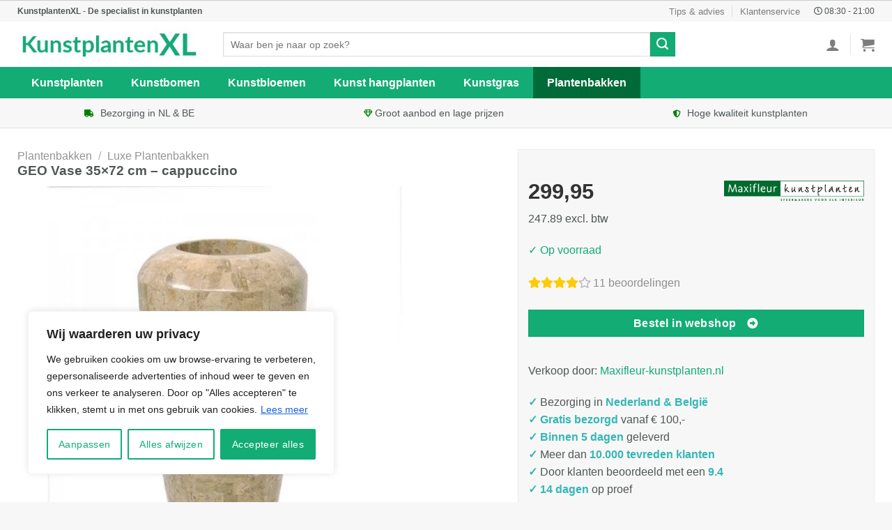

--- FILE ---
content_type: text/html; charset=UTF-8
request_url: https://kunstplantenxl.nl/p/geo-vase-35x72-cm-cappuccino/
body_size: 45386
content:
<!DOCTYPE html>
<!--[if IE 9 ]> <html lang="nl-NL" prefix="og: https://ogp.me/ns#" class="ie9 loading-site no-js"> <![endif]-->
<!--[if IE 8 ]> <html lang="nl-NL" prefix="og: https://ogp.me/ns#" class="ie8 loading-site no-js"> <![endif]-->
<!--[if (gte IE 9)|!(IE)]><!--><html lang="nl-NL" prefix="og: https://ogp.me/ns#" class="loading-site no-js"> <!--<![endif]-->
<head>
<meta charset="UTF-8" />
<meta name="tradetracker-site-verification" content="8f1de9ac8694b07404af27b91da60f1a0a31ee5e" />
	<meta name="theme-color" content="#006b39" />
	<link rel="stylesheet" href="https://use.fontawesome.com/releases/v5.8.1/css/all.css">
	<link rel="profile" href="https://gmpg.org/xfn/11" />
	<link rel="pingback" href="https://kunstplantenxl.nl/xmlrpc.php" />	
	<script>(function(html){html.className = html.className.replace(/\bno-js\b/,'js')})(document.documentElement);</script>
<meta name="viewport" content="width=device-width, initial-scale=1, maximum-scale=1" />
<!-- Search Engine Optimization door Rank Math - https://rankmath.com/ -->
<title>GEO Vase 35x72 cm - cappuccino kopen? • Verzonden binnen 1-2 dagen</title>
<meta name="description" content="Een GEO Vase 35x72 cm - cappuccino koop je bij KunstplantenXL. Luxe plantenbakken zijn direct uit voorraad leverbaar. Groot assortiment Plantenbakken met eigen en unieke designs!"/>
<meta name="robots" content="follow, index, max-image-preview:large"/>
<link rel="canonical" href="https://kunstplantenxl.nl/p/geo-vase-35x72-cm-cappuccino/" />
<meta property="og:locale" content="nl_NL" />
<meta property="og:type" content="product" />
<meta property="og:title" content="GEO Vase 35x72 cm - cappuccino kopen? • Verzonden binnen 1-2 dagen" />
<meta property="og:description" content="Een GEO Vase 35x72 cm - cappuccino koop je bij KunstplantenXL. Luxe plantenbakken zijn direct uit voorraad leverbaar. Groot assortiment Plantenbakken met eigen en unieke designs!" />
<meta property="og:url" content="https://kunstplantenxl.nl/p/geo-vase-35x72-cm-cappuccino/" />
<meta property="og:site_name" content="KunstplantenXL" />
<meta property="og:updated_time" content="2022-07-07T10:34:22+00:00" />
<meta property="og:image" content="https://kunstplantenxl.nl/wp-content/uploads/2020/06/GEO-Vase-35x72-cm-cappuccino.jpg" />
<meta property="og:image:secure_url" content="https://kunstplantenxl.nl/wp-content/uploads/2020/06/GEO-Vase-35x72-cm-cappuccino.jpg" />
<meta property="og:image:width" content="672" />
<meta property="og:image:height" content="800" />
<meta property="og:image:alt" content="GEO Vase 35x72 cm - cappuccino" />
<meta property="og:image:type" content="image/jpeg" />
<meta property="product:price:amount" content="299.95" />
<meta property="product:price:currency" content="EUR" />
<meta property="product:availability" content="instock" />
<meta name="twitter:card" content="summary_large_image" />
<meta name="twitter:title" content="GEO Vase 35x72 cm - cappuccino kopen? • Verzonden binnen 1-2 dagen" />
<meta name="twitter:description" content="Een GEO Vase 35x72 cm - cappuccino koop je bij KunstplantenXL. Luxe plantenbakken zijn direct uit voorraad leverbaar. Groot assortiment Plantenbakken met eigen en unieke designs!" />
<meta name="twitter:image" content="https://kunstplantenxl.nl/wp-content/uploads/2020/06/GEO-Vase-35x72-cm-cappuccino.jpg" />
<meta name="twitter:label1" content="Prijs" />
<meta name="twitter:data1" content="&euro;299,95" />
<meta name="twitter:label2" content="Beschikbaarheid" />
<meta name="twitter:data2" content="Op voorraad" />
<script type="application/ld+json" class="rank-math-schema">{"@context":"https://schema.org","@graph":[{"@type":"Place","@id":"https://kunstplantenxl.nl/#place","address":{"@type":"PostalAddress","streetAddress":"Concertstraat 2","addressLocality":"Enschede","addressRegion":"Overijssel","postalCode":"7512 HZ","addressCountry":"Netherlands"}},{"@type":"Organization","@id":"https://kunstplantenxl.nl/#organization","name":"KunstplantenXL","url":"https://kunstplantenxl.nl","email":"info@kunstplantenxl.nl","address":{"@type":"PostalAddress","streetAddress":"Concertstraat 2","addressLocality":"Enschede","addressRegion":"Overijssel","postalCode":"7512 HZ","addressCountry":"Netherlands"},"logo":{"@type":"ImageObject","@id":"https://kunstplantenxl.nl/#logo","url":"https://kunstplantenxl.nl/wp-content/uploads/2020/06/KunstplantenXL-logo-v2.png","contentUrl":"https://kunstplantenxl.nl/wp-content/uploads/2020/06/KunstplantenXL-logo-v2.png","caption":"KunstplantenXL","inLanguage":"nl-NL","width":"366","height":"69"},"location":{"@id":"https://kunstplantenxl.nl/#place"}},{"@type":"WebSite","@id":"https://kunstplantenxl.nl/#website","url":"https://kunstplantenxl.nl","name":"KunstplantenXL","publisher":{"@id":"https://kunstplantenxl.nl/#organization"},"inLanguage":"nl-NL"},{"@type":"ImageObject","@id":"https://kunstplantenxl.nl/wp-content/uploads/2020/06/GEO-Vase-35x72-cm-cappuccino.jpg","url":"https://kunstplantenxl.nl/wp-content/uploads/2020/06/GEO-Vase-35x72-cm-cappuccino.jpg","width":"672","height":"800","caption":"GEO Vase 35x72 cm - cappuccino","inLanguage":"nl-NL"},{"@type":"BreadcrumbList","@id":"https://kunstplantenxl.nl/p/geo-vase-35x72-cm-cappuccino/#breadcrumb","itemListElement":[{"@type":"ListItem","position":"1","item":{"@id":"https://kunstplantenxl.nl","name":"KunstplantenXL"}},{"@type":"ListItem","position":"2","item":{"@id":"https://kunstplantenxl.nl/c/plantenbakken/","name":"Plantenbakken"}},{"@type":"ListItem","position":"3","item":{"@id":"https://kunstplantenxl.nl/c/plantenbakken/luxe-plantenbakken/","name":"Luxe Plantenbakken"}},{"@type":"ListItem","position":"4","item":{"@id":"https://kunstplantenxl.nl/p/geo-vase-35x72-cm-cappuccino/","name":"GEO Vase 35&#215;72 cm &#8211; cappuccino"}}]},{"@type":"ItemPage","@id":"https://kunstplantenxl.nl/p/geo-vase-35x72-cm-cappuccino/#webpage","url":"https://kunstplantenxl.nl/p/geo-vase-35x72-cm-cappuccino/","name":"GEO Vase 35x72 cm - cappuccino kopen? \u2022 Verzonden binnen 1-2 dagen","datePublished":"2022-07-07T10:34:06+00:00","dateModified":"2022-07-07T10:34:22+00:00","isPartOf":{"@id":"https://kunstplantenxl.nl/#website"},"primaryImageOfPage":{"@id":"https://kunstplantenxl.nl/wp-content/uploads/2020/06/GEO-Vase-35x72-cm-cappuccino.jpg"},"inLanguage":"nl-NL","breadcrumb":{"@id":"https://kunstplantenxl.nl/p/geo-vase-35x72-cm-cappuccino/#breadcrumb"}},{"@type":"Product","name":"GEO Vase 35x72 cm - cappuccino kopen? \u2022 Verzonden binnen 1-2 dagen","description":"Een GEO Vase 35x72 cm - cappuccino koop je bij KunstplantenXL. Luxe plantenbakken zijn direct uit voorraad leverbaar. Groot assortiment Plantenbakken met eigen en unieke designs!","sku":"4003483178453","category":"Plantenbakken &gt; Luxe Plantenbakken","mainEntityOfPage":{"@id":"https://kunstplantenxl.nl/p/geo-vase-35x72-cm-cappuccino/#webpage"},"image":[{"@type":"ImageObject","url":"https://kunstplantenxl.nl/wp-content/uploads/2020/06/GEO-Vase-35x72-cm-cappuccino.jpg","height":"800","width":"672"}],"offers":{"@type":"Offer","price":"299.95","priceCurrency":"EUR","priceValidUntil":"2027-12-31","availability":"http://schema.org/InStock","itemCondition":"NewCondition","url":"https://kunstplantenxl.nl/p/geo-vase-35x72-cm-cappuccino/","seller":{"@type":"Organization","@id":"https://kunstplantenxl.nl/","name":"KunstplantenXL","url":"https://kunstplantenxl.nl","logo":"https://kunstplantenxl.nl/wp-content/uploads/2020/06/KunstplantenXL-logo-v2.png"}},"@id":"https://kunstplantenxl.nl/p/geo-vase-35x72-cm-cappuccino/#richSnippet"}]}</script>
<!-- /Rank Math WordPress SEO plugin -->

<link rel="alternate" type="application/rss+xml" title="KunstplantenXL &raquo; feed" href="https://kunstplantenxl.nl/feed/" />
<link rel="alternate" type="application/rss+xml" title="KunstplantenXL &raquo; reactiesfeed" href="https://kunstplantenxl.nl/comments/feed/" />
<link rel="alternate" type="application/rss+xml" title="KunstplantenXL &raquo; GEO Vase 35&#215;72 cm &#8211; cappuccino reactiesfeed" href="https://kunstplantenxl.nl/p/geo-vase-35x72-cm-cappuccino/feed/" />
<style id='classic-theme-styles-inline-css' type='text/css'>
/*! This file is auto-generated */
.wp-block-button__link{color:#fff;background-color:#32373c;border-radius:9999px;box-shadow:none;text-decoration:none;padding:calc(.667em + 2px) calc(1.333em + 2px);font-size:1.125em}.wp-block-file__button{background:#32373c;color:#fff;text-decoration:none}
</style>
<link rel='stylesheet' id='bim-faq-main-css' href='https://kunstplantenxl.nl/wp-content/plugins/best4u-im-faq/css/main.css?ver=012cb90ec0785328c8792739c724a887' type='text/css' media='all' />
<link rel='stylesheet' id='contact-form-7-css' href='https://kunstplantenxl.nl/wp-content/plugins/contact-form-7/includes/css/styles.css?ver=5.9.8' type='text/css' media='all' />
<style id='contact-form-7-inline-css' type='text/css'>
.wpcf7 .wpcf7-recaptcha iframe {margin-bottom: 0;}.wpcf7 .wpcf7-recaptcha[data-align="center"] > div {margin: 0 auto;}.wpcf7 .wpcf7-recaptcha[data-align="right"] > div {margin: 0 0 0 auto;}
</style>
<link rel='stylesheet' id='widgetopts-styles-css' href='https://kunstplantenxl.nl/wp-content/plugins/widget-options/assets/css/widget-options.css?ver=4.0.6.1' type='text/css' media='all' />
<link rel='stylesheet' id='photoswipe-css' href='https://kunstplantenxl.nl/wp-content/plugins/woocommerce/assets/css/photoswipe/photoswipe.min.css?ver=9.2.3' type='text/css' media='all' />
<link rel='stylesheet' id='photoswipe-default-skin-css' href='https://kunstplantenxl.nl/wp-content/plugins/woocommerce/assets/css/photoswipe/default-skin/default-skin.min.css?ver=9.2.3' type='text/css' media='all' />
<style id='woocommerce-inline-inline-css' type='text/css'>
.woocommerce form .form-row .required { visibility: visible; }
</style>
<link rel='stylesheet' id='flatsome-main-css' href='https://kunstplantenxl.nl/wp-content/themes/flatsome/assets/css/flatsome.css?ver=3.14.1' type='text/css' media='all' />
<style id='flatsome-main-inline-css' type='text/css'>
@font-face {
				font-family: "fl-icons";
				font-display: block;
				src: url(https://kunstplantenxl.nl/wp-content/themes/flatsome/assets/css/icons/fl-icons.eot?v=3.14.1);
				src:
					url(https://kunstplantenxl.nl/wp-content/themes/flatsome/assets/css/icons/fl-icons.eot#iefix?v=3.14.1) format("embedded-opentype"),
					url(https://kunstplantenxl.nl/wp-content/themes/flatsome/assets/css/icons/fl-icons.woff2?v=3.14.1) format("woff2"),
					url(https://kunstplantenxl.nl/wp-content/themes/flatsome/assets/css/icons/fl-icons.ttf?v=3.14.1) format("truetype"),
					url(https://kunstplantenxl.nl/wp-content/themes/flatsome/assets/css/icons/fl-icons.woff?v=3.14.1) format("woff"),
					url(https://kunstplantenxl.nl/wp-content/themes/flatsome/assets/css/icons/fl-icons.svg?v=3.14.1#fl-icons) format("svg");
			}
</style>
<link rel='stylesheet' id='flatsome-shop-css' href='https://kunstplantenxl.nl/wp-content/themes/flatsome/assets/css/flatsome-shop.css?ver=3.14.1' type='text/css' media='all' />
<script type="text/javascript" id="cookie-law-info-js-extra">
/* <![CDATA[ */
var _ckyConfig = {"_ipData":[],"_assetsURL":"https:\/\/kunstplantenxl.nl\/wp-content\/plugins\/cookie-law-info\/lite\/frontend\/images\/","_publicURL":"https:\/\/kunstplantenxl.nl","_expiry":"365","_categories":[{"name":"Necessary","slug":"necessary","isNecessary":true,"ccpaDoNotSell":true,"cookies":[],"active":true,"defaultConsent":{"gdpr":true,"ccpa":true}},{"name":"Functional","slug":"functional","isNecessary":false,"ccpaDoNotSell":true,"cookies":[],"active":true,"defaultConsent":{"gdpr":false,"ccpa":false}},{"name":"Analytics","slug":"analytics","isNecessary":false,"ccpaDoNotSell":true,"cookies":[],"active":true,"defaultConsent":{"gdpr":false,"ccpa":false}},{"name":"Performance","slug":"performance","isNecessary":false,"ccpaDoNotSell":true,"cookies":[],"active":true,"defaultConsent":{"gdpr":false,"ccpa":false}},{"name":"Advertisement","slug":"advertisement","isNecessary":false,"ccpaDoNotSell":true,"cookies":[],"active":true,"defaultConsent":{"gdpr":false,"ccpa":false}}],"_activeLaw":"gdpr","_rootDomain":"","_block":"1","_showBanner":"1","_bannerConfig":{"settings":{"type":"box","preferenceCenterType":"popup","position":"bottom-left","applicableLaw":"gdpr"},"behaviours":{"reloadBannerOnAccept":false,"loadAnalyticsByDefault":false,"animations":{"onLoad":"animate","onHide":"sticky"}},"config":{"revisitConsent":{"status":false,"tag":"revisit-consent","position":"bottom-left","meta":{"url":"#"},"styles":{"background-color":"#0056A7"},"elements":{"title":{"type":"text","tag":"revisit-consent-title","status":true,"styles":{"color":"#0056a7"}}}},"preferenceCenter":{"toggle":{"status":true,"tag":"detail-category-toggle","type":"toggle","states":{"active":{"styles":{"background-color":"#1863DC"}},"inactive":{"styles":{"background-color":"#D0D5D2"}}}}},"categoryPreview":{"status":false,"toggle":{"status":true,"tag":"detail-category-preview-toggle","type":"toggle","states":{"active":{"styles":{"background-color":"#1863DC"}},"inactive":{"styles":{"background-color":"#D0D5D2"}}}}},"videoPlaceholder":{"status":true,"styles":{"background-color":"#000000","border-color":"#000000cc","color":"#ffffff"}},"readMore":{"status":true,"tag":"readmore-button","type":"link","meta":{"noFollow":true,"newTab":true},"styles":{"color":"#1863DC","background-color":"transparent","border-color":"transparent"}},"auditTable":{"status":true},"optOption":{"status":true,"toggle":{"status":true,"tag":"optout-option-toggle","type":"toggle","states":{"active":{"styles":{"background-color":"#1863dc"}},"inactive":{"styles":{"background-color":"#FFFFFF"}}}}}}},"_version":"3.2.6","_logConsent":"1","_tags":[{"tag":"accept-button","styles":{"color":"#FFFFFF","background-color":"#12ac74","border-color":"#12ac74"}},{"tag":"reject-button","styles":{"color":"#12ac74","background-color":"transparent","border-color":"#12ac74"}},{"tag":"settings-button","styles":{"color":"#12ac74","background-color":"transparent","border-color":"#12ac74"}},{"tag":"readmore-button","styles":{"color":"#1863DC","background-color":"transparent","border-color":"transparent"}},{"tag":"donotsell-button","styles":{"color":"#1863DC","background-color":"transparent","border-color":"transparent"}},{"tag":"accept-button","styles":{"color":"#FFFFFF","background-color":"#12ac74","border-color":"#12ac74"}},{"tag":"revisit-consent","styles":{"background-color":"#0056A7"}}],"_shortCodes":[{"key":"cky_readmore","content":"<a href=\"https:\/\/kunstplantenxl.nl\/cookies\/\" class=\"cky-policy\" aria-label=\"Lees meer\" target=\"_blank\" rel=\"noopener\" data-cky-tag=\"readmore-button\">Lees meer<\/a>","tag":"readmore-button","status":true,"attributes":{"rel":"nofollow","target":"_blank"}},{"key":"cky_show_desc","content":"<button class=\"cky-show-desc-btn\" data-cky-tag=\"show-desc-button\" aria-label=\"Show more\">Show more<\/button>","tag":"show-desc-button","status":true,"attributes":[]},{"key":"cky_hide_desc","content":"<button class=\"cky-show-desc-btn\" data-cky-tag=\"hide-desc-button\" aria-label=\"Show less\">Show less<\/button>","tag":"hide-desc-button","status":true,"attributes":[]},{"key":"cky_category_toggle_label","content":"[cky_{{status}}_category_label] [cky_preference_{{category_slug}}_title]","tag":"","status":true,"attributes":[]},{"key":"cky_enable_category_label","content":"Enable","tag":"","status":true,"attributes":[]},{"key":"cky_disable_category_label","content":"Disable","tag":"","status":true,"attributes":[]},{"key":"cky_video_placeholder","content":"<div class=\"video-placeholder-normal\" data-cky-tag=\"video-placeholder\" id=\"[UNIQUEID]\"><p class=\"video-placeholder-text-normal\" data-cky-tag=\"placeholder-title\">Accepteer alstublieft de cookie toestemming<\/p><\/div>","tag":"","status":true,"attributes":[]},{"key":"cky_enable_optout_label","content":"Enable","tag":"","status":true,"attributes":[]},{"key":"cky_disable_optout_label","content":"Disable","tag":"","status":true,"attributes":[]},{"key":"cky_optout_toggle_label","content":"[cky_{{status}}_optout_label] [cky_optout_option_title]","tag":"","status":true,"attributes":[]},{"key":"cky_optout_option_title","content":"Do Not Sell My Personal Information","tag":"","status":true,"attributes":[]},{"key":"cky_optout_close_label","content":"Close","tag":"","status":true,"attributes":[]}],"_rtl":"","_language":"en","_providersToBlock":[]};
var _ckyStyles = {"css":".cky-overlay{background: #000000; opacity: 0.4; position: fixed; top: 0; left: 0; width: 100%; height: 100%; z-index: 99999999;}.cky-hide{display: none;}.cky-btn-revisit-wrapper{display: flex; align-items: center; justify-content: center; background: #0056a7; width: 45px; height: 45px; border-radius: 50%; position: fixed; z-index: 999999; cursor: pointer;}.cky-revisit-bottom-left{bottom: 15px; left: 15px;}.cky-revisit-bottom-right{bottom: 15px; right: 15px;}.cky-btn-revisit-wrapper .cky-btn-revisit{display: flex; align-items: center; justify-content: center; background: none; border: none; cursor: pointer; position: relative; margin: 0; padding: 0;}.cky-btn-revisit-wrapper .cky-btn-revisit img{max-width: fit-content; margin: 0; height: 30px; width: 30px;}.cky-revisit-bottom-left:hover::before{content: attr(data-tooltip); position: absolute; background: #4e4b66; color: #ffffff; left: calc(100% + 7px); font-size: 12px; line-height: 16px; width: max-content; padding: 4px 8px; border-radius: 4px;}.cky-revisit-bottom-left:hover::after{position: absolute; content: \"\"; border: 5px solid transparent; left: calc(100% + 2px); border-left-width: 0; border-right-color: #4e4b66;}.cky-revisit-bottom-right:hover::before{content: attr(data-tooltip); position: absolute; background: #4e4b66; color: #ffffff; right: calc(100% + 7px); font-size: 12px; line-height: 16px; width: max-content; padding: 4px 8px; border-radius: 4px;}.cky-revisit-bottom-right:hover::after{position: absolute; content: \"\"; border: 5px solid transparent; right: calc(100% + 2px); border-right-width: 0; border-left-color: #4e4b66;}.cky-revisit-hide{display: none;}.cky-consent-container{position: fixed; width: 440px; box-sizing: border-box; z-index: 9999999; border-radius: 6px;}.cky-consent-container .cky-consent-bar{background: #ffffff; border: 1px solid; padding: 20px 26px; box-shadow: 0 -1px 10px 0 #acabab4d; border-radius: 6px;}.cky-box-bottom-left{bottom: 40px; left: 40px;}.cky-box-bottom-right{bottom: 40px; right: 40px;}.cky-box-top-left{top: 40px; left: 40px;}.cky-box-top-right{top: 40px; right: 40px;}.cky-custom-brand-logo-wrapper .cky-custom-brand-logo{width: 100px; height: auto; margin: 0 0 12px 0;}.cky-notice .cky-title{color: #212121; font-weight: 700; font-size: 18px; line-height: 24px; margin: 0 0 12px 0;}.cky-notice-des *,.cky-preference-content-wrapper *,.cky-accordion-header-des *,.cky-gpc-wrapper .cky-gpc-desc *{font-size: 14px;}.cky-notice-des{color: #212121; font-size: 14px; line-height: 24px; font-weight: 400;}.cky-notice-des img{height: 25px; width: 25px;}.cky-consent-bar .cky-notice-des p,.cky-gpc-wrapper .cky-gpc-desc p,.cky-preference-body-wrapper .cky-preference-content-wrapper p,.cky-accordion-header-wrapper .cky-accordion-header-des p,.cky-cookie-des-table li div:last-child p{color: inherit; margin-top: 0; overflow-wrap: break-word;}.cky-notice-des P:last-child,.cky-preference-content-wrapper p:last-child,.cky-cookie-des-table li div:last-child p:last-child,.cky-gpc-wrapper .cky-gpc-desc p:last-child{margin-bottom: 0;}.cky-notice-des a.cky-policy,.cky-notice-des button.cky-policy{font-size: 14px; color: #1863dc; white-space: nowrap; cursor: pointer; background: transparent; border: 1px solid; text-decoration: underline;}.cky-notice-des button.cky-policy{padding: 0;}.cky-notice-des a.cky-policy:focus-visible,.cky-notice-des button.cky-policy:focus-visible,.cky-preference-content-wrapper .cky-show-desc-btn:focus-visible,.cky-accordion-header .cky-accordion-btn:focus-visible,.cky-preference-header .cky-btn-close:focus-visible,.cky-switch input[type=\"checkbox\"]:focus-visible,.cky-footer-wrapper a:focus-visible,.cky-btn:focus-visible{outline: 2px solid #1863dc; outline-offset: 2px;}.cky-btn:focus:not(:focus-visible),.cky-accordion-header .cky-accordion-btn:focus:not(:focus-visible),.cky-preference-content-wrapper .cky-show-desc-btn:focus:not(:focus-visible),.cky-btn-revisit-wrapper .cky-btn-revisit:focus:not(:focus-visible),.cky-preference-header .cky-btn-close:focus:not(:focus-visible),.cky-consent-bar .cky-banner-btn-close:focus:not(:focus-visible){outline: 0;}button.cky-show-desc-btn:not(:hover):not(:active){color: #1863dc; background: transparent;}button.cky-accordion-btn:not(:hover):not(:active),button.cky-banner-btn-close:not(:hover):not(:active),button.cky-btn-revisit:not(:hover):not(:active),button.cky-btn-close:not(:hover):not(:active){background: transparent;}.cky-consent-bar button:hover,.cky-modal.cky-modal-open button:hover,.cky-consent-bar button:focus,.cky-modal.cky-modal-open button:focus{text-decoration: none;}.cky-notice-btn-wrapper{display: flex; justify-content: flex-start; align-items: center; flex-wrap: wrap; margin-top: 16px;}.cky-notice-btn-wrapper .cky-btn{text-shadow: none; box-shadow: none;}.cky-btn{flex: auto; max-width: 100%; font-size: 14px; font-family: inherit; line-height: 24px; padding: 8px; font-weight: 500; margin: 0 8px 0 0; border-radius: 2px; cursor: pointer; text-align: center; text-transform: none; min-height: 0;}.cky-btn:hover{opacity: 0.8;}.cky-btn-customize{color: #1863dc; background: transparent; border: 2px solid #1863dc;}.cky-btn-reject{color: #1863dc; background: transparent; border: 2px solid #1863dc;}.cky-btn-accept{background: #1863dc; color: #ffffff; border: 2px solid #1863dc;}.cky-btn:last-child{margin-right: 0;}@media (max-width: 576px){.cky-box-bottom-left{bottom: 0; left: 0;}.cky-box-bottom-right{bottom: 0; right: 0;}.cky-box-top-left{top: 0; left: 0;}.cky-box-top-right{top: 0; right: 0;}}@media (max-width: 440px){.cky-box-bottom-left, .cky-box-bottom-right, .cky-box-top-left, .cky-box-top-right{width: 100%; max-width: 100%;}.cky-consent-container .cky-consent-bar{padding: 20px 0;}.cky-custom-brand-logo-wrapper, .cky-notice .cky-title, .cky-notice-des, .cky-notice-btn-wrapper{padding: 0 24px;}.cky-notice-des{max-height: 40vh; overflow-y: scroll;}.cky-notice-btn-wrapper{flex-direction: column; margin-top: 0;}.cky-btn{width: 100%; margin: 10px 0 0 0;}.cky-notice-btn-wrapper .cky-btn-customize{order: 2;}.cky-notice-btn-wrapper .cky-btn-reject{order: 3;}.cky-notice-btn-wrapper .cky-btn-accept{order: 1; margin-top: 16px;}}@media (max-width: 352px){.cky-notice .cky-title{font-size: 16px;}.cky-notice-des *{font-size: 12px;}.cky-notice-des, .cky-btn{font-size: 12px;}}.cky-modal.cky-modal-open{display: flex; visibility: visible; -webkit-transform: translate(-50%, -50%); -moz-transform: translate(-50%, -50%); -ms-transform: translate(-50%, -50%); -o-transform: translate(-50%, -50%); transform: translate(-50%, -50%); top: 50%; left: 50%; transition: all 1s ease;}.cky-modal{box-shadow: 0 32px 68px rgba(0, 0, 0, 0.3); margin: 0 auto; position: fixed; max-width: 100%; background: #ffffff; top: 50%; box-sizing: border-box; border-radius: 6px; z-index: 999999999; color: #212121; -webkit-transform: translate(-50%, 100%); -moz-transform: translate(-50%, 100%); -ms-transform: translate(-50%, 100%); -o-transform: translate(-50%, 100%); transform: translate(-50%, 100%); visibility: hidden; transition: all 0s ease;}.cky-preference-center{max-height: 79vh; overflow: hidden; width: 845px; overflow: hidden; flex: 1 1 0; display: flex; flex-direction: column; border-radius: 6px;}.cky-preference-header{display: flex; align-items: center; justify-content: space-between; padding: 22px 24px; border-bottom: 1px solid;}.cky-preference-header .cky-preference-title{font-size: 18px; font-weight: 700; line-height: 24px;}.cky-preference-header .cky-btn-close{margin: 0; cursor: pointer; vertical-align: middle; padding: 0; background: none; border: none; width: auto; height: auto; min-height: 0; line-height: 0; text-shadow: none; box-shadow: none;}.cky-preference-header .cky-btn-close img{margin: 0; height: 10px; width: 10px;}.cky-preference-body-wrapper{padding: 0 24px; flex: 1; overflow: auto; box-sizing: border-box;}.cky-preference-content-wrapper,.cky-gpc-wrapper .cky-gpc-desc{font-size: 14px; line-height: 24px; font-weight: 400; padding: 12px 0;}.cky-preference-content-wrapper{border-bottom: 1px solid;}.cky-preference-content-wrapper img{height: 25px; width: 25px;}.cky-preference-content-wrapper .cky-show-desc-btn{font-size: 14px; font-family: inherit; color: #1863dc; text-decoration: none; line-height: 24px; padding: 0; margin: 0; white-space: nowrap; cursor: pointer; background: transparent; border-color: transparent; text-transform: none; min-height: 0; text-shadow: none; box-shadow: none;}.cky-accordion-wrapper{margin-bottom: 10px;}.cky-accordion{border-bottom: 1px solid;}.cky-accordion:last-child{border-bottom: none;}.cky-accordion .cky-accordion-item{display: flex; margin-top: 10px;}.cky-accordion .cky-accordion-body{display: none;}.cky-accordion.cky-accordion-active .cky-accordion-body{display: block; padding: 0 22px; margin-bottom: 16px;}.cky-accordion-header-wrapper{cursor: pointer; width: 100%;}.cky-accordion-item .cky-accordion-header{display: flex; justify-content: space-between; align-items: center;}.cky-accordion-header .cky-accordion-btn{font-size: 16px; font-family: inherit; color: #212121; line-height: 24px; background: none; border: none; font-weight: 700; padding: 0; margin: 0; cursor: pointer; text-transform: none; min-height: 0; text-shadow: none; box-shadow: none;}.cky-accordion-header .cky-always-active{color: #008000; font-weight: 600; line-height: 24px; font-size: 14px;}.cky-accordion-header-des{font-size: 14px; line-height: 24px; margin: 10px 0 16px 0;}.cky-accordion-chevron{margin-right: 22px; position: relative; cursor: pointer;}.cky-accordion-chevron-hide{display: none;}.cky-accordion .cky-accordion-chevron i::before{content: \"\"; position: absolute; border-right: 1.4px solid; border-bottom: 1.4px solid; border-color: inherit; height: 6px; width: 6px; -webkit-transform: rotate(-45deg); -moz-transform: rotate(-45deg); -ms-transform: rotate(-45deg); -o-transform: rotate(-45deg); transform: rotate(-45deg); transition: all 0.2s ease-in-out; top: 8px;}.cky-accordion.cky-accordion-active .cky-accordion-chevron i::before{-webkit-transform: rotate(45deg); -moz-transform: rotate(45deg); -ms-transform: rotate(45deg); -o-transform: rotate(45deg); transform: rotate(45deg);}.cky-audit-table{background: #f4f4f4; border-radius: 6px;}.cky-audit-table .cky-empty-cookies-text{color: inherit; font-size: 12px; line-height: 24px; margin: 0; padding: 10px;}.cky-audit-table .cky-cookie-des-table{font-size: 12px; line-height: 24px; font-weight: normal; padding: 15px 10px; border-bottom: 1px solid; border-bottom-color: inherit; margin: 0;}.cky-audit-table .cky-cookie-des-table:last-child{border-bottom: none;}.cky-audit-table .cky-cookie-des-table li{list-style-type: none; display: flex; padding: 3px 0;}.cky-audit-table .cky-cookie-des-table li:first-child{padding-top: 0;}.cky-cookie-des-table li div:first-child{width: 100px; font-weight: 600; word-break: break-word; word-wrap: break-word;}.cky-cookie-des-table li div:last-child{flex: 1; word-break: break-word; word-wrap: break-word; margin-left: 8px;}.cky-footer-shadow{display: block; width: 100%; height: 40px; background: linear-gradient(180deg, rgba(255, 255, 255, 0) 0%, #ffffff 100%); position: absolute; bottom: calc(100% - 1px);}.cky-footer-wrapper{position: relative;}.cky-prefrence-btn-wrapper{display: flex; flex-wrap: wrap; align-items: center; justify-content: center; padding: 22px 24px; border-top: 1px solid;}.cky-prefrence-btn-wrapper .cky-btn{flex: auto; max-width: 100%; text-shadow: none; box-shadow: none;}.cky-btn-preferences{color: #1863dc; background: transparent; border: 2px solid #1863dc;}.cky-preference-header,.cky-preference-body-wrapper,.cky-preference-content-wrapper,.cky-accordion-wrapper,.cky-accordion,.cky-accordion-wrapper,.cky-footer-wrapper,.cky-prefrence-btn-wrapper{border-color: inherit;}@media (max-width: 845px){.cky-modal{max-width: calc(100% - 16px);}}@media (max-width: 576px){.cky-modal{max-width: 100%;}.cky-preference-center{max-height: 100vh;}.cky-prefrence-btn-wrapper{flex-direction: column;}.cky-accordion.cky-accordion-active .cky-accordion-body{padding-right: 0;}.cky-prefrence-btn-wrapper .cky-btn{width: 100%; margin: 10px 0 0 0;}.cky-prefrence-btn-wrapper .cky-btn-reject{order: 3;}.cky-prefrence-btn-wrapper .cky-btn-accept{order: 1; margin-top: 0;}.cky-prefrence-btn-wrapper .cky-btn-preferences{order: 2;}}@media (max-width: 425px){.cky-accordion-chevron{margin-right: 15px;}.cky-notice-btn-wrapper{margin-top: 0;}.cky-accordion.cky-accordion-active .cky-accordion-body{padding: 0 15px;}}@media (max-width: 352px){.cky-preference-header .cky-preference-title{font-size: 16px;}.cky-preference-header{padding: 16px 24px;}.cky-preference-content-wrapper *, .cky-accordion-header-des *{font-size: 12px;}.cky-preference-content-wrapper, .cky-preference-content-wrapper .cky-show-more, .cky-accordion-header .cky-always-active, .cky-accordion-header-des, .cky-preference-content-wrapper .cky-show-desc-btn, .cky-notice-des a.cky-policy{font-size: 12px;}.cky-accordion-header .cky-accordion-btn{font-size: 14px;}}.cky-switch{display: flex;}.cky-switch input[type=\"checkbox\"]{position: relative; width: 44px; height: 24px; margin: 0; background: #d0d5d2; -webkit-appearance: none; border-radius: 50px; cursor: pointer; outline: 0; border: none; top: 0;}.cky-switch input[type=\"checkbox\"]:checked{background: #1863dc;}.cky-switch input[type=\"checkbox\"]:before{position: absolute; content: \"\"; height: 20px; width: 20px; left: 2px; bottom: 2px; border-radius: 50%; background-color: white; -webkit-transition: 0.4s; transition: 0.4s; margin: 0;}.cky-switch input[type=\"checkbox\"]:after{display: none;}.cky-switch input[type=\"checkbox\"]:checked:before{-webkit-transform: translateX(20px); -ms-transform: translateX(20px); transform: translateX(20px);}@media (max-width: 425px){.cky-switch input[type=\"checkbox\"]{width: 38px; height: 21px;}.cky-switch input[type=\"checkbox\"]:before{height: 17px; width: 17px;}.cky-switch input[type=\"checkbox\"]:checked:before{-webkit-transform: translateX(17px); -ms-transform: translateX(17px); transform: translateX(17px);}}.cky-consent-bar .cky-banner-btn-close{position: absolute; right: 9px; top: 5px; background: none; border: none; cursor: pointer; padding: 0; margin: 0; min-height: 0; line-height: 0; height: auto; width: auto; text-shadow: none; box-shadow: none;}.cky-consent-bar .cky-banner-btn-close img{height: 9px; width: 9px; margin: 0;}.cky-notice-group{font-size: 14px; line-height: 24px; font-weight: 400; color: #212121;}.cky-notice-btn-wrapper .cky-btn-do-not-sell{font-size: 14px; line-height: 24px; padding: 6px 0; margin: 0; font-weight: 500; background: none; border-radius: 2px; border: none; cursor: pointer; text-align: left; color: #1863dc; background: transparent; border-color: transparent; box-shadow: none; text-shadow: none;}.cky-consent-bar .cky-banner-btn-close:focus-visible,.cky-notice-btn-wrapper .cky-btn-do-not-sell:focus-visible,.cky-opt-out-btn-wrapper .cky-btn:focus-visible,.cky-opt-out-checkbox-wrapper input[type=\"checkbox\"].cky-opt-out-checkbox:focus-visible{outline: 2px solid #1863dc; outline-offset: 2px;}@media (max-width: 440px){.cky-consent-container{width: 100%;}}@media (max-width: 352px){.cky-notice-des a.cky-policy, .cky-notice-btn-wrapper .cky-btn-do-not-sell{font-size: 12px;}}.cky-opt-out-wrapper{padding: 12px 0;}.cky-opt-out-wrapper .cky-opt-out-checkbox-wrapper{display: flex; align-items: center;}.cky-opt-out-checkbox-wrapper .cky-opt-out-checkbox-label{font-size: 16px; font-weight: 700; line-height: 24px; margin: 0 0 0 12px; cursor: pointer;}.cky-opt-out-checkbox-wrapper input[type=\"checkbox\"].cky-opt-out-checkbox{background-color: #ffffff; border: 1px solid black; width: 20px; height: 18.5px; margin: 0; -webkit-appearance: none; position: relative; display: flex; align-items: center; justify-content: center; border-radius: 2px; cursor: pointer;}.cky-opt-out-checkbox-wrapper input[type=\"checkbox\"].cky-opt-out-checkbox:checked{background-color: #1863dc; border: none;}.cky-opt-out-checkbox-wrapper input[type=\"checkbox\"].cky-opt-out-checkbox:checked::after{left: 6px; bottom: 4px; width: 7px; height: 13px; border: solid #ffffff; border-width: 0 3px 3px 0; border-radius: 2px; -webkit-transform: rotate(45deg); -ms-transform: rotate(45deg); transform: rotate(45deg); content: \"\"; position: absolute; box-sizing: border-box;}.cky-opt-out-checkbox-wrapper.cky-disabled .cky-opt-out-checkbox-label,.cky-opt-out-checkbox-wrapper.cky-disabled input[type=\"checkbox\"].cky-opt-out-checkbox{cursor: no-drop;}.cky-gpc-wrapper{margin: 0 0 0 32px;}.cky-footer-wrapper .cky-opt-out-btn-wrapper{display: flex; flex-wrap: wrap; align-items: center; justify-content: center; padding: 22px 24px;}.cky-opt-out-btn-wrapper .cky-btn{flex: auto; max-width: 100%; text-shadow: none; box-shadow: none;}.cky-opt-out-btn-wrapper .cky-btn-cancel{border: 1px solid #dedfe0; background: transparent; color: #858585;}.cky-opt-out-btn-wrapper .cky-btn-confirm{background: #1863dc; color: #ffffff; border: 1px solid #1863dc;}@media (max-width: 352px){.cky-opt-out-checkbox-wrapper .cky-opt-out-checkbox-label{font-size: 14px;}.cky-gpc-wrapper .cky-gpc-desc, .cky-gpc-wrapper .cky-gpc-desc *{font-size: 12px;}.cky-opt-out-checkbox-wrapper input[type=\"checkbox\"].cky-opt-out-checkbox{width: 16px; height: 16px;}.cky-opt-out-checkbox-wrapper input[type=\"checkbox\"].cky-opt-out-checkbox:checked::after{left: 5px; bottom: 4px; width: 3px; height: 9px;}.cky-gpc-wrapper{margin: 0 0 0 28px;}}.video-placeholder-youtube{background-size: 100% 100%; background-position: center; background-repeat: no-repeat; background-color: #b2b0b059; position: relative; display: flex; align-items: center; justify-content: center; max-width: 100%;}.video-placeholder-text-youtube{text-align: center; align-items: center; padding: 10px 16px; background-color: #000000cc; color: #ffffff; border: 1px solid; border-radius: 2px; cursor: pointer;}.video-placeholder-normal{background-image: url(\"\/wp-content\/plugins\/cookie-law-info\/lite\/frontend\/images\/placeholder.svg\"); background-size: 80px; background-position: center; background-repeat: no-repeat; background-color: #b2b0b059; position: relative; display: flex; align-items: flex-end; justify-content: center; max-width: 100%;}.video-placeholder-text-normal{align-items: center; padding: 10px 16px; text-align: center; border: 1px solid; border-radius: 2px; cursor: pointer;}.cky-rtl{direction: rtl; text-align: right;}.cky-rtl .cky-banner-btn-close{left: 9px; right: auto;}.cky-rtl .cky-notice-btn-wrapper .cky-btn:last-child{margin-right: 8px;}.cky-rtl .cky-notice-btn-wrapper .cky-btn:first-child{margin-right: 0;}.cky-rtl .cky-notice-btn-wrapper{margin-left: 0; margin-right: 15px;}.cky-rtl .cky-prefrence-btn-wrapper .cky-btn{margin-right: 8px;}.cky-rtl .cky-prefrence-btn-wrapper .cky-btn:first-child{margin-right: 0;}.cky-rtl .cky-accordion .cky-accordion-chevron i::before{border: none; border-left: 1.4px solid; border-top: 1.4px solid; left: 12px;}.cky-rtl .cky-accordion.cky-accordion-active .cky-accordion-chevron i::before{-webkit-transform: rotate(-135deg); -moz-transform: rotate(-135deg); -ms-transform: rotate(-135deg); -o-transform: rotate(-135deg); transform: rotate(-135deg);}@media (max-width: 768px){.cky-rtl .cky-notice-btn-wrapper{margin-right: 0;}}@media (max-width: 576px){.cky-rtl .cky-notice-btn-wrapper .cky-btn:last-child{margin-right: 0;}.cky-rtl .cky-prefrence-btn-wrapper .cky-btn{margin-right: 0;}.cky-rtl .cky-accordion.cky-accordion-active .cky-accordion-body{padding: 0 22px 0 0;}}@media (max-width: 425px){.cky-rtl .cky-accordion.cky-accordion-active .cky-accordion-body{padding: 0 15px 0 0;}}.cky-rtl .cky-opt-out-btn-wrapper .cky-btn{margin-right: 12px;}.cky-rtl .cky-opt-out-btn-wrapper .cky-btn:first-child{margin-right: 0;}.cky-rtl .cky-opt-out-checkbox-wrapper .cky-opt-out-checkbox-label{margin: 0 12px 0 0;}"};
/* ]]> */
</script>
<script type="text/javascript" src="https://kunstplantenxl.nl/wp-content/plugins/cookie-law-info/lite/frontend/js/script.min.js?ver=3.2.6" id="cookie-law-info-js"></script>
<script type="text/javascript" src="https://kunstplantenxl.nl/wp-includes/js/jquery/jquery.min.js?ver=3.7.1" id="jquery-core-js"></script>
<script type="text/javascript" src="https://kunstplantenxl.nl/wp-content/plugins/woocommerce/assets/js/photoswipe/photoswipe.min.js?ver=4.1.1-wc.9.2.3" id="photoswipe-js" defer="defer" data-wp-strategy="defer"></script>
<script type="text/javascript" src="https://kunstplantenxl.nl/wp-content/plugins/woocommerce/assets/js/photoswipe/photoswipe-ui-default.min.js?ver=4.1.1-wc.9.2.3" id="photoswipe-ui-default-js" defer="defer" data-wp-strategy="defer"></script>
<script type="text/javascript" id="wc-single-product-js-extra">
/* <![CDATA[ */
var wc_single_product_params = {"i18n_required_rating_text":"Selecteer een waardering","review_rating_required":"yes","flexslider":{"rtl":false,"animation":"slide","smoothHeight":true,"directionNav":false,"controlNav":"thumbnails","slideshow":false,"animationSpeed":500,"animationLoop":false,"allowOneSlide":false},"zoom_enabled":"","zoom_options":[],"photoswipe_enabled":"1","photoswipe_options":{"shareEl":false,"closeOnScroll":false,"history":false,"hideAnimationDuration":0,"showAnimationDuration":0},"flexslider_enabled":""};
/* ]]> */
</script>
<script type="text/javascript" src="https://kunstplantenxl.nl/wp-content/plugins/woocommerce/assets/js/frontend/single-product.min.js?ver=9.2.3" id="wc-single-product-js" defer="defer" data-wp-strategy="defer"></script>
<script type="text/javascript" src="https://kunstplantenxl.nl/wp-content/plugins/woocommerce/assets/js/jquery-blockui/jquery.blockUI.min.js?ver=2.7.0-wc.9.2.3" id="jquery-blockui-js" defer="defer" data-wp-strategy="defer"></script>
<script type="text/javascript" src="https://kunstplantenxl.nl/wp-content/plugins/woocommerce/assets/js/js-cookie/js.cookie.min.js?ver=2.1.4-wc.9.2.3" id="js-cookie-js" defer="defer" data-wp-strategy="defer"></script>
<script type="text/javascript" id="woocommerce-js-extra">
/* <![CDATA[ */
var woocommerce_params = {"ajax_url":"\/wp-admin\/admin-ajax.php","wc_ajax_url":"\/?wc-ajax=%%endpoint%%"};
/* ]]> */
</script>
<script type="text/javascript" src="https://kunstplantenxl.nl/wp-content/plugins/woocommerce/assets/js/frontend/woocommerce.min.js?ver=9.2.3" id="woocommerce-js" defer="defer" data-wp-strategy="defer"></script>
<link rel="https://api.w.org/" href="https://kunstplantenxl.nl/wp-json/" /><link rel="alternate" title="JSON" type="application/json" href="https://kunstplantenxl.nl/wp-json/wp/v2/product/2307" /><link rel="EditURI" type="application/rsd+xml" title="RSD" href="https://kunstplantenxl.nl/xmlrpc.php?rsd" />
<link rel="alternate" title="oEmbed (JSON)" type="application/json+oembed" href="https://kunstplantenxl.nl/wp-json/oembed/1.0/embed?url=https%3A%2F%2Fkunstplantenxl.nl%2Fp%2Fgeo-vase-35x72-cm-cappuccino%2F" />
<link rel="alternate" title="oEmbed (XML)" type="text/xml+oembed" href="https://kunstplantenxl.nl/wp-json/oembed/1.0/embed?url=https%3A%2F%2Fkunstplantenxl.nl%2Fp%2Fgeo-vase-35x72-cm-cappuccino%2F&#038;format=xml" />
<style id="cky-style-inline">[data-cky-tag]{visibility:hidden;}</style><style>.bg{opacity: 0; transition: opacity 1s; -webkit-transition: opacity 1s;} .bg-loaded{opacity: 1;}</style><!--[if IE]><link rel="stylesheet" type="text/css" href="https://kunstplantenxl.nl/wp-content/themes/flatsome/assets/css/ie-fallback.css"><script src="//cdnjs.cloudflare.com/ajax/libs/html5shiv/3.6.1/html5shiv.js"></script><script>var head = document.getElementsByTagName('head')[0],style = document.createElement('style');style.type = 'text/css';style.styleSheet.cssText = ':before,:after{content:none !important';head.appendChild(style);setTimeout(function(){head.removeChild(style);}, 0);</script><script src="https://kunstplantenxl.nl/wp-content/themes/flatsome/assets/libs/ie-flexibility.js"></script><![endif]--><!-- Google Tag Manager -->
<script>(function(w,d,s,l,i){w[l]=w[l]||[];w[l].push({'gtm.start':
new Date().getTime(),event:'gtm.js'});var f=d.getElementsByTagName(s)[0],
j=d.createElement(s),dl=l!='dataLayer'?'&l='+l:'';j.async=true;j.src=
'https://www.googletagmanager.com/gtm.js?id='+i+dl;f.parentNode.insertBefore(j,f);
})(window,document,'script','dataLayer','GTM-T9BFCQ4');</script>
<!-- End Google Tag Manager -->
<script async src="https://pagead2.googlesyndication.com/pagead/js/adsbygoogle.js?client=ca-pub-3627190227079562"
     crossorigin="anonymous"></script>	<noscript><style>.woocommerce-product-gallery{ opacity: 1 !important; }</style></noscript>
	<style id='wp-fonts-local' type='text/css'>
@font-face{font-family:Inter;font-style:normal;font-weight:300 900;font-display:fallback;src:url('https://kunstplantenxl.nl/wp-content/plugins/woocommerce/assets/fonts/Inter-VariableFont_slnt,wght.woff2') format('woff2');font-stretch:normal;}
@font-face{font-family:Cardo;font-style:normal;font-weight:400;font-display:fallback;src:url('https://kunstplantenxl.nl/wp-content/plugins/woocommerce/assets/fonts/cardo_normal_400.woff2') format('woff2');}
</style>
<link rel="icon" href="https://kunstplantenxl.nl/wp-content/uploads/2020/08/KunstplantenXL-favicon-v3.png" sizes="32x32" />
<link rel="icon" href="https://kunstplantenxl.nl/wp-content/uploads/2020/08/KunstplantenXL-favicon-v3.png" sizes="192x192" />
<link rel="apple-touch-icon" href="https://kunstplantenxl.nl/wp-content/uploads/2020/08/KunstplantenXL-favicon-v3.png" />
<meta name="msapplication-TileImage" content="https://kunstplantenxl.nl/wp-content/uploads/2020/08/KunstplantenXL-favicon-v3.png" />
<style id="custom-css" type="text/css">:root {--primary-color: #12ac74;}html{background-color:#f7f7f7!important;}.full-width .ubermenu-nav, .container, .row{max-width: 1260px}.row.row-collapse{max-width: 1230px}.row.row-small{max-width: 1252.5px}.row.row-large{max-width: 1290px}.sticky-add-to-cart--active, #wrapper,#main,#main.dark{background-color: #f7f7f7}.header-main{height: 65px}#logo img{max-height: 65px}#logo{width:265px;}.header-bottom{min-height: 25px}.header-top{min-height: 30px}.transparent .header-main{height: 265px}.transparent #logo img{max-height: 265px}.has-transparent + .page-title:first-of-type,.has-transparent + #main > .page-title,.has-transparent + #main > div > .page-title,.has-transparent + #main .page-header-wrapper:first-of-type .page-title{padding-top: 345px;}.header.show-on-scroll,.stuck .header-main{height:65px!important}.stuck #logo img{max-height: 65px!important}.search-form{ width: 75%;}.header-bg-color, .header-wrapper {background-color: #ffffff}.header-bottom {background-color: #12ac74}.top-bar-nav > li > a{line-height: 15px }.header-main .nav > li > a{line-height: 15px }.stuck .header-main .nav > li > a{line-height: 65px }.header-bottom-nav > li > a{line-height: 45px }@media (max-width: 549px) {.header-main{height: 65px}#logo img{max-height: 65px}}.nav-dropdown{font-size:104%}.nav-dropdown-has-arrow li.has-dropdown:after{border-bottom-color: #ffffff;}.nav .nav-dropdown{background-color: #ffffff}.header-top{background-color:#F7F7F7!important;}/* Color */.accordion-title.active, .has-icon-bg .icon .icon-inner,.logo a, .primary.is-underline, .primary.is-link, .badge-outline .badge-inner, .nav-outline > li.active> a,.nav-outline >li.active > a, .cart-icon strong,[data-color='primary'], .is-outline.primary{color: #12ac74;}/* Color !important */[data-text-color="primary"]{color: #12ac74!important;}/* Background Color */[data-text-bg="primary"]{background-color: #12ac74;}/* Background */.scroll-to-bullets a,.featured-title, .label-new.menu-item > a:after, .nav-pagination > li > .current,.nav-pagination > li > span:hover,.nav-pagination > li > a:hover,.has-hover:hover .badge-outline .badge-inner,button[type="submit"], .button.wc-forward:not(.checkout):not(.checkout-button), .button.submit-button, .button.primary:not(.is-outline),.featured-table .title,.is-outline:hover, .has-icon:hover .icon-label,.nav-dropdown-bold .nav-column li > a:hover, .nav-dropdown.nav-dropdown-bold > li > a:hover, .nav-dropdown-bold.dark .nav-column li > a:hover, .nav-dropdown.nav-dropdown-bold.dark > li > a:hover, .is-outline:hover, .tagcloud a:hover,.grid-tools a, input[type='submit']:not(.is-form), .box-badge:hover .box-text, input.button.alt,.nav-box > li > a:hover,.nav-box > li.active > a,.nav-pills > li.active > a ,.current-dropdown .cart-icon strong, .cart-icon:hover strong, .nav-line-bottom > li > a:before, .nav-line-grow > li > a:before, .nav-line > li > a:before,.banner, .header-top, .slider-nav-circle .flickity-prev-next-button:hover svg, .slider-nav-circle .flickity-prev-next-button:hover .arrow, .primary.is-outline:hover, .button.primary:not(.is-outline), input[type='submit'].primary, input[type='submit'].primary, input[type='reset'].button, input[type='button'].primary, .badge-inner{background-color: #12ac74;}/* Border */.nav-vertical.nav-tabs > li.active > a,.scroll-to-bullets a.active,.nav-pagination > li > .current,.nav-pagination > li > span:hover,.nav-pagination > li > a:hover,.has-hover:hover .badge-outline .badge-inner,.accordion-title.active,.featured-table,.is-outline:hover, .tagcloud a:hover,blockquote, .has-border, .cart-icon strong:after,.cart-icon strong,.blockUI:before, .processing:before,.loading-spin, .slider-nav-circle .flickity-prev-next-button:hover svg, .slider-nav-circle .flickity-prev-next-button:hover .arrow, .primary.is-outline:hover{border-color: #12ac74}.nav-tabs > li.active > a{border-top-color: #12ac74}.widget_shopping_cart_content .blockUI.blockOverlay:before { border-left-color: #12ac74 }.woocommerce-checkout-review-order .blockUI.blockOverlay:before { border-left-color: #12ac74 }/* Fill */.slider .flickity-prev-next-button:hover svg,.slider .flickity-prev-next-button:hover .arrow{fill: #12ac74;}/* Background Color */[data-icon-label]:after, .secondary.is-underline:hover,.secondary.is-outline:hover,.icon-label,.button.secondary:not(.is-outline),.button.alt:not(.is-outline), .badge-inner.on-sale, .button.checkout, .single_add_to_cart_button, .current .breadcrumb-step{ background-color:#12ac74; }[data-text-bg="secondary"]{background-color: #12ac74;}/* Color */.secondary.is-underline,.secondary.is-link, .secondary.is-outline,.stars a.active, .star-rating:before, .woocommerce-page .star-rating:before,.star-rating span:before, .color-secondary{color: #12ac74}/* Color !important */[data-text-color="secondary"]{color: #12ac74!important;}/* Border */.secondary.is-outline:hover{border-color:#12ac74}.success.is-underline:hover,.success.is-outline:hover,.success{background-color: #f6ad3c}.success-color, .success.is-link, .success.is-outline{color: #f6ad3c;}.success-border{border-color: #f6ad3c!important;}/* Color !important */[data-text-color="success"]{color: #f6ad3c!important;}/* Background Color */[data-text-bg="success"]{background-color: #f6ad3c;}body{font-family:"Lato", sans-serif}body{font-weight: 400}body{color: #505656}.nav > li > a {font-family:"Lato", sans-serif;}.mobile-sidebar-levels-2 .nav > li > ul > li > a {font-family:"Lato", sans-serif;}.nav > li > a {font-weight: 700;}.mobile-sidebar-levels-2 .nav > li > ul > li > a {font-weight: 700;}h1,h2,h3,h4,h5,h6,.heading-font, .off-canvas-center .nav-sidebar.nav-vertical > li > a{font-family: "Lato", sans-serif;}h1,h2,h3,h4,h5,h6,.heading-font,.banner h1,.banner h2{font-weight: 700;}h1,h2,h3,h4,h5,h6,.heading-font{color: #505656;}.breadcrumbs{text-transform: none;}button,.button{text-transform: none;}.nav > li > a, .links > li > a{text-transform: none;}.section-title span{text-transform: none;}h3.widget-title,span.widget-title{text-transform: none;}.alt-font{font-family: "Dancing Script", sans-serif;}.alt-font{font-weight: 400!important;}.header:not(.transparent) .header-bottom-nav.nav > li > a{color: #ffffff;}.header:not(.transparent) .header-bottom-nav.nav > li > a:hover,.header:not(.transparent) .header-bottom-nav.nav > li.active > a,.header:not(.transparent) .header-bottom-nav.nav > li.current > a,.header:not(.transparent) .header-bottom-nav.nav > li > a.active,.header:not(.transparent) .header-bottom-nav.nav > li > a.current{color: #006b39;}.header-bottom-nav.nav-line-bottom > li > a:before,.header-bottom-nav.nav-line-grow > li > a:before,.header-bottom-nav.nav-line > li > a:before,.header-bottom-nav.nav-box > li > a:hover,.header-bottom-nav.nav-box > li.active > a,.header-bottom-nav.nav-pills > li > a:hover,.header-bottom-nav.nav-pills > li.active > a{color:#FFF!important;background-color: #006b39;}a{color: #12ac74;}a:hover{color: #23c78b;}.tagcloud a:hover{border-color: #23c78b;background-color: #23c78b;}.shop-page-title.featured-title .title-overlay{background-color: #006b39;}.current .breadcrumb-step, [data-icon-label]:after, .button#place_order,.button.checkout,.checkout-button,.single_add_to_cart_button.button{background-color: #12ac74!important }.has-equal-box-heights .box-image {padding-top: 100%;}.badge-inner.on-sale{background-color: #12ac74}.price del, .product_list_widget del, del .woocommerce-Price-amount { color: #8e8e8e; }ins .woocommerce-Price-amount { color: #ff0000; }@media screen and (min-width: 550px){.products .box-vertical .box-image{min-width: 300px!important;width: 300px!important;}}.footer-1{background-color: #12ac74}.footer-2{background-color: #f7f7f7}.absolute-footer, html{background-color: #f7f7f7}/* Custom CSS */del {text-decoration: none;}.omschrijving {padding: 10px;}@media only screen and (min-width: 750px) {.omschrijving {width: 50%;margin-left: 33% !important;}}ol.blogs-footer li {margin-bottom: .1em;list-style-type: auto;}ol.blogs-footer a {color: #555;}.has-dropdown .icon-angle-down {font-size: 14px;margin-left: .5em;opacity: unset;}.header:not(.transparent) .header-bottom-nav.nav > li > a {padding: 0px 20px 0px 20px !important;}@media only screen and (min-width: 750px) {ul.bannerMobile {display: none;}}.banner-desktop {background-color: unset;text-align: center !important;margin-bottom: -3%;margin-top: 1%;}@media screen and (max-width: 850px) {.kolom {margin-bottom: 20px !important;border-bottom: solid 1px #6666661a !important;}li#mega-menu-item-10489 {margin-bottom: 20px !important;}li#mega-menu-item-10497 {margin-bottom: 20px !important;}li#mega-menu-item-10512 {margin-bottom: 20px !important;}li#mega-menu-item-10524 {margin-bottom: 20px !important;}li#mega-menu-item-10504 {margin-bottom: 20px !important;}li#mega-menu-item-10520 {margin-bottom: 20px !important;}}a.menu-all {background-color: #12ac74;color: #fff;padding: 10px 15px 10px 15px;}.panel.entry-content {font-weight: 400;}table {margin-top: 1em;}.box-text .button {margin-top: 2em;}.select2-container--default .select2-results>.select2-results__options {max-height: 300px !important;}.select2-results__option {padding: 0px 0px 0px 10px !important;}input[type='email'], input[type='date'], input[type='search'], input[type='number'], input[type='text'], input[type='tel'], input[type='url'], input[type='password'], textarea, select, .select-resize-ghost, .select2-container .select2-choice, .select2-container .select2-selection {height: 2.5em !important;}@media screen and (min-width: 850px) {li.get-started {position: absolute;top:0;right:0;display: inline-block;}.get-started {border-radius: 0px;}.get-started a {color: #fff!important;}li.get-started {background-color: #e60000;font-weight: 700;text-align: center;}li.get-started {padding: 0px 10px 0px 10px!important;border-radius: 3px;-moz-transition: all 0.5s;-webkit-transition: all 0.5s;transition: all 0.5s;}li.get-started:hover {background-color: #b20000;} .et-fixed-header #top-menu .get-started a {color: #fff !important;}li.get-started li a {color: #666!important;text-transform: none;font-weight: normal;background-color:#fff;}} button.single_add_to_cart_button:after {font-family: "Font Awesome 5 Free";content: "\f35a";margin-left: 1em;font-size: 1em;}@media screen and (min-width: 750px) {.acf_leverancier {font-size: .76em;}}.voorraad {color: #006b39;font-weight: 700;}.benefit {color: #f6ad3c;margin-right: 10px;}.staffelkorting {color: #006b39;font-weight: 700;}.filter-button.uppercase.plain {box-sizing: border-box;border: 1px solid #ddd;padding-top: 8px;font-size: 1.1em;border-radius: 15px;max-width: 85%;width: 100%;vertical-align: middle;background-color: #fff;color: #333;box-shadow: inset 0 -1.4em 1em 0 rgba(0,0,0,0.02);transition: colborder-radius: 15px;margin: 5px 0;display: inline-block;background-color: #fff !important;background-image: url("data:image/svg+xml;charset=utf8, %3Csvg xmlns='http://www.w3.org/2000/svg' width='24' height='24' viewBox='0 0 24 24' fill='none' stroke='%23333' stroke-width='2' stroke-linecap='round' stroke-linejoin='round' class='feather feather-chevron-down'%3E%3Cpolyline points='6 9 12 15 18 9'%3E%3C/polyline%3E%3C/svg%3E");background-position: right .45em top 50%;background-repeat: no-repeat;padding-right: 1.4em !important;background-size: auto 16px;}@media screen and (min-width: 750px) {.category-filtering.category-filter-row {display: none;}}form.maat_tabel {margin-bottom: 0em;margin-top: 1.25em;}.mega-menu-item-custom_html-8 {padding: 0px 100px 0px 0px !important;}.mega-menu-item-custom_html-9 {padding: 0px 100px 0px 0px !important;}.box-excerpt.is-small {min-height: 85px !important;max-height: 85px !important;}.is-larger .amount {color: #333;}th:first-child, td:first-child {padding-left: 0px !important;font-weight: 900;color: #006b39;font-size: 1.13em;}th, td {padding: 15px 15px 15px 0;text-align: left;border-bottom: 2px dotted #d5d5d5;}.mega-menu-column.mega-firstmenurow.mega-menu-columns-6-of-12.firstmenurow {border-right: 2px solid #faf6fb;}.uppercase.mt {display: none; }#myList {border-radius: 15px;display: inline-block;float: right;position: absolute;width: 50%;margin-top: -1%;margin-left: 5%;height: 4%;}.woocommerce-ordering select {border-radius: 15px;}.is-form, button.is-form, input[type='submit'].is-form, input[type='reset'].is-form, input[type='button'].is-form {border-radius: 15px;}.box-text {padding-bottom: 0.4em;}.grid-style-2 .maat_tabel {display: none !important;}.is-small .omschrijving {display: none !important;}.is-small .aankoop {display: none !important;}.product-short-description .omschrijving {display: inline-block;margin-top: 10px;margin-bottom: 10px;color: #8e8e8e;}.acf_aantal_aankopen {color: #8e8e8e;font-size: .9em;}.product-short-description .beoordelingen {padding-bottom: 5px;display: inline-block;}.nav-spacing-xlarge>li {margin: 0 20px;}.off-canvas:not(.off-canvas-center) li.html {padding: 0 10px 15px 10px;}.off-canvas-left .mfp-content {width: 85%;}#mega-menu-wrap-primary #mega-menu-primary li.mega-menu-item-has-children>a.mega-menu-link>span.mega-indicator:after {font-size: .65em;}#wide-nav>.flex-row>.flex-left {width: 100%; }@media screen and (min-width: 1050px) {.row-small>.flickity-viewport>.flickity-slider>.col, .row-small>.col {padding: 0 5.8px 15.6px;margin-bottom: 0;}}@media screen and (max-width: 1050px) {.row-small>.flickity-viewport>.flickity-slider>.col, .row-small>.col {padding: 0 4.5px 17.6px;}}@media screen and (min-width: 1050px) {.product-category.col.product {flex-basis: 20% !important;max-width: 20% !important;}}#mega-menu-wrap-primary_mobile #mega-menu-primary_mobile>li.mega-menu-flyout ul.mega-sub-menu li.mega-menu-item a.mega-menu-link {padding: 0 15px;}@media only screen and (max-width: 600px) {#mega-menu-wrap-primary_mobile #mega-menu-primary_mobile>li.mega-menu-item>a.mega-menu-link {padding: 0 15px;}}@media only screen and (max-width: 600px) {#mega-menu-wrap-primary_mobile #mega-menu-primary_mobile>li.mega-menu-item>a.mega-menu-link {font-weight: 300;}}.nav>li.html {font-size: .9em;}.off-canvas-center .mfp-content .searchform {max-width: 95%;}.off-canvas-center .mfp-content {padding-top: 0px;}.off-canvas .nav-vertical>li>a {padding-top: 10px;padding-bottom: 10px;}.off-canvas-center .nav-vertical>li>a {font-size: 12px;}.nav-vertical>li {text-align: left;padding-left: 5px;padding-right: 5px;}.off-canvas-center .nav-sidebar.nav-vertical>li>a {padding-right: unset;padding-left: unset;}@media only screen and (max-width: 600px) {#mega-menu-wrap-primary_mobile #mega-menu-primary_mobile>li.mega-menu-flyout ul.mega-sub-menu li.mega-menu-item ul.mega-sub-menu a.mega-menu-link {padding-left: 25px;font-size: 14px;}}#mega-menu-wrap-primary_mobile #mega-menu-primary_mobile>li.mega-menu-flyout ul.mega-sub-menu li.mega-menu-item a.mega-menu-link {font-size: 16px;}#mega-menu-wrap-primary_mobile {width: 100%;}@media screen and (max-width: 700px) {#mega-menu-wrap-primary_mobile #mega-menu-primary_mobile {width: 100% !important;}}.beoordelingen a {color: #8e8e8e !important;}.is-larger {margin-bottom: -35px !important;}.far.fa-star {color: #b7b9ba;margin-top:5px;margin-right: -1px;}.fas.fa-star {color: #ffcb01;margin-top:5px;margin-right: -5px;}.fas.fa-star-half-alt {color: #ffcb01;margin-top:5px;margin-right: -5px;}.beoordelingen {margin-left: 4px;}@media screen and (min-width: 850px) {.large-2.col.pb-0.mb-0 {max-width: 100%;flex-basis: 100%;}}th:first-child, td:first-child {padding-left: 15px;}tr:nth-of-type(odd) {background-color:#f7f7f7;}.uppercase, h6, th, span.widget-title {text-transform: capitalize;}@media (max-width: 549px) {.button.is-outline {font-size: 11px !important;}}.name.product-title {text-align: left;font-weight: 700;font-size: 0.85em;color: #343e40;}del span.amount {opacity: .9;font-weight: normal;margin-right: 0;font-size: 14px;text-decoration: line-through;}@media screen and (max-width: 849px) {.quantity {position: absolute;}}.is-larger{margin-bottom: 40px;}@media screen and (min-width: 850px) {.large-2 {max-width: 100% !important;}}.usp-bar {background: #f7f7f7);border-bottom: 1px solid #d9e5d9;}.usp-bar ul {display: flex;flex-wrap: wrap;margin: auto;padding: 0;max-width: 1400px;font-size: 14px;} .usp-bar ul li {list-style: none;margin: 10px auto;}.absolute-footer, html {border-top: 1px solid #CCC;}.absolute-footer {color: #555;}@media screen and (max-width: 849px) {#custom_html-5 {text-align:left;}}@media screen and (min-width: 849px) {#custom_html-5 {text-align:center;}}@media screen and (max-width: 849px) {#custom_html-6 {text-align:left;}}@media screen and (min-width: 849px) {#custom_html-6 {text-align:center;}}@media screen and (min-width: 849px) {#custom_html-7 {text-align:right;}}@media screen and (max-width: 849px) {#custom_html-7 {text-align:left;}}.fas {padding-right: 5px !important;}#mega-menu-wrap-my_account #mega-menu-my_account.mega-menu-accordion > li.mega-menu-item {margin: 0 0 0px 0;}#mega-menu-wrap-my_account #mega-menu-my_account > li.mega-menu-item.mega-current-menu-ancestor > a.mega-menu-link {font-weight: normal !important;}#mega-menu-wrap-my_account #mega-menu-my_account > li.mega-menu-item > a.mega-menu-link {line-height: 40px;padding: 0px 10px 0px 10px;font-size: 16px;font-weight: normal !important;}#mega-menu-wrap-my_account #mega-menu-my_account > li.mega-menu-item > a.mega-menu-link:hover {font-weight: normal !important;}.woof_list_label li .woof_label_term:hover, .woof_list_label li .woof_label_term.checked {background-color: #ee005a;border-color: #ee005a;color: #fff;}button.woof_reset_search_form {width: 44%;font-size: 1em;background-color: #86868691;}button.woof_submit_search_form {width: 44%;font-size: 1em;}.woof_list_label .woof_label_term {width: 280px;height: 36px;padding: 4px 4px;margin: 1px 3px 3px 0;}.woof_container {padding-bottom: 0px !important;margin-bottom: 0px;}.woof_sid_flat_grey {background: #fff;border: solid 1px #ccc;background: #fdfdfd;margin-bottom: 10px;margin-top: 0px;padding: 10px 10px 0px 10px;}.product-summary .quantity {float: left;}.page-title.is-large.uppercase {display: none;}@media screen and (min-width: 700px) {#mega-menu-wrap-primary_mobile #mega-menu-primary_mobile li.mega-menu-item {width: 265px !important;}}.posted-on{display:none}.byline{display:none}.badge.post-date {display:none}@media screen and (max-width: 700px) {#mega-menu-wrap-primary_mobile #mega-menu-primary_mobile {width: 260px;}}@media screen and (max-width: 700px) {.off-canvas:not(.off-canvas-center) .nav-vertical li>a {padding-left: 10px;}}@media screen and (max-width: 700px) {.nav>li>a {font-size: 12px;}}@media screen and (min-width: 751px) {// box-shadow: 1px 1px 15px rgba(0,0,0,0.15);padding: 5px 0px 5px 0px;}}.product-sidebar-small {font-size: 1em;font-weight: 600;}.irs-from, .irs-to, .irs-single {font-size: 13px !important;}.nav-dropdown {min-width: 350px;}.flex-control-thumbs {flex-wrap: nowrap;}.woof_list_label .woof_label_term {width: 60px;height: 35px;}/* If the screen size is 600px wide or more */@media screen and (min-width: 601px) {h1,h2 {font-size: 18px;}}/* If the screen size is 600px wide or less */@media screen and (max-width: 600px) {h1,h2 {font-size: 16px;}}.filter-button {border: 2px solid;padding: 8px;border-color: #0c8dd8;background-color: #0c8dd8;width: 75%;border-radius: 100px;}dl {text-transform: initial;}.box-text h5 {min-height: 55px;}.box-text.box-text-products.text-center.grid-style-2 .box-excerpt.is-small {text-align: left;}#mega_menu>li>a {font-size: 15.5px;color: #777777;border: 0px;color: rgba(102,102,102,0.85);transition: all 2s;transition-delay: 2s;}#mega_menu>li>a:hover {color: rgba(17,17,17,0.85);font-weight: 600;}#mega_menu a:hover {font-weight: 600;}#mega_menu>li {min-width: 350px;}#mega_menu {padding: 20px 0 20px;margin: 0; min-width: 351px;box-shadow: 1px 1px 15px rgba(0,0,0,0.15);}#mega_menu a {color: #777777;font-size: 15px;}.sf-menu a { border-top: 0px !important;}@media only screen and (min-width: 600px) {#mega-menu-title {font-size: 15px;}}div#nextend-accordion-menu-nextendaccordionmenuwidget-2 dl.level1 dt span {text-transform: initial;}div#nextend-accordion-menu-nextendaccordionmenuwidget-3 dl.level1 dt span {text-transform: initial;}.irs-slider {cursor: ew-resize !important;top: 30px !important;width: 1.2em !important;height: 1.2em !important;background: #BF7700 !important;border: 0 !important;}.irs-from, .irs-to, .irs-single {background: #bf7700 !important;}.irs-bar {border-top: 1px solid #0b92e0 !important;border-bottom: 1px solid #0b92e0 !important;background: #0b92e0 !important;}.irs-with-grid .irs-grid {display: none !important;}.widget_price_filter span {color: #555;}.price-wrapper .price {padding-bottom: 5px;text-align: left;font-size: 1.5em !important;}.text-right .button:last-of-type, .text-center .button:last-of-type {width: 100%;}.page-wrapper {padding-top: 20px;}@media screen and (max-width: 849px) {.col {padding-bottom: 0px;}}@media (max-width: 849px) {.medium-text-center .pull-left, .medium-text-center .pull-right {padding-top: 10px;}}.dark .accordion-title {border: none;}.accordion-title { padding: .3em 2.3em;}.accordion .toggle {width: 2.7em;top: .1em !important;}.partners {font-size: 13px;}@media only screen and (max-width: 600px) {.partners {font-size: 10px;}}.button.alt:not(.is-outline), .badge-inner.on-sale, .button.checkout, .single_add_to_cart_button {width: 100%;}.product-main {padding: 40px 0;}.nav-pagination>li>span, .nav-pagination>li>a {line-height: 2.2em;border-radius: 0px;border: 0px;}span.widget-title {text-transform: none;}.widget_price_filter .ui-slider .ui-slider-range {background-color: #12ac74;}.widget_price_filter .ui-slider .ui-slider-handle {background-color: #12ac74;}.widget_price_filter .price_slider_amount .button {border-radius: 0px;background-color: #12ac74;font-size: 1em;}.wp-image-403 {width: 30%;padding-right: 10px;float: left}.wp-image-404 {width: 32%;}h1 {font-size: 1.5em;}.woocommerce-Price-currencySymbol {display: none;}.product-summary .woocommerce-Price-currencySymbol {display: none;}@media only screen and (min-width: 600px) {.product-info .price {font-size: 1.8em;}}.box-text h1, .box-text h2, .box-text h3, .box-text h4, .box-text h5, .box-text h6, .box-text a:not(.button) {margin-bottom: 1em;color: #555;}span.amount {white-space: nowrap;color: #111;font-weight: 800;font-family: Poppins,Helvetica,Arial,system-ui,sans-serif;}.price {font-size: 18px;}img.size-full.alignnone {margin-bottom: 0.7em;}.breadcrumb_last {font-weight: 200;}.breadcrumbs {text-transform: none;}.badge-frame .badge-inner, .badge-outline .badge-inner {color: #fff;border: 0px;padding: 8px;font-size: 16px}.disabled {cursor: default;pointer-events: none;}.enabled {cursor: default;pointer-events: auto;}.accordion-title.active, .has-icon-bg .icon .icon-inner, .logo a, .primary.is-underline, .primary.is-link, .badge-outline .badge-inner, .nav-outline > li.active> a, .nav-outline >li.active > a, .cart-icon strong, [data-color='primary'], .is-outline.primary {color: #bfbfbf;}.button.is-outline, input[type='submit'].is-outline, input[type='reset'].is-outline, input[type='button'].is-outline {border: 0.1px solid currentColor;}.button.is-underline:before {left: 0%;width: 35%;}.button.is-underline:hover:before {width: 35%;}.button.is-outline, input[type='submit'].is-outline, input[type='reset'].is-outline, input[type='button'].is-outline {border: 2px solid currentColor;background-color: #12ac74;color: #fff !important;}.primary.is-underline {color: #9e9e9e !important;text-align: left;}/* Custom CSS Tablet */@media (max-width: 849px){ul.bannerDesktop {display: none;}.usp-bar {display: none;}.header-bottom {min-height: 50px;background-color: #f5f5f5;border-bottom: 1px solid #eaeaea;}#mega-menu-wrap-primary_mobile #mega-menu-primary_mobile.mega-menu-vertical > li.mega-menu-item {border-top: 1px solid #ececec;}.button.is-underline:before {left: 0%;width: 70%;}.payment-icons.inline-block {text-align: center;}.button.is-outline {padding: 0px;font-size: 12px;}li#menu-item-1898 {border-bottom: 2px solid #ececec;padding-bottom: 5px;margin-bottom: 5px;}li#menu-item-10489 {border-bottom: 2px solid #ececec;padding-bottom: 5px;margin-bottom: 5px;}li#menu-item-10495 {border-bottom: 2px solid #ececec;padding-bottom: 5px;margin-bottom: 5px;}li#menu-item-1904 {border-bottom: 2px solid #ececec;padding-bottom: 5px;margin-bottom: 5px;}li#menu-item-10504 {border-bottom: 2px solid #ececec;padding-bottom: 5px;margin-bottom: 5px;}li#menu-item-10512 {border-bottom: 2px solid #ececec;padding-bottom: 5px;margin-bottom: 5px;}li#menu-item-1909 {border-bottom: 2px solid #ececec;padding-bottom: 5px;margin-bottom: 5px;}li#menu-item-10520 {border-bottom: 2px solid #ececec;padding-bottom: 5px;margin-bottom: 5px;}li#menu-item-10524 {border-bottom: 2px solid #ececec;padding-bottom: 5px;margin-bottom: 5px;}}/* Custom CSS Mobile */@media (max-width: 549px){.button.is-underline:before {left: 0%;width: 70%;}.is-small i.fas.fa-rocket {display: none !important;}.payment-icons.inline-block {text-align: center;}.desktopusp {display: none;}.usp-bar ul {font-size: 10px !important;font-weight: 600;flex-wrap: unset !important;width: 100% !important;padding: 0 2px 0 2px !important;}#mega-menu-wrap-my_account .mega-menu-toggle + #mega-menu-my_account {background: #f1f1f1;padding: 0px 0px 0px 0px;box-shadow: inset 0px 0px 0px 1px #CCC;}button.woof_reset_search_form {width: 43.5%;}button.woof_submit_search_form {width: 43.5%;}.filter-button {text-align: left;text-transform: capitalize;font-weight: 300;border: 2px solid;padding: 8px 16px;padding-right: 5px !important;border: 1px solid #ddd;background-color: rgba(255,255,255,0.2) !important;border-color: rgba(255,255,255,0.09);width: 225px;border-radius: 99px;padding-right: 1.4em;}.woof_list_label .woof_label_term {width: 215px;}ul.links {margin: 25px 0;font-size: 0.9em;}.button.is-outline {padding-top: 1px !important;height: 25px;font-size: 12px;}.is-small, .is-small.button {font-size: .8em !important;}.footertext {line-height: 2.5em;}}.label-new.menu-item > a:after{content:"Nieuw";}.label-hot.menu-item > a:after{content:"Hot";}.label-sale.menu-item > a:after{content:"Aanbieding";}.label-popular.menu-item > a:after{content:"Populair";}</style></head>

<body data-rsssl=1 class="product-template-default single single-product postid-2307 theme-flatsome woocommerce woocommerce-page woocommerce-no-js full-width lightbox nav-dropdown-has-shadow mobile-submenu-slide mobile-submenu-slide-levels-1 mobile-submenu-toggle">

<!-- Google Tag Manager (noscript) -->
<noscript><iframe src="https://www.googletagmanager.com/ns.html?id=GTM-T9BFCQ4"
height="0" width="0" style="display:none;visibility:hidden"></iframe></noscript>
<!-- End Google Tag Manager (noscript) -->
<a class="skip-link screen-reader-text" href="#main">Skip to content</a>

<div id="wrapper">


<header id="header" class="header has-sticky sticky-shrink">
   <div class="header-wrapper">
	<div id="top-bar" class="header-top hide-for-sticky hide-for-medium">
    <div class="flex-row container">
      <div class="flex-col hide-for-medium flex-left">
          <ul class="nav nav-left medium-nav-center nav-small  nav-divided">
              <li class="html custom html_topbar_left"><strong>KunstplantenXL - De specialist in kunstplanten</strong></li>          </ul>
      </div>

      <div class="flex-col hide-for-medium flex-center">
          <ul class="nav nav-center nav-small  nav-divided">
                        </ul>
      </div>

      <div class="flex-col hide-for-medium flex-right">
         <ul class="nav top-bar-nav nav-right nav-small  nav-divided">
              <li id="menu-item-8291" class="menu-item menu-item-type-post_type menu-item-object-page menu-item-8291 menu-item-design-default"><a href="https://kunstplantenxl.nl/tips-advies/" class="nav-top-link">Tips &#038; advies</a></li>
<li id="menu-item-38" class="menu-item menu-item-type-post_type menu-item-object-page menu-item-38 menu-item-design-default"><a href="https://kunstplantenxl.nl/klantenservice/" class="nav-top-link">Klantenservice</a></li>
<li class="html custom html_nav_position_text"><i class="far fa-clock"></i> 08:30 - 21:00</li>          </ul>
      </div>

      
    </div>
</div>
<div id="masthead" class="header-main ">
      <div class="header-inner flex-row container logo-left medium-logo-center" role="navigation">

          <!-- Logo -->
          <div id="logo" class="flex-col logo">
            <!-- Header logo -->
<a href="https://kunstplantenxl.nl/" title="KunstplantenXL - En nog een WordPress site" rel="home">
    <img width="265" height="65" src="https://kunstplantenxl.nl/wp-content/uploads/2020/08/Kunstplanten-XL-logo-v3.jpg" class="header_logo header-logo" alt="KunstplantenXL"/><img  width="265" height="65" src="https://kunstplantenxl.nl/wp-content/uploads/2020/08/Kunstplanten-XL-logo-v3.jpg" class="header-logo-dark" alt="KunstplantenXL"/></a>
          </div>

          <!-- Mobile Left Elements -->
          <div class="flex-col show-for-medium flex-left">
            <ul class="mobile-nav nav nav-left ">
              <li class="nav-icon has-icon">
  		<a href="#" data-open="#main-menu" data-pos="left" data-bg="main-menu-overlay" data-color="" class="is-small" aria-label="Menu" aria-controls="main-menu" aria-expanded="false">
		
		  <i class="icon-menu" ></i>
		  <span class="menu-title uppercase hide-for-small">Menu</span>		</a>
	</li>            </ul>
          </div>

          <!-- Left Elements -->
          <div class="flex-col hide-for-medium flex-left
            flex-grow">
            <ul class="header-nav header-nav-main nav nav-left " >
              <li class="header-search-form search-form html relative has-icon">
	<div class="header-search-form-wrapper">
		<div class="searchform-wrapper ux-search-box relative is-normal"><form role="search" method="get" class="searchform" action="https://kunstplantenxl.nl/">
	<div class="flex-row relative">
						<div class="flex-col flex-grow">
			<label class="screen-reader-text" for="woocommerce-product-search-field-0">Zoeken naar:</label>
			<input type="search" id="woocommerce-product-search-field-0" class="search-field mb-0" placeholder="Waar ben je naar op zoek?" value="" name="s" />
			<input type="hidden" name="post_type" value="product" />
					</div>
		<div class="flex-col">
			<button type="submit" value="Zoeken" class="ux-search-submit submit-button secondary button icon mb-0" aria-label="Submit">
				<i class="icon-search" ></i>			</button>
		</div>
	</div>
	<div class="live-search-results text-left z-top"></div>
</form>
</div>	</div>
</li>            </ul>
          </div>

          <!-- Right Elements -->
          <div class="flex-col hide-for-medium flex-right">
            <ul class="header-nav header-nav-main nav nav-right ">
              <li class="account-item has-icon
    "
>

<a href="https://kunstplantenxl.nl/account/"
    class="nav-top-link nav-top-not-logged-in is-small"
    data-open="#login-form-popup"  >
  <i class="icon-user" ></i>
</a>



</li>
<li class="header-divider"></li><li class="cart-item has-icon">

	<a href="https://kunstplantenxl.nl/winkelmand/" class="header-cart-link off-canvas-toggle nav-top-link is-small" data-open="#cart-popup" data-class="off-canvas-cart" title="Winkelwagen" data-pos="right">


    <i class="icon-shopping-cart"
    data-icon-label="0">
  </i>
  </a>



  <!-- Cart Sidebar Popup -->
  <div id="cart-popup" class="mfp-hide widget_shopping_cart">
  <div class="cart-popup-inner inner-padding">
      <div class="cart-popup-title text-center">
          <h4 class="uppercase">Winkelwagen</h4>
          <div class="is-divider"></div>
      </div>
      <div class="widget_shopping_cart_content">
          

	<p class="woocommerce-mini-cart__empty-message">Geen producten in de winkelwagen.</p>


      </div>
            <div class="cart-sidebar-content relative"></div>  </div>
  </div>

</li>
            </ul>
          </div>

          <!-- Mobile Right Elements -->
          <div class="flex-col show-for-medium flex-right">
            <ul class="mobile-nav nav nav-right ">
              <li class="account-item has-icon">
	<a href="https://kunstplantenxl.nl/account/"
	class="account-link-mobile is-small" title="Mijn account">
	  <i class="icon-user" ></i>	</a>
</li>
<li class="cart-item has-icon">

      <a href="https://kunstplantenxl.nl/winkelmand/" class="header-cart-link off-canvas-toggle nav-top-link is-small" data-open="#cart-popup" data-class="off-canvas-cart" title="Winkelwagen" data-pos="right">
  
    <i class="icon-shopping-cart"
    data-icon-label="0">
  </i>
  </a>

</li>
            </ul>
          </div>

      </div>
     
      </div><div id="wide-nav" class="header-bottom wide-nav nav-dark">
    <div class="flex-row container">

                        <div class="flex-col hide-for-medium flex-left">
                <ul class="nav header-nav header-bottom-nav nav-left  nav-box nav-size-large">
                    <li id="menu-item-15924" class="menu-1 menu-item menu-item-type-taxonomy menu-item-object-product_cat menu-item-15924 menu-item-design-default"><a href="https://kunstplantenxl.nl/c/kunstplanten/" class="nav-top-link">Kunstplanten</a></li>
<li id="menu-item-15948" class="menu-item menu-item-type-taxonomy menu-item-object-product_cat menu-item-15948 menu-item-design-default"><a href="https://kunstplantenxl.nl/c/kunstbomen/" class="nav-top-link">Kunstbomen</a></li>
<li id="menu-item-15969" class="menu-item menu-item-type-taxonomy menu-item-object-product_cat menu-item-15969 menu-item-design-default"><a href="https://kunstplantenxl.nl/c/kunstbloemen/" class="nav-top-link">Kunstbloemen</a></li>
<li id="menu-item-15990" class="menu-item menu-item-type-taxonomy menu-item-object-product_cat menu-item-15990 menu-item-design-default"><a href="https://kunstplantenxl.nl/c/kunst-hangplanten/" class="nav-top-link">Kunst hangplanten</a></li>
<li id="menu-item-15994" class="menu-item menu-item-type-taxonomy menu-item-object-product_cat menu-item-15994 menu-item-design-default"><a href="https://kunstplantenxl.nl/c/kunstgras/" class="nav-top-link">Kunstgras</a></li>
<li id="menu-item-15995" class="menu-item menu-item-type-taxonomy menu-item-object-product_cat current-product-ancestor current-menu-parent current-product-parent menu-item-15995 active menu-item-design-default"><a href="https://kunstplantenxl.nl/c/plantenbakken/" class="nav-top-link">Plantenbakken</a></li>
                </ul>
            </div>
            
            
                        <div class="flex-col hide-for-medium flex-right flex-grow">
              <ul class="nav header-nav header-bottom-nav nav-right  nav-box nav-size-large">
                                 </ul>
            </div>
            
                          <div class="flex-col show-for-medium flex-grow">
                  <ul class="nav header-bottom-nav nav-center mobile-nav  nav-box nav-size-large">
                      <li class="header-search-form search-form html relative has-icon">
	<div class="header-search-form-wrapper">
		<div class="searchform-wrapper ux-search-box relative is-normal"><form role="search" method="get" class="searchform" action="https://kunstplantenxl.nl/">
	<div class="flex-row relative">
						<div class="flex-col flex-grow">
			<label class="screen-reader-text" for="woocommerce-product-search-field-1">Zoeken naar:</label>
			<input type="search" id="woocommerce-product-search-field-1" class="search-field mb-0" placeholder="Waar ben je naar op zoek?" value="" name="s" />
			<input type="hidden" name="post_type" value="product" />
					</div>
		<div class="flex-col">
			<button type="submit" value="Zoeken" class="ux-search-submit submit-button secondary button icon mb-0" aria-label="Submit">
				<i class="icon-search" ></i>			</button>
		</div>
	</div>
	<div class="live-search-results text-left z-top"></div>
</form>
</div>	</div>
</li>                  </ul>
              </div>
            
    </div>
</div>

<div class="header-bg-container fill"><div class="header-bg-image fill"></div><div class="header-bg-color fill"></div></div>   </div><!-- header-wrapper-->

           <div class="usp-bar">
            <ul>
                    
                    <li><span style="color:green;font-size:11px"><i class="fas fa-truck"></i></span> Bezorging in NL & BE</li>
    
                    
                    <li><span style="color:green;font-size:11px"><i class="far fa-gem"></i></span>  Groot aanbod en lage prijzen</li>
    
                    
                    <li><div class="desktopusp"><span style="color:green;font-size:11px"><i class="fas fa-shield-alt"></i></span> Hoge kwaliteit kunstplanten</div></li>
    
                            </ul>
        </div>
			


</header>


<main id="main" class="">
	<div class="shop-container">
		
			<div class="container">
	<div class="woocommerce-notices-wrapper"></div></div>
<div id="product-2307" class="product type-product post-2307 status-publish first instock product_cat-luxe-plantenbakken product_cat-plantenbakken has-post-thumbnail product-type-external">

	<div class="custom-product-page">

			<section class="section" id="section_1790280510">
		<div class="bg section-bg fill bg-fill  bg-loaded" >

			
			
			

		</div>

		<div class="section-content relative">
			

<div class="row row-collapse"  id="row-108125900">


	<div id="col-803790141" class="col medium-6 small-12 large-7"  >
				<div class="col-inner"  >
			
			

<div class="product-breadcrumb-container is-normal"><nav class="woocommerce-breadcrumb breadcrumbs uppercase"><a href="https://kunstplantenxl.nl/c/plantenbakken/">Plantenbakken</a> <span class="divider">&#47;</span> <a href="https://kunstplantenxl.nl/c/plantenbakken/luxe-plantenbakken/">Luxe Plantenbakken</a></nav></div>

<div class="product-title-container is-small"><h1 class="product-title product_title entry-title">
	GEO Vase 35&#215;72 cm &#8211; cappuccino</h1>

</div>

<div class="row row-small">
<div class="col large-10">

<div class="woocommerce-product-gallery woocommerce-product-gallery--with-images woocommerce-product-gallery--columns-4 images relative mb-half has-hover" data-columns="4">

  <div class="badge-container is-larger absolute left top z-1">
</div>

  <div class="image-tools absolute top show-on-hover right z-3">
      </div>

  <figure class="woocommerce-product-gallery__wrapper product-gallery-slider slider slider-nav-small mb-0 has-image-zoom"
        data-flickity-options='{
                "cellAlign": "center",
                "wrapAround": true,
                "autoPlay": false,
                "prevNextButtons":true,
                "adaptiveHeight": true,
                "imagesLoaded": true,
                "lazyLoad": 1,
                "dragThreshold" : 15,
                "pageDots": false,
                "rightToLeft": false       }'>
    <div data-thumb="https://kunstplantenxl.nl/wp-content/uploads/2020/06/GEO-Vase-35x72-cm-cappuccino-300x300.webp" class="woocommerce-product-gallery__image slide first"><a href="https://kunstplantenxl.nl/wp-content/uploads/2020/06/GEO-Vase-35x72-cm-cappuccino.webp"><img width="600" height="600" src="data:image/svg+xml,%3Csvg%20viewBox%3D%220%200%20672%20800%22%20xmlns%3D%22http%3A%2F%2Fwww.w3.org%2F2000%2Fsvg%22%3E%3C%2Fsvg%3E" class="lazy-load wp-post-image skip-lazy" alt="GEO Vase 35x72 cm - cappuccino" title="GEO Vase 35x72 cm - cappuccino" data-caption="" data-src="https://kunstplantenxl.nl/wp-content/uploads/2020/06/GEO-Vase-35x72-cm-cappuccino-600x600.webp" data-large_image="https://kunstplantenxl.nl/wp-content/uploads/2020/06/GEO-Vase-35x72-cm-cappuccino.webp" data-large_image_width="672" data-large_image_height="800" decoding="async" fetchpriority="high" srcset="" data-srcset="https://kunstplantenxl.nl/wp-content/uploads/2020/06/GEO-Vase-35x72-cm-cappuccino-600x600.webp 600w, https://kunstplantenxl.nl/wp-content/uploads/2020/06/GEO-Vase-35x72-cm-cappuccino-300x300.webp 300w" sizes="(max-width: 600px) 100vw, 600px" /></a></div>  </figure>

  <div class="image-tools absolute bottom left z-3">
        <a href="#product-zoom" class="zoom-button button is-outline circle icon tooltip hide-for-small" title="Zoom">
      <i class="icon-expand" ></i>    </a>
   </div>
</div>
</div>

</div>



		</div>
				
<style>
#col-803790141 > .col-inner {
  padding: 0px 0px 30px 0px;
}
</style>
	</div>

	

	<div id="col-1832631582" class="col productsb medium-6 small-12 large-5"  >
				<div class="col-inner text-left" style="background-color:rgb(247, 247, 247);" >
			
	<div class="is-border"
		style="border-width:1px 1px 1px 1px;">
	</div>
			

	<div id="gap-2053856667" class="gap-element clearfix" style="display:block; height:auto;">
		
<style>
#gap-2053856667 {
  padding-top: 30px;
}
</style>
	</div>
	

<div class="row row-collapse"  id="row-416882472">


	<div id="col-1821044005" class="col medium-6 small-12 large-7"  >
				<div class="col-inner"  >
			
			

<div class="product-price-container is-larger"><div class="price-wrapper">
	<p class="price product-page-price ">
  <span class="woocommerce-Price-amount amount"><bdi><span class="woocommerce-Price-currencySymbol">&euro;</span>299,95</bdi></span></p>
</div>
</div>


		</div>
					</div>

	

	<div id="col-337616663" class="col hide-for-small medium-6 small-6 large-5"  >
				<div class="col-inner text-right"  >
			
			

<span class="acf_leverancier"><img src="https://kunstplantenxl.nl/wp-content/uploads/2020/08/maxifleur-logo.png" class="Maxifleur-kunstplanten" alt="Maxifleur-kunstplanten"></span>
	


		</div>
					</div>

	

</div>
<div class="product-short-description">
	<p>247.89 excl. btw</p>
<p><span style="color: #12ac74;">✓ Op voorraad</span></p>
<p><span class="productbeoordeling"><i class="fas fa-star"></i><i class="fas fa-star"></i><i class="fas fa-star"></i><i class="fas fa-star"></i><i class="far fa-star"></i><span class="beoordelingen"> <a href="https://www.maxifleur-kunstplanten.nl/tradetracker-redirect/?tt=31960_2068323_381393_&#038;r=https%3A%2F%2Fwww.maxifleur-kunstplanten.nl%2Fgeo-vase-35x72cm-cappuccino.html" rel="nofollow">11 beoordelingen </a></span><br /></span></p>
</div>


<div class="add-to-cart-container form-normal is-normal">
<form class="cart" action="https://www.maxifleur-kunstplanten.nl/tradetracker-redirect/?tt=31960_2068323_381393_&#038;r=https%3A%2F%2Fwww.maxifleur-kunstplanten.nl%2Fgeo-vase-35x72cm-cappuccino.html" method="get">
	
	<button type="submit" class="single_add_to_cart_button button alt">Bestel in webshop</button>

	<input type="hidden" name="tt" value="31960_2068323_381393_" /><input type="hidden" name="r" value="https://www.maxifleur-kunstplanten.nl/geo-vase-35x72cm-cappuccino.html" />
	</form>

</div>

<span class="acf_verkoop_door">Verkoop door: <a href="https://www.maxifleur-kunstplanten.nl/tradetracker-redirect/?tt=31960_2068323_381393_&r=https%3A%2F%2Fwww.maxifleur-kunstplanten.nl%2Fgeo-vase-35x72cm-cappuccino.html" rel="nofollow sponsored">Maxifleur-kunstplanten.nl</a></span>
	

	<div id="gap-2069928170" class="gap-element clearfix" style="display:block; height:auto;">
		
<style>
#gap-2069928170 {
  padding-top: 10px;
}
@media (min-width:850px) {
  #gap-2069928170 {
    padding-top: 20px;
  }
}
</style>
	</div>
	

<span class="acf_usps"><p><b><span style="color: #35b7b5;">✓</span></b> Bezorging in <b><span style="color: #35b7b5;">Nederland &amp; België<br /></span><span style="color: #35b7b5;">✓</span></b> <b><span style="color: #35b7b5;">Gratis bezorgd </span></b>vanaf € 100,-<br /><span style="color: #35b7b5;"><b>✓</span> <span style="color: #35b7b5;">Binnen 5 dagen</span></b> geleverd<br /><b><span style="color: #35b7b5;">✓</span></b> Meer dan <b><span style="color: #35b7b5;">10.000 tevreden klanten<br />✓</span></b> Door klanten beoordeeld met een <b><span style="color: #35b7b5;">9.4<br>✓ 14 dagen</span></b> op proef</span>
	

	<div id="gap-108337778" class="gap-element clearfix" style="display:block; height:auto;">
		
<style>
#gap-108337778 {
  padding-top: 30px;
}
</style>
	</div>
	

<div class="product_meta">

	
	
		<span class="sku_wrapper">Artikelnummer: <span class="sku">4003483178453</span></span>

	
	<span class="posted_in">Categorieën: <a href="https://kunstplantenxl.nl/c/plantenbakken/luxe-plantenbakken/" rel="tag">Luxe Plantenbakken</a>, <a href="https://kunstplantenxl.nl/c/plantenbakken/" rel="tag">Plantenbakken</a></span>
	
	
</div>


	<div id="gap-845753186" class="gap-element clearfix" style="display:block; height:auto;">
		
<style>
#gap-845753186 {
  padding-top: 30px;
}
@media (min-width:550px) {
  #gap-845753186 {
    padding-top: 10px;
  }
}
</style>
	</div>
	

<div class="payment-icons inline-block"><div class="payment-icon"><svg version="1.1" xmlns="http://www.w3.org/2000/svg" xmlns:xlink="http://www.w3.org/1999/xlink"  viewBox="0 0 64 32">
<path d="M50.355 15.931c0 5.818-1.572 10.022-4.71 12.606-2.771 2.309-6.373 3.463-10.806 3.463h-21.195v-32h21.195c4.433 0 8.035 1.247 10.805 3.74 1.662 1.478 2.816 3.141 3.463 4.987 0.831 2.033 1.247 4.433 1.247 7.204zM48.277 15.931c0-4.71-1.34-8.264-4.017-10.667-2.403-2.123-5.679-3.186-9.836-3.186h-18.701v27.844h18.701c9.233 0 13.853-4.662 13.853-13.991zM20.71 9.835c-0.924 0-1.71 0.325-2.355 0.97-0.647 0.647-0.97 1.433-0.97 2.355 0 0.924 0.323 1.71 0.97 2.355 0.645 0.647 1.431 0.97 2.355 0.97 0.922 0 1.708-0.323 2.355-0.97 0.645-0.645 0.97-1.431 0.97-2.355 0-0.922-0.325-1.708-0.97-2.355-0.647-0.644-1.433-0.97-2.355-0.97zM17.662 27.844h5.956v-9.835h-5.956v9.836zM42.182 16.346h4.156c0 7.667-4.294 11.498-12.883 11.498h-7.065v-11.498h0.692c0.554 0 0.922-0.045 1.108-0.138 0.461-0.184 0.739-0.323 0.831-0.415 0.277-0.277 0.506-0.645 0.692-1.108 0.091-0.184 0.138-0.6 0.138-1.247 0-0.184-0.024-0.415-0.069-0.692-0.048-0.277-0.069-0.461-0.069-0.554-0.093-0.184-0.208-0.368-0.346-0.554-0.138-0.184-0.208-0.323-0.208-0.415-0.37-0.368-0.692-0.554-0.97-0.554-0.186-0.091-0.554-0.138-1.108-0.138h-0.692v-5.819h7.065c8.125 0 12.42 3.463 12.883 10.39h-2.632v-4.572h-1.524v5.818zM28.329 13.437v0.97l-0.277 0.415c-0.186 0.186-0.325 0.277-0.415 0.277h-1.247v-3.325h1.108c0.184 0 0.368 0.093 0.554 0.277 0 0.093 0.091 0.231 0.277 0.415v0.97zM35.394 15.099h-3.186v-1.108h2.771v-1.247h-2.771v-0.97h3.048v-1.247h-4.433v5.818h4.572v-1.247zM41.627 16.346l-2.216-5.818h-1.524l-2.216 5.818h1.524l0.415-1.247h2.078c0 0.093 0.138 0.508 0.415 1.247h1.524zM38.164 13.853l0.277-0.831c0.091-0.277 0.138-0.506 0.138-0.692 0.368 0.74 0.554 1.247 0.554 1.524h-0.97z"></path>
</svg>
</div><div class="payment-icon"><svg version="1.1" xmlns="http://www.w3.org/2000/svg" xmlns:xlink="http://www.w3.org/1999/xlink"  viewBox="0 0 64 32">
<path d="M42.667-0c-4.099 0-7.836 1.543-10.667 4.077-2.831-2.534-6.568-4.077-10.667-4.077-8.836 0-16 7.163-16 16s7.164 16 16 16c4.099 0 7.835-1.543 10.667-4.077 2.831 2.534 6.568 4.077 10.667 4.077 8.837 0 16-7.163 16-16s-7.163-16-16-16zM11.934 19.828l0.924-5.809-2.112 5.809h-1.188v-5.809l-1.056 5.809h-1.584l1.32-7.657h2.376v4.753l1.716-4.753h2.508l-1.32 7.657h-1.585zM19.327 18.244c-0.088 0.528-0.178 0.924-0.264 1.188v0.396h-1.32v-0.66c-0.353 0.528-0.924 0.792-1.716 0.792-0.442 0-0.792-0.132-1.056-0.396-0.264-0.351-0.396-0.792-0.396-1.32 0-0.792 0.218-1.364 0.66-1.716 0.614-0.44 1.364-0.66 2.244-0.66h0.66v-0.396c0-0.351-0.353-0.528-1.056-0.528-0.442 0-1.012 0.088-1.716 0.264 0.086-0.351 0.175-0.792 0.264-1.32 0.703-0.264 1.32-0.396 1.848-0.396 1.496 0 2.244 0.616 2.244 1.848 0 0.353-0.046 0.749-0.132 1.188-0.089 0.616-0.179 1.188-0.264 1.716zM24.079 15.076c-0.264-0.086-0.66-0.132-1.188-0.132s-0.792 0.177-0.792 0.528c0 0.177 0.044 0.31 0.132 0.396l0.528 0.264c0.792 0.442 1.188 1.012 1.188 1.716 0 1.409-0.838 2.112-2.508 2.112-0.792 0-1.366-0.044-1.716-0.132 0.086-0.351 0.175-0.836 0.264-1.452 0.703 0.177 1.188 0.264 1.452 0.264 0.614 0 0.924-0.175 0.924-0.528 0-0.175-0.046-0.308-0.132-0.396-0.178-0.175-0.396-0.308-0.66-0.396-0.792-0.351-1.188-0.924-1.188-1.716 0-1.407 0.792-2.112 2.376-2.112 0.792 0 1.32 0.045 1.584 0.132l-0.265 1.451zM27.512 15.208h-0.924c0 0.442-0.046 0.838-0.132 1.188 0 0.088-0.022 0.264-0.066 0.528-0.046 0.264-0.112 0.442-0.198 0.528v0.528c0 0.353 0.175 0.528 0.528 0.528 0.175 0 0.35-0.044 0.528-0.132l-0.264 1.452c-0.264 0.088-0.66 0.132-1.188 0.132-0.881 0-1.32-0.44-1.32-1.32 0-0.528 0.086-1.099 0.264-1.716l0.66-4.225h1.584l-0.132 0.924h0.792l-0.132 1.585zM32.66 17.32h-3.3c0 0.442 0.086 0.749 0.264 0.924 0.264 0.264 0.66 0.396 1.188 0.396s1.1-0.175 1.716-0.528l-0.264 1.584c-0.442 0.177-1.012 0.264-1.716 0.264-1.848 0-2.772-0.924-2.772-2.773 0-1.142 0.264-2.024 0.792-2.64 0.528-0.703 1.188-1.056 1.98-1.056 0.703 0 1.274 0.22 1.716 0.66 0.35 0.353 0.528 0.881 0.528 1.584 0.001 0.617-0.046 1.145-0.132 1.585zM35.3 16.132c-0.264 0.97-0.484 2.201-0.66 3.697h-1.716l0.132-0.396c0.35-2.463 0.614-4.4 0.792-5.809h1.584l-0.132 0.924c0.264-0.44 0.528-0.703 0.792-0.792 0.264-0.264 0.528-0.308 0.792-0.132-0.088 0.088-0.31 0.706-0.66 1.848-0.353-0.086-0.661 0.132-0.925 0.66zM41.241 19.697c-0.353 0.177-0.838 0.264-1.452 0.264-0.881 0-1.584-0.308-2.112-0.924-0.528-0.528-0.792-1.32-0.792-2.376 0-1.32 0.35-2.42 1.056-3.3 0.614-0.879 1.496-1.32 2.64-1.32 0.44 0 1.056 0.132 1.848 0.396l-0.264 1.584c-0.528-0.264-1.012-0.396-1.452-0.396-0.707 0-1.235 0.264-1.584 0.792-0.353 0.442-0.528 1.144-0.528 2.112 0 0.616 0.132 1.056 0.396 1.32 0.264 0.353 0.614 0.528 1.056 0.528 0.44 0 0.924-0.132 1.452-0.396l-0.264 1.717zM47.115 15.868c-0.046 0.264-0.066 0.484-0.066 0.66-0.088 0.442-0.178 1.035-0.264 1.782-0.088 0.749-0.178 1.254-0.264 1.518h-1.32v-0.66c-0.353 0.528-0.924 0.792-1.716 0.792-0.442 0-0.792-0.132-1.056-0.396-0.264-0.351-0.396-0.792-0.396-1.32 0-0.792 0.218-1.364 0.66-1.716 0.614-0.44 1.32-0.66 2.112-0.66h0.66c0.086-0.086 0.132-0.218 0.132-0.396 0-0.351-0.353-0.528-1.056-0.528-0.442 0-1.012 0.088-1.716 0.264 0-0.351 0.086-0.792 0.264-1.32 0.703-0.264 1.32-0.396 1.848-0.396 1.496 0 2.245 0.616 2.245 1.848 0.001 0.089-0.021 0.264-0.065 0.529zM49.69 16.132c-0.178 0.528-0.396 1.762-0.66 3.697h-1.716l0.132-0.396c0.35-1.935 0.614-3.872 0.792-5.809h1.584c0 0.353-0.046 0.66-0.132 0.924 0.264-0.44 0.528-0.703 0.792-0.792 0.35-0.175 0.614-0.218 0.792-0.132-0.353 0.442-0.574 1.056-0.66 1.848-0.353-0.086-0.66 0.132-0.925 0.66zM54.178 19.828l0.132-0.528c-0.353 0.442-0.838 0.66-1.452 0.66-0.707 0-1.188-0.218-1.452-0.66-0.442-0.614-0.66-1.232-0.66-1.848 0-1.142 0.308-2.067 0.924-2.773 0.44-0.703 1.056-1.056 1.848-1.056 0.528 0 1.056 0.264 1.584 0.792l0.264-2.244h1.716l-1.32 7.657h-1.585zM16.159 17.98c0 0.442 0.175 0.66 0.528 0.66 0.35 0 0.614-0.132 0.792-0.396 0.264-0.264 0.396-0.66 0.396-1.188h-0.397c-0.881 0-1.32 0.31-1.32 0.924zM31.076 15.076c-0.088 0-0.178-0.043-0.264-0.132h-0.264c-0.528 0-0.881 0.353-1.056 1.056h1.848v-0.396l-0.132-0.264c-0.001-0.086-0.047-0.175-0.133-0.264zM43.617 17.98c0 0.442 0.175 0.66 0.528 0.66 0.35 0 0.614-0.132 0.792-0.396 0.264-0.264 0.396-0.66 0.396-1.188h-0.396c-0.881 0-1.32 0.31-1.32 0.924zM53.782 15.076c-0.353 0-0.66 0.22-0.924 0.66-0.178 0.264-0.264 0.749-0.264 1.452 0 0.792 0.264 1.188 0.792 1.188 0.35 0 0.66-0.175 0.924-0.528 0.264-0.351 0.396-0.879 0.396-1.584-0.001-0.792-0.311-1.188-0.925-1.188z"></path>
</svg>
</div><div class="payment-icon"><svg version="1.1" xmlns="http://www.w3.org/2000/svg" xmlns:xlink="http://www.w3.org/1999/xlink"  viewBox="0 0 64 32">
<path d="M10.781 7.688c-0.251-1.283-1.219-1.688-2.344-1.688h-8.376l-0.061 0.405c5.749 1.469 10.469 4.595 12.595 10.501l-1.813-9.219zM13.125 19.688l-0.531-2.781c-1.096-2.907-3.752-5.594-6.752-6.813l4.219 15.939h5.469l8.157-20.032h-5.501l-5.062 13.688zM27.72 26.061l3.248-20.061h-5.187l-3.251 20.061h5.189zM41.875 5.656c-5.125 0-8.717 2.72-8.749 6.624-0.032 2.877 2.563 4.469 4.531 5.439 2.032 0.968 2.688 1.624 2.688 2.499 0 1.344-1.624 1.939-3.093 1.939-2.093 0-3.219-0.251-4.875-1.032l-0.688-0.344-0.719 4.499c1.219 0.563 3.437 1.064 5.781 1.064 5.437 0.032 8.97-2.688 9.032-6.843 0-2.282-1.405-4-4.376-5.439-1.811-0.904-2.904-1.563-2.904-2.499 0-0.843 0.936-1.72 2.968-1.72 1.688-0.029 2.936 0.314 3.875 0.752l0.469 0.248 0.717-4.344c-1.032-0.406-2.656-0.844-4.656-0.844zM55.813 6c-1.251 0-2.189 0.376-2.72 1.688l-7.688 18.374h5.437c0.877-2.467 1.096-3 1.096-3 0.592 0 5.875 0 6.624 0 0 0 0.157 0.688 0.624 3h4.813l-4.187-20.061h-4zM53.405 18.938c0 0 0.437-1.157 2.064-5.594-0.032 0.032 0.437-1.157 0.688-1.907l0.374 1.72c0.968 4.781 1.189 5.781 1.189 5.781-0.813 0-3.283 0-4.315 0z"></path>
</svg>
</div><div class="payment-icon"><svg version="1.1" xmlns="http://www.w3.org/2000/svg" xmlns:xlink="http://www.w3.org/1999/xlink"  viewBox="0 0 64 32">
<path d="M35.255 12.078h-2.396c-0.229 0-0.444 0.114-0.572 0.303l-3.306 4.868-1.4-4.678c-0.088-0.292-0.358-0.493-0.663-0.493h-2.355c-0.284 0-0.485 0.28-0.393 0.548l2.638 7.745-2.481 3.501c-0.195 0.275 0.002 0.655 0.339 0.655h2.394c0.227 0 0.439-0.111 0.569-0.297l7.968-11.501c0.191-0.275-0.006-0.652-0.341-0.652zM19.237 16.718c-0.23 1.362-1.311 2.276-2.691 2.276-0.691 0-1.245-0.223-1.601-0.644-0.353-0.417-0.485-1.012-0.374-1.674 0.214-1.35 1.313-2.294 2.671-2.294 0.677 0 1.227 0.225 1.589 0.65 0.365 0.428 0.509 1.027 0.404 1.686zM22.559 12.078h-2.384c-0.204 0-0.378 0.148-0.41 0.351l-0.104 0.666-0.166-0.241c-0.517-0.749-1.667-1-2.817-1-2.634 0-4.883 1.996-5.321 4.796-0.228 1.396 0.095 2.731 0.888 3.662 0.727 0.856 1.765 1.212 3.002 1.212 2.123 0 3.3-1.363 3.3-1.363l-0.106 0.662c-0.040 0.252 0.155 0.479 0.41 0.479h2.147c0.341 0 0.63-0.247 0.684-0.584l1.289-8.161c0.040-0.251-0.155-0.479-0.41-0.479zM8.254 12.135c-0.272 1.787-1.636 1.787-2.957 1.787h-0.751l0.527-3.336c0.031-0.202 0.205-0.35 0.41-0.35h0.345c0.899 0 1.747 0 2.185 0.511 0.262 0.307 0.341 0.761 0.242 1.388zM7.68 7.473h-4.979c-0.341 0-0.63 0.248-0.684 0.584l-2.013 12.765c-0.040 0.252 0.155 0.479 0.41 0.479h2.378c0.34 0 0.63-0.248 0.683-0.584l0.543-3.444c0.053-0.337 0.343-0.584 0.683-0.584h1.575c3.279 0 5.172-1.587 5.666-4.732 0.223-1.375 0.009-2.456-0.635-3.212-0.707-0.832-1.962-1.272-3.628-1.272zM60.876 7.823l-2.043 12.998c-0.040 0.252 0.155 0.479 0.41 0.479h2.055c0.34 0 0.63-0.248 0.683-0.584l2.015-12.765c0.040-0.252-0.155-0.479-0.41-0.479h-2.299c-0.205 0.001-0.379 0.148-0.41 0.351zM54.744 16.718c-0.23 1.362-1.311 2.276-2.691 2.276-0.691 0-1.245-0.223-1.601-0.644-0.353-0.417-0.485-1.012-0.374-1.674 0.214-1.35 1.313-2.294 2.671-2.294 0.677 0 1.227 0.225 1.589 0.65 0.365 0.428 0.509 1.027 0.404 1.686zM58.066 12.078h-2.384c-0.204 0-0.378 0.148-0.41 0.351l-0.104 0.666-0.167-0.241c-0.516-0.749-1.667-1-2.816-1-2.634 0-4.883 1.996-5.321 4.796-0.228 1.396 0.095 2.731 0.888 3.662 0.727 0.856 1.765 1.212 3.002 1.212 2.123 0 3.3-1.363 3.3-1.363l-0.106 0.662c-0.040 0.252 0.155 0.479 0.41 0.479h2.147c0.341 0 0.63-0.247 0.684-0.584l1.289-8.161c0.040-0.252-0.156-0.479-0.41-0.479zM43.761 12.135c-0.272 1.787-1.636 1.787-2.957 1.787h-0.751l0.527-3.336c0.031-0.202 0.205-0.35 0.41-0.35h0.345c0.899 0 1.747 0 2.185 0.511 0.261 0.307 0.34 0.761 0.241 1.388zM43.187 7.473h-4.979c-0.341 0-0.63 0.248-0.684 0.584l-2.013 12.765c-0.040 0.252 0.156 0.479 0.41 0.479h2.554c0.238 0 0.441-0.173 0.478-0.408l0.572-3.619c0.053-0.337 0.343-0.584 0.683-0.584h1.575c3.279 0 5.172-1.587 5.666-4.732 0.223-1.375 0.009-2.456-0.635-3.212-0.707-0.832-1.962-1.272-3.627-1.272z"></path>
</svg>
</div><div class="payment-icon"><svg version="1.1" xmlns="http://www.w3.org/2000/svg" xmlns:xlink="http://www.w3.org/1999/xlink"  viewBox="0 0 64 32">
<path d="M17.889 6.367c-0.166 0.122-0.335 0.241-0.499 0.368-0.628 0.488-1.194 1.043-1.636 1.706-0.206 0.31-0.461 0.412-0.813 0.41-1.212-0.009-2.425 0.008-3.637-0.010-0.449-0.007-0.772 0.142-1.018 0.52-0.115 0.178-0.122 0.326-0.025 0.492 0.152 0.26 0.369 0.439 0.663 0.53 0.445 0.138 0.883 0.297 1.327 0.433 1.055 0.323 1.477 1.539 1.228 2.427-0.21 0.747-0.409 1.492-0.866 2.132-0.477 0.669-1.075 1.171-1.855 1.488-0.732 0.297-1.469 0.415-2.25 0.47-2.422 0.172-4.845 0.029-7.267 0.081-0.204 0.005-0.409 0.001-0.651 0.001 0.173-0.498 0.33-0.967 0.499-1.432 0.125-0.348 0.28-0.686 0.389-1.039 0.070-0.225 0.204-0.317 0.417-0.328 0.129-0.007 0.259-0.004 0.388-0.004 2.102 0 4.204 0.003 6.305-0.005 0.237-0.001 0.481-0.042 0.71-0.106 0.346-0.097 0.526-0.354 0.564-0.709 0.040-0.371-0.189-0.577-0.483-0.703-0.308-0.133-0.632-0.246-0.959-0.323-0.512-0.121-0.956-0.348-1.367-0.677-0.58-0.466-0.711-1.094-0.547-1.741 0.266-1.045 0.665-2.051 1.391-2.881 0.398-0.455 0.887-0.757 1.471-0.959 0.629-0.218 1.265-0.243 1.907-0.248 2.102-0.013 4.203-0.007 6.305-0.006 0.093 0 0.188 0.017 0.281 0.026 0.010 0.029 0.017 0.058 0.025 0.088zM42.273 17.414c0.28-0.762 0.533-1.436 0.776-2.112 0.271-0.756 0.527-1.517 0.801-2.272 0.175-0.481 0.38-0.952 0.559-1.432 0.184-0.495 0.348-0.999 0.53-1.495 0.354-0.964 0.715-1.925 1.073-2.888 0.089-0.24 0.182-0.479 0.255-0.724 0.058-0.193 0.184-0.243 0.365-0.241 0.34 0.006 0.679 0 1.019 0.002 1.003 0.006 2.006 0.005 3.008 0.025 0.699 0.014 1.388 0.12 1.999 0.486 0.649 0.388 0.956 0.985 0.907 1.74-0.116 1.764-1.059 2.963-2.594 3.749-0.157 0.081-0.315 0.163-0.468 0.25-0.307 0.174-0.287 0.186-0.146 0.52 0.218 0.516 0.406 1.044 0.59 1.573 0.122 0.349 0.218 0.707 0.316 1.064 0.136 0.495 0.265 0.991 0.392 1.489 0.015 0.059 0.002 0.125 0.002 0.184-0.361 0.104-3.020 0.116-3.484 0.015-0.177-0.741-0.358-1.489-0.532-2.238-0.083-0.359-0.139-0.724-0.233-1.081-0.028-0.108-0.141-0.193-0.215-0.289-0.088 0.079-0.219 0.142-0.257 0.241-0.255 0.659-0.489 1.327-0.733 1.991-0.15 0.405-0.31 0.806-0.459 1.212-0.058 0.159-0.164 0.23-0.329 0.23-1.016 0.001-2.033 0.001-3.14 0.001zM49.304 8.422c-0.004 0.015-0.007 0.031-0.011 0.047-0.081 0-0.162 0.008-0.241-0.001-0.335-0.037-0.522 0.084-0.635 0.428-0.229 0.697-0.516 1.374-0.773 2.062-0.079 0.211-0.020 0.306 0.198 0.335 1.411 0.186 2.337-0.684 2.584-1.896 0.075-0.367-0.047-0.629-0.392-0.792-0.223-0.104-0.486-0.125-0.731-0.183zM21.603 6.068c0.937-0.003 1.691 0.165 2.379 0.618 0.428 0.282 0.73 0.663 0.874 1.127 0.219 0.71 0.291 1.428 0.142 2.194-0.171 0.879-0.429 1.717-0.781 2.529-0.418 0.963-0.88 1.907-1.612 2.681-0.397 0.42-0.792 0.855-1.245 1.21-0.53 0.415-1.14 0.698-1.795 0.908-0.49 0.157-0.984 0.195-1.474 0.226-0.837 0.053-1.657-0.037-2.417-0.481-0.908-0.53-1.252-1.348-1.313-2.332-0.054-0.881 0.148-1.714 0.413-2.556 0.415-1.314 1.077-2.479 1.923-3.544 0.838-1.057 1.899-1.848 3.185-2.263 0.589-0.189 1.199-0.422 1.721-0.315zM18.669 15.148c0.204-0.061 0.476-0.109 0.714-0.223 0.533-0.257 0.874-0.726 1.117-1.235 0.394-0.826 0.756-1.671 1.068-2.531 0.179-0.493 0.253-1.028 0.342-1.55 0.152-0.888-0.744-1.288-1.381-1.051-0.664 0.246-1.098 0.716-1.479 1.26-0.455 0.649-0.747 1.379-1.022 2.12-0.254 0.684-0.433 1.38-0.528 2.1-0.052 0.396 0.177 0.831 0.532 0.985 0.172 0.074 0.373 0.076 0.636 0.125zM43.734 9.231c0.049 1.009-0.296 1.93-0.637 2.854-0.275 0.744-0.642 1.443-1.048 2.121-0.675 1.127-1.543 2.067-2.715 2.693-0.645 0.344-1.329 0.537-2.062 0.627-0.603 0.074-1.196 0.051-1.782-0.031-1.032-0.145-2.053-0.791-2.332-2.12-0.195-0.925-0.060-1.818 0.174-2.717 0.313-1.198 0.843-2.292 1.532-3.309 0.772-1.142 1.755-2.064 3.003-2.674 1.006-0.492 2.079-0.709 3.194-0.58 0.425 0.049 0.862 0.172 1.246 0.358 0.94 0.458 1.399 1.251 1.428 2.294 0.005 0.162 0.001 0.324 0.001 0.485zM36.25 13.927c0 0.161-0.013 0.324 0.003 0.484 0.031 0.299 0.321 0.635 0.605 0.678 0.693 0.106 1.309-0.037 1.793-0.59 0.504-0.577 0.821-1.265 1.096-1.963 0.3-0.759 0.527-1.548 0.761-2.33 0.081-0.272 0.109-0.564 0.127-0.85 0.020-0.321-0.172-0.543-0.429-0.703-0.533-0.332-1.024-0.14-1.49 0.153-0.637 0.401-1.037 1.011-1.349 1.669-0.288 0.607-0.53 1.238-0.762 1.87-0.189 0.51-0.378 1.025-0.356 1.583zM36.697 6.281c-0.385 0.296-0.697 0.498-0.965 0.749-0.493 0.463-0.976 0.938-1.43 1.438-0.249 0.275-0.503 0.397-0.881 0.387-0.953-0.026-1.909 0.010-2.861-0.016-0.425-0.012-0.682 0.182-0.837 0.527-0.138 0.306-0.24 0.631-0.325 0.957-0.093 0.357 0.001 0.472 0.382 0.478 0.63 0.010 1.261 0.002 1.892 0.005 0.155 0.001 0.312 0.014 0.537 0.025-0.264 0.737-0.504 1.411-0.749 2.098-0.15 0.010-0.276 0.025-0.403 0.026-0.728 0.003-1.455-0.003-2.183 0.003-0.421 0.003-0.451 0.025-0.595 0.417-0.388 1.057-0.769 2.116-1.156 3.173-0.038 0.105-0.114 0.197-0.15 0.301-0.196 0.567-0.193 0.568-0.804 0.567-0.87-0.001-1.741 0-2.671 0 0.16-0.472 0.31-0.936 0.475-1.396 0.195-0.543 0.403-1.080 0.604-1.621 0.279-0.751 0.56-1.501 0.833-2.254 0.175-0.483 0.329-0.975 0.509-1.456 0.293-0.782 0.555-1.58 0.909-2.335 0.55-1.174 1.485-1.882 2.797-2.027 0.401-0.044 0.805-0.069 1.208-0.071 1.795-0.008 3.59-0.005 5.384-0.004 0.127 0 0.253 0.014 0.479 0.028zM53.556 17.329c0.191-0.531 0.378-1.039 0.559-1.55 0.274-0.771 0.541-1.544 0.818-2.314 0.163-0.453 0.336-0.902 0.504-1.354 0.275-0.736 0.548-1.473 0.822-2.209 0.067-0.181 0.146-0.357 0.209-0.538 0.137-0.394 0.064-0.508-0.345-0.517-0.388-0.009-0.776-0.003-1.164-0.003-0.175 0-0.325-0.030-0.342-0.25-0.065-0.851-0.248-1.658-1.004-2.312 3.707 0 7.299 0 10.924 0-0.012 0.126-0.001 0.223-0.031 0.305-0.223 0.623-0.451 1.244-0.683 1.862-0.123 0.328-0.218 0.393-0.576 0.394-0.986 0.003-1.972 0.001-2.958 0.001-0.129 0-0.259 0.002-0.388 0.008-0.181 0.008-0.283 0.097-0.348 0.276-0.358 0.98-0.739 1.951-1.093 2.932-0.335 0.932-0.636 1.878-0.971 2.811-0.271 0.755-0.574 1.499-0.856 2.25-0.061 0.164-0.127 0.292-0.331 0.29-0.872-0.006-1.745-0.008-2.618-0.015-0.028 0-0.056-0.029-0.13-0.071zM27.121 24.416c0.169-0.222 0.308-0.373 0.412-0.545 0.649-1.077 1.289-2.159 1.933-3.239 0.221-0.371 0.627-0.528 1.021-0.399 0.161 0.052 0.191 0.174 0.123 0.307-0.094 0.187-0.204 0.367-0.316 0.545-0.883 1.407-1.767 2.814-2.653 4.22-0.316 0.501-0.977 0.723-1.523 0.518-0.174-0.065-0.259-0.181-0.237-0.371 0.058-0.497 0.116-0.995 0.167-1.492 0.051-0.495 0.092-0.991 0.14-1.504-0.186-0.031-0.262 0.045-0.332 0.164-0.527 0.888-1.058 1.773-1.587 2.659-0.313 0.524-1.006 0.774-1.544 0.534-0.097-0.044-0.188-0.177-0.215-0.285-0.033-0.136-0.005-0.289 0.010-0.433 0.084-0.803 0.174-1.604 0.258-2.406 0.067-0.642 0.125-1.285 0.195-1.926 0.049-0.458 0.144-0.534 0.626-0.541 0.66-0.010 0.681 0.032 0.563 0.691-0.1 0.555-0.157 1.118-0.233 1.677-0.074 0.556-0.147 1.112-0.221 1.675 0.244-0.005 0.317-0.163 0.409-0.318 0.652-1.094 1.309-2.186 1.969-3.276 0.244-0.403 0.845-0.607 1.256-0.419 0.078 0.036 0.16 0.171 0.157 0.257-0.011 0.338-0.046 0.677-0.089 1.012-0.114 0.896-0.237 1.791-0.355 2.687-0.003 0.028 0.018 0.059 0.065 0.208zM52.326 23.893c0.123-0.163 0.209-0.236 0.242-0.328 0.333-0.941 0.654-1.887 0.984-2.829 0.19-0.542 0.545-0.666 1.124-0.38-0.031 0.145-0.047 0.305-0.099 0.451-0.236 0.669-0.479 1.334-0.724 2-0.278 0.756-0.559 1.512-0.842 2.266-0.056 0.151-0.113 0.305-0.194 0.442-0.054 0.091-0.152 0.218-0.233 0.22-0.363 0.012-0.732 0.014-1.089-0.039-0.2-0.030-0.203-0.269-0.231-0.442-0.098-0.605-0.195-1.21-0.287-1.816-0.065-0.429-0.117-0.861-0.181-1.29-0.013-0.088-0.056-0.172-0.1-0.302-0.224 0.22-0.281 0.468-0.365 0.703-0.338 0.939-0.669 1.88-1.018 2.815-0.148 0.399-0.341 0.513-0.73 0.499-0.316-0.012-0.411-0.12-0.312-0.426 0.179-0.55 0.382-1.093 0.579-1.637 0.34-0.938 0.687-1.874 1.024-2.813 0.099-0.274 0.174-0.571 0.477-0.684 0.375-0.14 0.766-0.121 1.14 0.010 0.086 0.030 0.166 0.15 0.198 0.245 0.076 0.229 0.139 0.466 0.176 0.705 0.114 0.733 0.21 1.469 0.32 2.203 0.019 0.114 0.072 0.224 0.139 0.428zM10.4 22.792c0.096 0.108 0.132 0.163 0.18 0.201 0.357 0.285 0.39 0.648 0.25 1.047-0.32 0.915-0.968 1.475-1.91 1.652-0.439 0.083-0.898 0.064-1.348 0.080-0.323 0.012-0.646 0.015-0.968 0-0.323-0.015-0.396-0.133-0.289-0.44 0.195-0.561 0.392-1.121 0.598-1.679 0.355-0.964 0.716-1.927 1.077-2.89 0.163-0.435 0.296-0.546 0.744-0.541 0.579 0.006 1.158 0.039 1.738 0.061 0.351 0.013 0.703 0.096 0.863 0.421 0.194 0.394 0.154 0.832-0.080 1.208-0.141 0.227-0.36 0.406-0.549 0.602-0.086 0.089-0.182 0.166-0.306 0.278zM8.6 23.355c-0.101 0.036-0.383 0.051-0.451 0.179-0.193 0.36-0.312 0.762-0.431 1.157-0.049 0.161 0.060 0.296 0.237 0.278 0.349-0.034 0.717-0.039 1.035-0.163 0.306-0.12 0.556-0.377 0.629-0.741 0.076-0.38-0.053-0.577-0.438-0.648-0.156-0.028-0.316-0.034-0.581-0.061zM8.524 22.417c0.662 0.288 1.492-0.066 1.692-0.691 0.024-0.074 0.029-0.161 0.017-0.237-0.075-0.452-0.486-0.349-0.767-0.437-0.261-0.082-0.477 0.024-0.561 0.243-0.141 0.371-0.257 0.75-0.382 1.123zM58.493 23.475c-0.227-0.009-0.399-0.013-0.57-0.024-0.155-0.010-0.309-0.028-0.534-0.049 0.088-0.24 0.128-0.431 0.226-0.586 0.056-0.090 0.203-0.166 0.313-0.17 0.549-0.019 1.099-0.019 1.648-0.009 0.23 0.004 0.307 0.111 0.275 0.352-0.019 0.143-0.063 0.284-0.112 0.42-0.198 0.544-0.415 1.081-0.6 1.629-0.108 0.321-0.31 0.556-0.62 0.623-0.549 0.12-1.109 0.223-1.669 0.248-0.359 0.017-0.742-0.074-1.085-0.197-0.501-0.179-0.813-0.555-0.893-1.105-0.125-0.846 0.15-1.601 0.555-2.309 0.484-0.846 1.153-1.514 2.084-1.87 0.866-0.331 1.748-0.432 2.648-0.128 0.566 0.191 0.685 0.734 0.227 1.118-0.070 0.059-0.241 0.042-0.347 0.006-0.242-0.081-0.468-0.209-0.709-0.291-0.785-0.267-1.464 0.015-2.070 0.479-0.7 0.535-1.044 1.293-1.187 2.148-0.067 0.399 0.248 0.918 0.648 1.095 0.395 0.175 0.785 0.155 1.173-0.020 0.058-0.026 0.131-0.053 0.161-0.102 0.224-0.371 0.37-0.768 0.437-1.26zM19.505 20.186c0.433 0.040 0.867 0.069 1.298 0.124 0.585 0.075 0.877 0.456 0.815 1.044-0.077 0.735-0.49 1.244-1.106 1.61-0.083 0.049-0.182 0.072-0.26 0.127-0.13 0.091-0.191 0.202-0.101 0.372 0.341 0.644 0.255 1.347 0.266 2.037 0.001 0.061-0.016 0.138-0.055 0.18-0.23 0.25-0.534 0.189-0.818 0.165-0.25-0.021-0.351-0.212-0.367-0.442-0.030-0.435-0.055-0.869-0.072-1.304-0.012-0.283-0.165-0.446-0.414-0.536-0.291-0.106-0.444-0.056-0.577 0.237-0.152 0.336-0.273 0.686-0.404 1.032-0.091 0.241-0.163 0.489-0.266 0.724-0.13 0.297-0.783 0.421-1.028 0.207-0.117-0.102-0.109-0.216-0.060-0.35 0.206-0.56 0.405-1.122 0.608-1.683 0.339-0.938 0.67-1.879 1.020-2.813 0.248-0.664 0.335-0.69 0.938-0.696 0.194-0.002 0.388 0 0.582 0 0.001-0.013 0.002-0.024 0.003-0.036zM19.684 21.107c-0.575-0.001-0.655 0.054-0.812 0.488-0.071 0.197-0.146 0.392-0.216 0.589-0.148 0.415-0.015 0.563 0.434 0.488 0.111-0.019 0.225-0.029 0.335-0.052 0.431-0.092 0.71-0.37 0.884-0.757 0.144-0.322-0.043-0.669-0.389-0.741-0.109-0.022-0.224-0.015-0.236-0.016zM44.118 25.958c-0.268-0.049-0.547-0.068-0.803-0.153-0.676-0.226-0.983-0.797-0.781-1.487 0.199-0.679 0.438-1.347 0.671-2.016 0.185-0.532 0.393-1.057 0.579-1.589 0.157-0.447 0.668-0.662 1.091-0.448 0.145 0.074 0.152 0.184 0.1 0.325-0.216 0.589-0.427 1.181-0.639 1.772-0.175 0.484-0.362 0.965-0.519 1.455-0.099 0.308-0.189 0.652 0.098 0.908 0.282 0.251 0.616 0.292 0.996 0.189 0.569-0.153 0.925-0.534 1.148-1.028 0.259-0.571 0.45-1.172 0.668-1.761 0.184-0.498 0.353-1.002 0.548-1.496 0.146-0.371 0.784-0.577 1.1-0.356 0.058 0.041 0.081 0.205 0.051 0.289-0.32 0.893-0.643 1.786-0.988 2.669-0.181 0.463-0.362 0.936-0.627 1.352-0.566 0.891-1.537 1.347-2.694 1.375zM6.509 20.377c-0.209 0.586-0.401 1.132-0.598 1.675-0.22 0.606-0.434 1.215-0.671 1.814-0.301 0.762-0.799 1.377-1.548 1.718-0.796 0.362-1.632 0.506-2.487 0.161-0.429-0.173-0.646-0.496-0.666-0.965-0.015-0.378 0.055-0.729 0.191-1.085 0.385-1.009 0.756-2.023 1.103-3.046 0.109-0.321 0.296-0.436 0.604-0.429 0.065 0.002 0.129-0.003 0.194-0.001 0.407 0.009 0.473 0.090 0.34 0.459-0.328 0.909-0.669 1.814-0.993 2.725-0.086 0.241-0.153 0.496-0.177 0.749-0.049 0.525 0.25 0.852 0.773 0.818 0.594-0.038 1.113-0.28 1.368-0.847 0.323-0.716 0.597-1.455 0.878-2.189 0.178-0.465 0.326-0.941 0.499-1.407 0.031-0.083 0.105-0.176 0.182-0.209 0.318-0.135 0.642-0.18 1.006 0.057zM41.832 21.375c-0.227-0.105-0.425-0.211-0.633-0.291-0.457-0.175-0.864-0.070-1.184 0.289-0.258 0.289-0.242 0.602 0.068 0.829 0.207 0.151 0.438 0.268 0.659 0.399 0.567 0.334 0.719 0.739 0.589 1.379-0.153 0.748-0.637 1.218-1.26 1.564-0.737 0.41-1.521 0.515-2.331 0.22-0.538-0.197-0.643-0.691-0.236-1.088 0.124-0.121 0.262-0.090 0.401-0.017 0.185 0.096 0.365 0.211 0.561 0.276 0.578 0.191 1.171-0.010 1.499-0.487 0.209-0.304 0.197-0.473-0.069-0.718-0.070-0.065-0.16-0.108-0.243-0.155-0.097-0.056-0.197-0.109-0.297-0.162-1.118-0.595-0.959-1.544-0.443-2.23 0.71-0.946 1.837-1.271 2.934-0.923 0.394 0.125 0.422 0.2 0.335 0.596-0.047 0.214-0.12 0.398-0.35 0.52zM15.576 22.5c0.072 0.554-0.184 0.883-0.645 0.88-0.323-0.003-0.645-0.014-0.968-0.015-0.347-0.001-0.461 0.074-0.569 0.404-0.118 0.362-0.326 0.701-0.32 1.158 0.623 0.116 1.252-0.001 1.854 0.069 0.143 0.507-0.019 0.777-0.468 0.781-0.808 0.009-1.617 0.005-2.426-0.003-0.399-0.004-0.472-0.136-0.332-0.522 0.369-1.014 0.729-2.031 1.1-3.045 0.188-0.515 0.401-1.020 0.584-1.536 0.108-0.304 0.319-0.442 0.621-0.445 0.808-0.008 1.617-0.011 2.426-0.002 0.313 0.004 0.375 0.113 0.268 0.394-0.17 0.45-0.222 0.487-0.71 0.49-0.356 0.002-0.712-0.003-1.068-0.001-0.554 0.003-0.56 0.001-0.763 0.533-0.090 0.236-0.151 0.484-0.239 0.772 0.573 0.132 1.11 0.006 1.654 0.088zM33.432 25.045c-0.188 0.713-0.214 0.733-0.801 0.732-0.712-0.001-1.423 0.004-2.134-0.003-0.463-0.005-0.549-0.125-0.391-0.563 0.388-1.074 0.787-2.143 1.18-3.215 0.166-0.454 0.329-0.908 0.491-1.363 0.093-0.261 0.291-0.397 0.552-0.401 0.902-0.011 1.804-0.005 2.694-0.005 0.146 0.528-0.088 0.87-0.576 0.88-0.437 0.009-0.874 0.011-1.309-0.003-0.277-0.008-0.458 0.067-0.538 0.362-0.083 0.305-0.209 0.598-0.339 0.96 0.231 0.020 0.386 0.042 0.541 0.045 0.291 0.006 0.582-0.006 0.873 0.004 0.301 0.011 0.393 0.169 0.269 0.448-0.137 0.307-0.356 0.488-0.715 0.47-0.322-0.016-0.645-0.013-0.968-0.020-0.234-0.005-0.409 0.076-0.488 0.312-0.097 0.291-0.203 0.579-0.292 0.871-0.098 0.323-0.040 0.407 0.303 0.417 0.388 0.012 0.776-0.003 1.164 0.005 0.15 0.005 0.3 0.040 0.485 0.067zM37.175 20.226c0.081 0 0.162-0.006 0.242 0.001 0.156 0.014 0.236 0.111 0.218 0.261-0.016 0.126-0.058 0.25-0.1 0.371-0.359 1-0.719 2.001-1.084 2.999-0.199 0.543-0.405 1.084-0.618 1.622-0.129 0.328-0.68 0.506-0.982 0.327-0.172-0.101-0.175-0.262-0.123-0.424 0.093-0.291 0.193-0.581 0.3-0.867 0.338-0.902 0.684-1.802 1.020-2.705 0.135-0.362 0.243-0.733 0.384-1.092 0.191-0.487 0.232-0.506 0.745-0.494zM4.293 18.787c-0.062 0.833-0.497 1.104-1.162 0.755 0.042-0.749 0.395-0.987 1.162-0.755zM5.763 18.69c0.395 0.003 0.523 0.2 0.362 0.557-0.143 0.316-0.417 0.435-0.734 0.461-0.23 0.019-0.383-0.172-0.36-0.408 0.036-0.361 0.337-0.612 0.732-0.61z"></path>
</svg>
</div><div class="payment-icon"><svg version="1.1" xmlns="http://www.w3.org/2000/svg" xmlns:xlink="http://www.w3.org/1999/xlink"  viewBox="0 0 64 32">
<path d="M42.667-0c-4.099 0-7.836 1.543-10.667 4.077-2.831-2.534-6.568-4.077-10.667-4.077-8.836 0-16 7.163-16 16s7.164 16 16 16c4.099 0 7.835-1.543 10.667-4.077 2.831 2.534 6.568 4.077 10.667 4.077 8.837 0 16-7.163 16-16s-7.163-16-16-16zM16.73 20.027l1.215-6.381-2.887 6.381h-1.823l-0.304-6.381-1.215 6.381h-1.823l1.519-8.357h3.191l0.152 5.166 2.279-5.166h3.343l-1.672 8.357h-1.974zM25.998 16.38l-0.456 2.431v0.456l-0.152 0.304v0.456h-1.672v-0.76c-0.406 0.608-1.116 0.911-2.127 0.911-1.215 0-1.823-0.658-1.823-1.975 0-1.722 1.163-2.583 3.495-2.583 0.403 0 0.707 0.052 0.911 0.152v-0.456c0-0.403-0.406-0.608-1.215-0.608-0.911 0-1.469 0.052-1.672 0.152h-0.304l-0.152 0.152 0.152-1.519c1.011-0.304 1.823-0.456 2.431-0.456 1.823 0 2.735 0.66 2.735 1.975 0 0.406-0.052 0.862-0.152 1.368zM32.076 19.875c-0.812 0.204-1.469 0.304-1.975 0.304-2.332 0-3.495-1.011-3.495-3.039 0-2.735 1.163-4.102 3.495-4.102 1.823 0 2.735 0.812 2.735 2.431 0 0.71-0.053 1.268-0.152 1.672h-4.102v0.304c0 0.812 0.556 1.215 1.672 1.215 0.81 0 1.519-0.152 2.127-0.456l-0.305 1.67zM38.154 14.708h-1.519c-0.608 0-0.911 0.152-0.911 0.456s0.304 0.557 0.911 0.76c0.911 0.406 1.368 1.064 1.368 1.975 0 1.519-1.064 2.279-3.191 2.279h-0.456c-0.204-0.099-0.406-0.152-0.608-0.152h-0.608l-0.304-0.152h-0.152l0.304-1.519c1.011 0.204 1.619 0.304 1.823 0.304 0.81 0 1.215-0.202 1.215-0.608 0-0.304-0.304-0.556-0.911-0.76-1.116-0.506-1.672-1.163-1.672-1.975 0-1.519 1.064-2.279 3.191-2.279 0.1 0 0.38 0.026 0.836 0.076 0.456 0.053 0.783 0.076 0.988 0.076l-0.304 1.519zM41.649 19.875c-0.812 0.204-1.317 0.304-1.519 0.304-1.014 0-1.519-0.506-1.519-1.519v-0.608l0.152-0.608v-0.608l1.064-5.166h1.975l-0.304 1.519h1.064l-0.304 1.672h-1.064l-0.456 2.887c-0.102 0.102-0.152 0.204-0.152 0.304 0 0.304 0.252 0.456 0.76 0.456 0.304 0 0.506-0.050 0.608-0.152l-0.304 1.519zM44.383 20.027h-2.127l1.215-6.838h1.975l-0.304 1.064c0.608-0.707 1.215-1.064 1.823-1.064h0.456l0.152 0.152-0.76 1.823h-0.456c-0.709 0-1.366 1.621-1.974 4.863zM53.956 16.987c-0.304 2.127-1.621 3.191-3.951 3.191-2.229 0-3.343-1.064-3.343-3.191 0-1.114 0.38-2.051 1.14-2.811s1.747-1.14 2.963-1.14c2.127 0 3.191 1.014 3.191 3.039v0.912zM21.743 18.051c0 0.406 0.252 0.608 0.76 0.608 0.911 0 1.368-0.556 1.368-1.672h-0.456c-1.116 0-1.672 0.357-1.672 1.064zM31.012 15.468c0-0.608-0.304-0.912-0.911-0.912-0.71 0-1.165 0.406-1.368 1.215h2.279v-0.303zM50.765 14.708c-1.116 0-1.672 0.76-1.672 2.279 0 1.014 0.354 1.519 1.064 1.519 0.81 0 1.368-0.556 1.672-1.672v-0.76c0-0.911-0.356-1.367-1.064-1.367z"></path>
</svg>
</div><div class="payment-icon"><svg xmlns="http://www.w3.org/2000/svg" viewBox="0 0 706.5 140.9"><path class="st0" d="M49 .9C43.5-.2 37.9-.2 32.5.9 12.8 4.9 0 20.5 0 40.7V104c0 2.6.3 4.4 1.1 5.9l.1.1c.9 1.7 2.6 3 4.5 3.5 2 .5 4.1.1 5.8-1.1 3.3-2.2 3.7-6 3.7-8.7V78.2h51.2v25.7c0 3.1.9 4.9 1.4 6 .9 1.7 2.6 3 4.5 3.5.5.1 1.1.2 1.7.2 1.5 0 2.9-.4 4.1-1.3 3-2 3.4-5.3 3.4-8.7v-63C81.4 20.4 68.7 4.9 49 .9zm17.3 39.9V64h-51V40.8c0-10 3.5-17 11.2-22C31.9 15 39 13.6 46 14.9c3.4.6 6.4 1.9 9 3.8l.1.1c7.6 5.1 11.2 12.1 11.2 22zM232.9 79.1c-.8-1.7-2.4-3-4.2-3.6-1.9-.6-3.9-.3-5.7.6-3.5 1.7-4.2 5.5-4.4 6.8l-.6 3.2-.1 1c-2.3 9.9-10.3 15.3-20.5 13.8-6.6-1-15.4-4.5-15.4-22.7V77h20c2.4 0 9.7 0 9.7-7.2 0-3.6-2.7-6.6-5.9-6.8-1.5-.2-2.8-.2-4.3-.2H182V35.1c0-2.6-.3-4.4-1.1-5.9v-.1c-.9-1.7-2.6-3-4.5-3.5-2-.5-4.1-.1-5.8 1.1-3 2-3.4 5.3-3.4 8.7v41.3c0 23.5 8.5 35.3 27.6 38.4 2.2.4 4.4.6 6.6.6 15 0 27.6-9.3 31.6-24.1.3-1.2.5-2.3.7-3.4v-.1c.6-4.3.4-6.7-.8-9zM330.6 59.4c-6.4-23.9-30.8-37.7-55.6-31.5-12.7 3.2-23 10.9-29 21.7-6 10.8-7.1 23.7-3.1 36.3 6 18.5 23.1 30.1 42.6 30.1 3.5 0 7.2-.4 10.8-1.2 5.5-1.2 10.9-3.5 15.7-6.6 3.6-2.4 6.6-5 8.2-7 2.5-3 4-5.4 3.7-8.2-.2-1.9-1.2-3.6-2.7-4.8-1.6-1.2-3.7-1.7-5.6-1.3l-.3.1c-1.9.6-3.4 1.4-4.6 2.6l-1.3 1.6-1.9 1.7-.1.1c-4.2 4.2-9.3 7.1-14.8 8.2-14.9 3.4-29.6-4.5-35-18.7-.4-1.2-.7-2.3-1-3.3H322l1.4-.2 2.2-.1c2.4-.2 4.2-1.1 5.4-2.8 2.2-3.1 2.1-7.7-.4-16.7zm-73.2 2.5c5.1-16.2 21.4-24.9 37.8-20.1 10.3 3 18.3 11.4 20.9 21.9.2.8.4 1.6.5 2.4l-60.2-.5c.2-1.3.6-2.4 1-3.7zM407.7 52.9c-.3-1.3-.7-2.4-1-3.4l-.3-.9c-5.2-14.4-17.2-22.9-32-22.8-2.6 0-4.8.2-7.1.7-11.8 2.6-25.8 11.1-25.8 36.8v40.6c0 2.9.7 4.6 1.4 6 .9 1.7 2.6 3 4.5 3.5.5.1 1.1.2 1.7.2 1.5 0 2.9-.4 4.1-1.3 3.1-2.1 3.1-5.7 3.1-8.7V63.3c0-13.6 4.3-20.2 14.3-22.2 6.7-1.5 13.3.7 17.4 5.6 2 2.4 3.2 4.7 3.7 6.7 1.5 7.2 2.3 9.4 3.3 10.8l.3.4c2.2 2.5 6.1 3.2 9.3 1.6 4.6-2.5 4.1-8.4 3.1-13.3z"/><path class="st1" d="M494.7 13.8c-7.4-8.9-18.5-14-30.5-13.8-22.5.3-37.7 16.6-37.7 40.6v63.3c0 2.9.7 4.6 1.4 6 .9 1.7 2.6 3 4.5 3.5.5.1 1.1.2 1.7.2 1.5 0 2.9-.4 4.1-1.3 3.1-2.1 3.5-5.6 3.5-8.7V74.9h21.9c20.7 0 34.8-10.8 38.7-29.6 2.3-11.3-.4-22.7-7.6-31.5zm-7 24c-.3 13.5-10.2 22.8-24.2 22.8h-.3l-21.3-.3v-21c0-9.4 1.4-13.8 5.9-18.4 4.4-4.6 10.2-6.8 17.1-6.7 13.5.3 22.9 10 22.8 23.6zM597.3 66.6c-.2-3.6-.7-6.8-1.6-9.7-3.1-10.8-10.4-19.8-20.5-25.4-10.8-5.9-23.5-7.2-35.7-3.6-15.9 4.7-27.9 17.5-31.2 33.6-4.9 24.2 8.7 46.8 31.6 52.7 4.2 1.1 8.5 1.6 12.7 1.6 6.4 0 12.6-1.3 18.2-3.8 4.6-2.1 8.7-4.9 11.9-8.3v.2c0 2.7 0 4.3.8 5.9l.1.1c.9 1.7 2.6 3 4.5 3.5 2 .5 4.1.1 5.8-1.1 3.1-2.1 3.6-5.6 3.6-8.7V68.3l-.2-1.7zm-37.6 34.1c-16.5 3.8-31.8-5.2-36.2-21.4v-.1c-.7-2.1-1-4.2-1.2-6.3-.9-14.3 7.7-27.2 21-31.3 3.2-1 6.5-1.5 9.7-1.5 6.2 0 12.1 1.8 17.2 5.4 7.7 5.4 12.3 14.2 12.6 24.1.6 15.3-8.6 27.8-23.1 31.1zM676.7 32l-3.1 1.5 3.1-1.5-.1-.2c-.9-1.7-2.6-3-4.5-3.5-2-.5-4.1-.1-5.8 1.1-3 2-3.3 5.4-3.3 8.7v40.3c0 7.9-2.4 14.3-6.7 18.1-3.8 3.3-8.9 4.6-14.8 3.8-10.2-1.4-15.8-8.7-15.8-20.6V37.9c0-2.5-.2-4.3-1-6-.9-1.7-2.6-3-4.5-3.5-2-.5-4.1-.1-5.8 1.1-3.1 2.1-3.6 5.6-3.6 8.7V80c0 16.7 7.6 28.5 21.5 33.3 10.7 3.7 22.4 1.9 30.5-4.1v.3c-1.3 8.8-5.8 14.1-13.8 16.2-4.3 1.2-8.7.9-12.1-.8-2.8-1.4-4.8-3-6-4.7l-2.2-2.8-1.4-1.6c-.9-1.2-1.6-1.8-2-2.1l-.4-.4-.4-.2c-2-1.2-4.5-1.3-6.6-.3-2.2 1-3.8 3-4.2 5.3-.5 3.2.8 5.9 3.1 9.4l.1.1c1.7 2.4 4 4.8 6.5 6.8 5.4 4.3 12.5 6.5 20 6.5 3.2 0 6.4-.4 9.6-1.2 16.1-4.1 25-17 25-36.3V37.9c.1-3.1-.8-4.8-1.3-5.9z"/><path class="st0" d="M158.3 52.9c-.3-1.3-.6-2.4-1-3.4l-.3-.9c-5.2-14.4-17.2-22.9-32-22.8-2.7 0-4.8.2-7.1.7-11.8 2.6-25.8 11.1-25.8 36.8v40.6c0 3.1.9 4.9 1.4 5.9v.1c.9 1.7 2.6 3 4.5 3.5.5.1 1.1.2 1.7.2 1.5 0 2.9-.4 4.1-1.3 3-2 3.4-5.4 3.4-8.7V94l-.3-16.9h21.3c7 0 8.7-3.6 8.9-6.7.1-2.6-.9-4.2-1.7-5.1-1.5-1.6-3.9-2.4-7.2-2.4h-21.4c.1-13.2 4.4-19.7 14.3-21.8 6.7-1.5 13.3.7 17.4 5.6 2 2.5 3.2 4.7 3.7 6.7 1.5 7.2 2.3 9.4 3.3 10.8l.3.4c2.2 2.5 6.1 3.2 9.3 1.6 4.7-2.5 4.2-8.4 3.2-13.3z"/><path class="st1" d="M703.3 22.3c-2.2 2.2-4.8 3.3-7.8 3.3-3.1 0-5.7-1.1-7.8-3.3-2.1-2.2-3.2-4.8-3.2-7.8s1.1-5.6 3.2-7.8c2.2-2.2 4.8-3.2 7.8-3.2 3.1 0 5.7 1.1 7.8 3.2 2.2 2.1 3.2 4.7 3.2 7.8 0 3-1.1 5.6-3.2 7.8M688.7 7.7c-1.8 1.9-2.8 4.1-2.8 6.7 0 2.6.9 4.9 2.8 6.8 1.9 1.9 4.1 2.8 6.7 2.8 2.6 0 4.9-.9 6.7-2.8 1.8-1.9 2.8-4.1 2.8-6.8 0-2.6-.9-4.9-2.8-6.7-1.9-1.9-4.1-2.8-6.7-2.8-2.6 0-4.8 1-6.7 2.8m6.5.6c1.5 0 2.6.1 3.3.4 1.2.5 1.9 1.5 1.9 3.1 0 1.1-.4 1.9-1.2 2.4-.4.3-1 .5-1.8.6.9.2 1.6.6 2.1 1.2.4.6.7 1.3.7 1.9v1.8c0 .3 0 .5.1.6l.1.1h-2v-.1-1.5c0-1.4-.4-2.3-1.1-2.8-.5-.3-1.2-.4-2.4-.4h-1.7v4.8H691V8.3h4.2zm2.3 2c-.5-.3-1.4-.5-2.6-.5h-1.8v4.4h1.9c.9 0 1.6-.1 2-.3.8-.3 1.3-1 1.3-1.9 0-.8-.2-1.4-.8-1.7"/></svg>
</div></div>

	<div id="gap-861557519" class="gap-element clearfix" style="display:block; height:auto;">
		
<style>
#gap-861557519 {
  padding-top: 30px;
}
</style>
	</div>
	


		</div>
				
<style>
#col-1832631582 > .col-inner {
  padding: 0px 0px 0px 0px;
  margin: 0px 0px 30px 0px;
}
@media (min-width:550px) {
  #col-1832631582 > .col-inner {
    padding: 15px 15px 15px 15px;
  }
}
</style>
	</div>

	

</div>

		</div>

		
<style>
#section_1790280510 {
  padding-top: 0px;
  padding-bottom: 0px;
  background-color: rgb(255, 255, 255);
}
@media (min-width:550px) {
  #section_1790280510 {
    padding-top: 30px;
    padding-bottom: 30px;
  }
}
</style>
	</section>
	
	<section class="section" id="section_404267993">
		<div class="bg section-bg fill bg-fill  bg-loaded" >

			
			
			

		</div>

		<div class="section-content relative">
			

<div class="row"  id="row-1299551870">


	<div id="col-1629522047" class="col medium-12 small-12 large-7"  >
				<div class="col-inner"  >
			
			

<div class="product-page-sections">
		<div class="product-section">
	<div class="row">
		<div class="large-2 col pb-0 mb-0">
			 <h5 class="uppercase mt">Beschrijving</h5>
		</div>

		<div class="large-10 col pb-0 mb-0">
			<div class="panel entry-content">
				

<p>description</p>
			</div>
		</div>
	</div>
	</div>
		<div class="product-section">
	<div class="row">
		<div class="large-2 col pb-0 mb-0">
			 <h5 class="uppercase mt">Extra informatie</h5>
		</div>

		<div class="large-10 col pb-0 mb-0">
			<div class="panel entry-content">
				

<table class="woocommerce-product-attributes shop_attributes">
			<tr class="woocommerce-product-attributes-item woocommerce-product-attributes-item--attribute_pa_hoogte-klasse">
			<th class="woocommerce-product-attributes-item__label">Hoogte klasse</th>
			<td class="woocommerce-product-attributes-item__value"><p><a href="https://kunstplantenxl.nl/hoogte-klasse/0-50-cm/" rel="tag">0 &#8211; 50 cm</a></p>
</td>
		</tr>
			<tr class="woocommerce-product-attributes-item woocommerce-product-attributes-item--attribute_pa_diameter-klasse">
			<th class="woocommerce-product-attributes-item__label">Diameter klasse</th>
			<td class="woocommerce-product-attributes-item__value"><p><a href="https://kunstplantenxl.nl/diameter-klasse/0-20-cm/" rel="tag">0 &#8211; 20 cm</a></p>
</td>
		</tr>
			<tr class="woocommerce-product-attributes-item woocommerce-product-attributes-item--attribute_pa_kleur">
			<th class="woocommerce-product-attributes-item__label">Kleur</th>
			<td class="woocommerce-product-attributes-item__value"><p><a href="https://kunstplantenxl.nl/kleur/bruin/" rel="tag">Bruin</a></p>
</td>
		</tr>
			<tr class="woocommerce-product-attributes-item woocommerce-product-attributes-item--attribute_ean">
			<th class="woocommerce-product-attributes-item__label">EAN</th>
			<td class="woocommerce-product-attributes-item__value"><p>4003483178453</p>
</td>
		</tr>
	</table>
			</div>
		</div>
	</div>
	</div>
	</div>



		</div>
					</div>

	

	<div id="col-2097584999" class="col productsb hide-for-medium medium-5 small-12 large-5"  >
				<div class="col-inner"  >
			
			

<div class="row row-small"  id="row-1765035587">


	<div id="col-988379432" class="col small-12 large-12"  >
				<div class="col-inner text-left"  >
			
			

<h5 class="Capitalize">Anderen bekeken ook</h5>
	<div id="gap-1506562346" class="gap-element clearfix" style="display:block; height:auto;">
		
<style>
#gap-1506562346 {
  padding-top: 20px;
}
</style>
	</div>
	


  
    <div class="row  equalize-box hide-for-medium large-columns-2 medium-columns- small-columns-2 row-small has-shadow row-box-shadow-1 row-box-shadow-1-hover">
  	
	     
					
<div class="product-small col has-hover product type-product post-4296 status-publish instock product_cat-kunst-steelbloemen product_cat-kunstbloemen has-post-thumbnail product-type-external">
	<div class="col-inner">
	
<div class="badge-container absolute left top z-1">
</div>
	<div class="product-small box ">
		<div class="box-image">
			<div class="image-none">
				<a href="https://kunstplantenxl.nl/p/stephanotis-kunsttak-63-cm-wit-roze/" aria-label="Stephanotis kunsttak 63 cm wit-roze">
					<img width="300" height="300" src="data:image/svg+xml,%3Csvg%20viewBox%3D%220%200%20300%20300%22%20xmlns%3D%22http%3A%2F%2Fwww.w3.org%2F2000%2Fsvg%22%3E%3C%2Fsvg%3E" class="lazy-load attachment-woocommerce_thumbnail size-woocommerce_thumbnail" alt="Nieuw - Stephanotis kunsttak 63 cm wit-roze" decoding="async" srcset="" data-srcset="https://kunstplantenxl.nl/wp-content/uploads/2020/06/Stephanotis-kunsttak-63-cm-wit-roze-300x300.webp 300w, https://kunstplantenxl.nl/wp-content/uploads/2020/06/Stephanotis-kunsttak-63-cm-wit-roze-600x600.webp 600w" sizes="(max-width: 300px) 100vw, 300px" data-src="https://kunstplantenxl.nl/wp-content/uploads/2020/06/Stephanotis-kunsttak-63-cm-wit-roze-300x300.webp" />				</a>
			</div>
			<div class="image-tools is-small top right show-on-hover">
							</div>
			<div class="image-tools is-small hide-for-small bottom left show-on-hover">
							</div>
			<div class="image-tools grid-tools text-center hide-for-small bottom hover-slide-in show-on-hover">
							</div>
					</div>

		<div class="box-text box-text-products text-center grid-style-2">
			<div class="title-wrapper"><p class="name product-title woocommerce-loop-product__title"><a href="https://www.maxifleur-kunstplanten.nl/tradetracker-redirect/?tt=31960_2068323_381393_&#038;r=https%3A%2F%2Fwww.maxifleur-kunstplanten.nl%2Fstephanotis-kunsttak-63cm-wit-roze.html" class="woocommerce-LoopProduct-link woocommerce-loop-product__link" rel="nofollow sponsored">Stephanotis kunsttak 63 cm wit-roze</a></p></div><div class="price-wrapper">
	<span class="price"><span class="woocommerce-Price-amount amount"><bdi><span class="woocommerce-Price-currencySymbol">&euro;</span>3,50</bdi></span></span>
</div>		<p class="box-excerpt is-small">
			2.89 excl. btw<br><br><span style="color: #12ac74;">✓ Op voorraad</span><br><br><span class="productbeoordeling"><i class="fas fa-star"></i><i class="fas fa-star"></i><i class="fas fa-star"></i><i class="fas fa-star"></i><i class="fas fa-star"></i><span class="beoordelingen"> <a href="https://www.maxifleur-kunstplanten.nl/tradetracker-redirect/?tt=31960_2068323_381393_&r=https%3A%2F%2Fwww.maxifleur-kunstplanten.nl%2Fstephanotis-kunsttak-63cm-wit-roze.html" rel="nofollow">9 beoordelingen</a></span><br /></span>		</p>
		<div class="add-to-cart-button"><a href="https://www.maxifleur-kunstplanten.nl/tradetracker-redirect/?tt=31960_2068323_381393_&#038;r=https%3A%2F%2Fwww.maxifleur-kunstplanten.nl%2Fstephanotis-kunsttak-63cm-wit-roze.html" aria-describedby="woocommerce_loop_add_to_cart_link_describedby_4296" data-quantity="1" class="primary is-small mb-0 button product_type_external is-underline" data-product_id="4296" data-product_sku="0cdf61037d70" aria-label="Bekijk product &gt;" rel="nofollow">Bekijk product &gt;</a></div><span id="woocommerce_loop_add_to_cart_link_describedby_4296" class="screen-reader-text">
	</span>
		</div>
	</div>
	</div>
</div>
	            
					
<div class="product-small col has-hover product type-product post-6413 status-publish instock product_cat-kunst-bladtakken product_cat-kunstbloemen has-post-thumbnail product-type-external">
	<div class="col-inner">
	
<div class="badge-container absolute left top z-1">
</div>
	<div class="product-small box ">
		<div class="box-image">
			<div class="image-none">
				<a href="https://kunstplantenxl.nl/p/zijden-strelitzia-blad-deluxe-75-cm/" aria-label="Zijden Strelitzia blad deluxe 75 cm">
					<img width="300" height="300" src="data:image/svg+xml,%3Csvg%20viewBox%3D%220%200%20300%20300%22%20xmlns%3D%22http%3A%2F%2Fwww.w3.org%2F2000%2Fsvg%22%3E%3C%2Fsvg%3E" class="lazy-load attachment-woocommerce_thumbnail size-woocommerce_thumbnail" alt="Dit Strelitzia kunstblad kunt u gebruiken als basis in kunstboeketten. Het zijden blad is gemaakt van foam en voelt daardoor bijzonder echt aan. Het blad heeft een formaat van 30 cm lang en 17 cm breed. Door de authentieke kleur en de perfect nagemaakte bladstructuur is deze kunsttak een verrijking voor elk boeket. De totale lengte van de kunststeel is ongeveer 76 cm. Vanaf 12 stuks kunt u gebruik maken van de voordeel prijs." decoding="async" srcset="" data-srcset="https://kunstplantenxl.nl/wp-content/uploads/2022/07/Zijden-Strelitzia-blad-deluxe-75-cm-300x300.webp 300w, https://kunstplantenxl.nl/wp-content/uploads/2022/07/Zijden-Strelitzia-blad-deluxe-75-cm-600x600.webp 600w" sizes="(max-width: 300px) 100vw, 300px" data-src="https://kunstplantenxl.nl/wp-content/uploads/2022/07/Zijden-Strelitzia-blad-deluxe-75-cm-300x300.webp" />				</a>
			</div>
			<div class="image-tools is-small top right show-on-hover">
							</div>
			<div class="image-tools is-small hide-for-small bottom left show-on-hover">
							</div>
			<div class="image-tools grid-tools text-center hide-for-small bottom hover-slide-in show-on-hover">
							</div>
					</div>

		<div class="box-text box-text-products text-center grid-style-2">
			<div class="title-wrapper"><p class="name product-title woocommerce-loop-product__title"><a href="https://www.maxifleur-kunstplanten.nl/tradetracker-redirect/?tt=31960_2068323_381393_&#038;r=https%3A%2F%2Fwww.maxifleur-kunstplanten.nl%2Fzijden-strelitzia-blad-deluxe-75cm.html" class="woocommerce-LoopProduct-link woocommerce-loop-product__link" rel="nofollow sponsored">Zijden Strelitzia blad deluxe 75 cm</a></p></div><div class="price-wrapper">
	<span class="price"><span class="woocommerce-Price-amount amount"><bdi><span class="woocommerce-Price-currencySymbol">&euro;</span>6,50</bdi></span></span>
</div>		<p class="box-excerpt is-small">
			5.37 excl. btw<br><br><span style="color: #12ac74;">✓ Op voorraad</span><br><br><span class="productbeoordeling"><i class="fas fa-star"></i><i class="fas fa-star"></i><i class="fas fa-star"></i><i class="fas fa-star"></i><i class="far fa-star"></i><span class="beoordelingen"> <a href="https://www.maxifleur-kunstplanten.nl/tradetracker-redirect/?tt=31960_2068323_381393_&r=https%3A%2F%2Fwww.maxifleur-kunstplanten.nl%2Fzijden-strelitzia-blad-deluxe-75cm.html" rel="nofollow">1 beoordelingen </a></span><br /></span>		</p>
		<div class="add-to-cart-button"><a href="https://www.maxifleur-kunstplanten.nl/tradetracker-redirect/?tt=31960_2068323_381393_&#038;r=https%3A%2F%2Fwww.maxifleur-kunstplanten.nl%2Fzijden-strelitzia-blad-deluxe-75cm.html" aria-describedby="woocommerce_loop_add_to_cart_link_describedby_6413" data-quantity="1" class="primary is-small mb-0 button product_type_external is-underline" data-product_id="6413" data-product_sku="8718719447642" aria-label="Bekijk product &gt;" rel="nofollow">Bekijk product &gt;</a></div><span id="woocommerce_loop_add_to_cart_link_describedby_6413" class="screen-reader-text">
	</span>
		</div>
	</div>
	</div>
</div>
	            
					
<div class="product-small col has-hover product type-product post-1510 status-publish last instock product_cat-bloeiende-kunstbomen product_cat-kunstbomen has-post-thumbnail product-type-external">
	<div class="col-inner">
	
<div class="badge-container absolute left top z-1">
</div>
	<div class="product-small box ">
		<div class="box-image">
			<div class="image-none">
				<a href="https://kunstplantenxl.nl/p/camelia-japonica-kunstboom-deluxe-150-cm-creme/" aria-label="Camelia Japonica kunstboom deluxe 150 cm creme">
					<img width="300" height="300" src="data:image/svg+xml,%3Csvg%20viewBox%3D%220%200%20300%20300%22%20xmlns%3D%22http%3A%2F%2Fwww.w3.org%2F2000%2Fsvg%22%3E%3C%2Fsvg%3E" class="lazy-load attachment-woocommerce_thumbnail size-woocommerce_thumbnail" alt="Deze Camelia Japonica behoort zeker tot de top onder de bloeiende kunstbomen. De boom is gemaakt op echte houten stammen en heeft een zeer natuurlijke vorm" decoding="async" loading="lazy" srcset="" data-srcset="https://kunstplantenxl.nl/wp-content/uploads/2022/06/Camelia-Japonica-kunstboom-deluxe-150-cm-creme-300x300.webp 300w, https://kunstplantenxl.nl/wp-content/uploads/2022/06/Camelia-Japonica-kunstboom-deluxe-150-cm-creme-600x600.webp 600w" sizes="(max-width: 300px) 100vw, 300px" data-src="https://kunstplantenxl.nl/wp-content/uploads/2022/06/Camelia-Japonica-kunstboom-deluxe-150-cm-creme-300x300.webp" />				</a>
			</div>
			<div class="image-tools is-small top right show-on-hover">
							</div>
			<div class="image-tools is-small hide-for-small bottom left show-on-hover">
							</div>
			<div class="image-tools grid-tools text-center hide-for-small bottom hover-slide-in show-on-hover">
							</div>
					</div>

		<div class="box-text box-text-products text-center grid-style-2">
			<div class="title-wrapper"><p class="name product-title woocommerce-loop-product__title"><a href="https://www.maxifleur-kunstplanten.nl/tradetracker-redirect/?tt=31960_2068323_381393_&#038;r=https%3A%2F%2Fwww.maxifleur-kunstplanten.nl%2Fcamelia-japonica-deluxe-150cm-creme.html" class="woocommerce-LoopProduct-link woocommerce-loop-product__link" rel="nofollow sponsored">Camelia Japonica kunstboom deluxe 150 cm creme</a></p></div><div class="price-wrapper">
	<span class="price"><span class="woocommerce-Price-amount amount"><bdi><span class="woocommerce-Price-currencySymbol">&euro;</span>234,95</bdi></span></span>
</div>		<p class="box-excerpt is-small">
			194.17 excl. btw<br><br><span style="color: #12ac74;">✓ Op voorraad</span><br><br><span class="productbeoordeling"><i class="fas fa-star"></i><i class="fas fa-star"></i><i class="fas fa-star"></i><i class="fas fa-star"></i><i class="fas fa-star"></i><span class="beoordelingen"> <a href="https://www.maxifleur-kunstplanten.nl/tradetracker-redirect/?tt=31960_2068323_381393_&r=https%3A%2F%2Fwww.maxifleur-kunstplanten.nl%2Fcamelia-japonica-deluxe-150cm-creme.html" rel="nofollow">2 beoordelingen</a></span><br /></span>		</p>
		<div class="add-to-cart-button"><a href="https://www.maxifleur-kunstplanten.nl/tradetracker-redirect/?tt=31960_2068323_381393_&#038;r=https%3A%2F%2Fwww.maxifleur-kunstplanten.nl%2Fcamelia-japonica-deluxe-150cm-creme.html" aria-describedby="woocommerce_loop_add_to_cart_link_describedby_1510" data-quantity="1" class="primary is-small mb-0 button product_type_external is-underline" data-product_id="1510" data-product_sku="8718719441787" aria-label="Bekijk product &gt;" rel="nofollow">Bekijk product &gt;</a></div><span id="woocommerce_loop_add_to_cart_link_describedby_1510" class="screen-reader-text">
	</span>
		</div>
	</div>
	</div>
</div>
	            
					
<div class="product-small col has-hover product type-product post-3205 status-publish first instock product_cat-kunst-hangplanten product_cat-kunsthangplanten product_cat-kunstmos has-post-thumbnail product-type-external">
	<div class="col-inner">
	
<div class="badge-container absolute left top z-1">
</div>
	<div class="product-small box ">
		<div class="box-image">
			<div class="image-none">
				<a href="https://kunstplantenxl.nl/p/kunst-mosmat-promo-50x50-cm-uv-bestendig/" aria-label="Kunst Mosmat promo 50x50 cm UV bestendig">
					<img width="300" height="300" src="data:image/svg+xml,%3Csvg%20viewBox%3D%220%200%20300%20300%22%20xmlns%3D%22http%3A%2F%2Fwww.w3.org%2F2000%2Fsvg%22%3E%3C%2Fsvg%3E" class="lazy-load attachment-woocommerce_thumbnail size-woocommerce_thumbnail" alt="meet 50 x 50 cm. U heeft dus 4 matten nodig voor 1 vierkante meter. De matjes zijn eenvoudig aan elkaar te klikken. Door ze om een frame te monteren creëert u een prachtige kunsthaag die als natuurlijke afscheiding kan dienen tussen twee ruimtes" decoding="async" loading="lazy" srcset="" data-srcset="https://kunstplantenxl.nl/wp-content/uploads/2022/06/Kunst-Mosmat-promo-50x50-cm-UV-bestendig-300x300.webp 300w, https://kunstplantenxl.nl/wp-content/uploads/2022/06/Kunst-Mosmat-promo-50x50-cm-UV-bestendig-600x600.webp 600w" sizes="(max-width: 300px) 100vw, 300px" data-src="https://kunstplantenxl.nl/wp-content/uploads/2022/06/Kunst-Mosmat-promo-50x50-cm-UV-bestendig-300x300.webp" />				</a>
			</div>
			<div class="image-tools is-small top right show-on-hover">
							</div>
			<div class="image-tools is-small hide-for-small bottom left show-on-hover">
							</div>
			<div class="image-tools grid-tools text-center hide-for-small bottom hover-slide-in show-on-hover">
							</div>
					</div>

		<div class="box-text box-text-products text-center grid-style-2">
			<div class="title-wrapper"><p class="name product-title woocommerce-loop-product__title"><a href="https://www.maxifleur-kunstplanten.nl/tradetracker-redirect/?tt=31960_2068323_381393_&#038;r=https%3A%2F%2Fwww.maxifleur-kunstplanten.nl%2Fkunst-mosmat-promo-50x50cm-uv-bestendig.html" class="woocommerce-LoopProduct-link woocommerce-loop-product__link" rel="nofollow sponsored">Kunst Mosmat promo 50&#215;50 cm UV bestendig</a></p></div><div class="price-wrapper">
	<span class="price"><span class="woocommerce-Price-amount amount"><bdi><span class="woocommerce-Price-currencySymbol">&euro;</span>57,50</bdi></span></span>
</div>		<p class="box-excerpt is-small">
			47.52 excl. btw<br><br><span style="color: #12ac74;">✓ Op voorraad</span><br><br><span class="productbeoordeling"><i class="fas fa-star"></i><i class="fas fa-star"></i><i class="fas fa-star"></i><i class="fas fa-star"></i><i class="far fa-star"></i><span class="beoordelingen"> <a href="https://www.maxifleur-kunstplanten.nl/tradetracker-redirect/?tt=31960_2068323_381393_&r=https%3A%2F%2Fwww.maxifleur-kunstplanten.nl%2Fkunst-mosmat-promo-50x50cm-uv-bestendig.html" rel="nofollow">6 beoordelingen </a></span><br /></span>		</p>
		<div class="add-to-cart-button"><a href="https://www.maxifleur-kunstplanten.nl/tradetracker-redirect/?tt=31960_2068323_381393_&#038;r=https%3A%2F%2Fwww.maxifleur-kunstplanten.nl%2Fkunst-mosmat-promo-50x50cm-uv-bestendig.html" aria-describedby="woocommerce_loop_add_to_cart_link_describedby_3205" data-quantity="1" class="primary is-small mb-0 button product_type_external is-underline" data-product_id="3205" data-product_sku="8718719449226" aria-label="Bekijk product &gt;" rel="nofollow">Bekijk product &gt;</a></div><span id="woocommerce_loop_add_to_cart_link_describedby_3205" class="screen-reader-text">
	</span>
		</div>
	</div>
	</div>
</div>
	            	        </div>


  
    <div class="row  equalize-box show-for-medium large-columns-2 medium-columns- small-columns-2 row-xsmall has-shadow row-box-shadow-1 row-box-shadow-1-hover slider row-slider slider-nav-reveal slider-nav-push"  data-flickity-options='{"imagesLoaded": true, "groupCells": "100%", "dragThreshold" : 5, "cellAlign": "left","wrapAround": true,"prevNextButtons": true,"percentPosition": true,"pageDots": false, "rightToLeft": false, "autoPlay" : false}'>

  	
	     
					
<div class="product-small col has-hover product type-product post-3226 status-publish instock product_cat-kunst-bladtakken product_cat-kunstbloemen has-post-thumbnail product-type-external">
	<div class="col-inner">
	
<div class="badge-container absolute left top z-1">
</div>
	<div class="product-small box ">
		<div class="box-image">
			<div class="image-none">
				<a href="https://kunstplantenxl.nl/p/galaxblad-kunstboeket-bundel-van-6/" aria-label="Galaxblad kunstboeket - bundel van 6">
					<img width="300" height="300" src="data:image/svg+xml,%3Csvg%20viewBox%3D%220%200%20300%20300%22%20xmlns%3D%22http%3A%2F%2Fwww.w3.org%2F2000%2Fsvg%22%3E%3C%2Fsvg%3E" class="lazy-load attachment-woocommerce_thumbnail size-woocommerce_thumbnail" alt="De bladeren van deze galaxblad bundel van 6 zijn goed te gebruiken als basis in een bos bloemen of als corsage. Galax blad wordt bijvoorbeeld gebruikt om de onderkant van een boeket af te werken. Door de authentieke groene kleur en de perfect nagemaakte bladstructuur is dit blad een mooie toevoeging aan iedere bloemdecoratie. Een setje van 6 bladeren is opgebouwd uit bladeren van verschillende grootte. Totale lengte incl. steel ongeveer 35 cm. De 2 kleinste bladeren zijn circa 8 cm breed" decoding="async" loading="lazy" srcset="" data-srcset="https://kunstplantenxl.nl/wp-content/uploads/2022/06/Galaxblad-kunstboeket-bundel-van-6-300x300.webp 300w, https://kunstplantenxl.nl/wp-content/uploads/2022/06/Galaxblad-kunstboeket-bundel-van-6-600x600.webp 600w" sizes="(max-width: 300px) 100vw, 300px" data-src="https://kunstplantenxl.nl/wp-content/uploads/2022/06/Galaxblad-kunstboeket-bundel-van-6-300x300.webp" />				</a>
			</div>
			<div class="image-tools is-small top right show-on-hover">
							</div>
			<div class="image-tools is-small hide-for-small bottom left show-on-hover">
							</div>
			<div class="image-tools grid-tools text-center hide-for-small bottom hover-slide-in show-on-hover">
							</div>
					</div>

		<div class="box-text box-text-products text-center grid-style-2">
			<div class="title-wrapper"><p class="name product-title woocommerce-loop-product__title"><a href="https://www.maxifleur-kunstplanten.nl/tradetracker-redirect/?tt=31960_2068323_381393_&#038;r=https%3A%2F%2Fwww.maxifleur-kunstplanten.nl%2Fgalaxblad-kunstboeket-bundel-van-6.html" class="woocommerce-LoopProduct-link woocommerce-loop-product__link" rel="nofollow sponsored">Galaxblad kunstboeket &#8211; bundel van 6</a></p></div><div class="price-wrapper">
	<span class="price"><span class="woocommerce-Price-amount amount"><bdi><span class="woocommerce-Price-currencySymbol">&euro;</span>2,95</bdi></span></span>
</div>		<p class="box-excerpt is-small">
			2.44 excl. btw<br><br><span style="color: #12ac74;">✓ Op voorraad</span><br><br><span class="productbeoordeling"><i class="fas fa-star"></i><i class="fas fa-star"></i><i class="fas fa-star"></i><i class="fas fa-star"></i><i class="fas fa-star"></i><span class="beoordelingen"> <a href="https://www.maxifleur-kunstplanten.nl/tradetracker-redirect/?tt=31960_2068323_381393_&r=https%3A%2F%2Fwww.maxifleur-kunstplanten.nl%2Fgalaxblad-kunstboeket-bundel-van-6.html" rel="nofollow">8 beoordelingen</a></span><br /></span>		</p>
		<div class="add-to-cart-button"><a href="https://www.maxifleur-kunstplanten.nl/tradetracker-redirect/?tt=31960_2068323_381393_&#038;r=https%3A%2F%2Fwww.maxifleur-kunstplanten.nl%2Fgalaxblad-kunstboeket-bundel-van-6.html" aria-describedby="woocommerce_loop_add_to_cart_link_describedby_3226" data-quantity="1" class="primary is-small mb-0 button product_type_external is-underline" data-product_id="3226" data-product_sku="8718719449356" aria-label="Bekijk product &gt;" rel="nofollow">Bekijk product &gt;</a></div><span id="woocommerce_loop_add_to_cart_link_describedby_3226" class="screen-reader-text">
	</span>
		</div>
	</div>
	</div>
</div>
	            
					
<div class="product-small col has-hover product type-product post-22794 status-publish instock product_cat-kunst-steelbloemen product_cat-kunstbloemen has-post-thumbnail product-type-external">
	<div class="col-inner">
	
<div class="badge-container absolute left top z-1">
</div>
	<div class="product-small box ">
		<div class="box-image">
			<div class="image-none">
				<a href="https://kunstplantenxl.nl/p/kunst-trosrozentak-70-cm-rood/" aria-label="Kunst Trosrozentak 70 cm rood">
					<img width="300" height="300" src="data:image/svg+xml,%3Csvg%20viewBox%3D%220%200%20300%20300%22%20xmlns%3D%22http%3A%2F%2Fwww.w3.org%2F2000%2Fsvg%22%3E%3C%2Fsvg%3E" class="lazy-load attachment-woocommerce_thumbnail size-woocommerce_thumbnail" alt="Kunst Trosrozentak 70 cm rood" decoding="async" loading="lazy" srcset="" data-srcset="https://kunstplantenxl.nl/wp-content/uploads/2022/06/Kunst-Trosrozentak-70-cm-rood-300x300.webp 300w, https://kunstplantenxl.nl/wp-content/uploads/2022/06/Kunst-Trosrozentak-70-cm-rood-600x600.webp 600w" sizes="(max-width: 300px) 100vw, 300px" data-src="https://kunstplantenxl.nl/wp-content/uploads/2022/06/Kunst-Trosrozentak-70-cm-rood-300x300.webp" />				</a>
			</div>
			<div class="image-tools is-small top right show-on-hover">
							</div>
			<div class="image-tools is-small hide-for-small bottom left show-on-hover">
							</div>
			<div class="image-tools grid-tools text-center hide-for-small bottom hover-slide-in show-on-hover">
							</div>
					</div>

		<div class="box-text box-text-products text-center grid-style-2">
			<div class="title-wrapper"><p class="name product-title woocommerce-loop-product__title"><a href="https://www.maxifleur-kunstplanten.nl/tradetracker-redirect/?tt=31960_2068323_381393_&#038;r=https%3A%2F%2Fwww.maxifleur-kunstplanten.nl%2Fkunst-trosrozentak-70cm-rood.html" class="woocommerce-LoopProduct-link woocommerce-loop-product__link" rel="nofollow sponsored">Kunst Trosrozentak 70 cm rood</a></p></div><div class="price-wrapper">
	<span class="price"><span class="woocommerce-Price-amount amount"><bdi><span class="woocommerce-Price-currencySymbol">&euro;</span>9,95</bdi></span></span>
</div>		<p class="box-excerpt is-small">
			8.22 excl. btw<br><br><span style="color: #12ac74;">✓ Op voorraad</span><br><br><span class="productbeoordeling"><i class="fas fa-star"></i><i class="fas fa-star"></i><i class="fas fa-star"></i><i class="fas fa-star"></i><i class="far fa-star"></i><span class="beoordelingen"> <a href="https://www.maxifleur-kunstplanten.nl/tradetracker-redirect/?tt=31960_2068323_381393_&r=https%3A%2F%2Fwww.maxifleur-kunstplanten.nl%2Fkunst-trosrozentak-70cm-rood.html" rel="nofollow">11 beoordelingen </a></span><br /></span>		</p>
		<div class="add-to-cart-button"><a href="https://www.maxifleur-kunstplanten.nl/tradetracker-redirect/?tt=31960_2068323_381393_&#038;r=https%3A%2F%2Fwww.maxifleur-kunstplanten.nl%2Fkunst-trosrozentak-70cm-rood.html" aria-describedby="woocommerce_loop_add_to_cart_link_describedby_22794" data-quantity="1" class="primary is-small mb-0 button product_type_external is-underline" data-product_id="22794" data-product_sku="8720039972599" aria-label="Bekijk product &gt;" rel="nofollow">Bekijk product &gt;</a></div><span id="woocommerce_loop_add_to_cart_link_describedby_22794" class="screen-reader-text">
	</span>
		</div>
	</div>
	</div>
</div>
	            
					
<div class="product-small col has-hover product type-product post-1930 status-publish last instock product_cat-kunstbomen product_cat-kunstpalmen has-post-thumbnail product-type-external">
	<div class="col-inner">
	
<div class="badge-container absolute left top z-1">
</div>
	<div class="product-small box ">
		<div class="box-image">
			<div class="image-none">
				<a href="https://kunstplantenxl.nl/p/fishtail-kunstpalm-xl-deluxe-130-cm/" aria-label="Fishtail kunstpalm XL Deluxe 130 cm">
					<img width="300" height="300" src="data:image/svg+xml,%3Csvg%20viewBox%3D%220%200%20300%20300%22%20xmlns%3D%22http%3A%2F%2Fwww.w3.org%2F2000%2Fsvg%22%3E%3C%2Fsvg%3E" class="lazy-load attachment-woocommerce_thumbnail size-woocommerce_thumbnail" alt="Een speciale soort uit de palmen familie is de Fishtail palm" decoding="async" loading="lazy" srcset="" data-srcset="https://kunstplantenxl.nl/wp-content/uploads/2022/07/Fishtail-kunstpalm-XL-Deluxe-130-cm-300x300.webp 300w, https://kunstplantenxl.nl/wp-content/uploads/2022/07/Fishtail-kunstpalm-XL-Deluxe-130-cm-600x600.webp 600w" sizes="(max-width: 300px) 100vw, 300px" data-src="https://kunstplantenxl.nl/wp-content/uploads/2022/07/Fishtail-kunstpalm-XL-Deluxe-130-cm-300x300.webp" />				</a>
			</div>
			<div class="image-tools is-small top right show-on-hover">
							</div>
			<div class="image-tools is-small hide-for-small bottom left show-on-hover">
							</div>
			<div class="image-tools grid-tools text-center hide-for-small bottom hover-slide-in show-on-hover">
							</div>
					</div>

		<div class="box-text box-text-products text-center grid-style-2">
			<div class="title-wrapper"><p class="name product-title woocommerce-loop-product__title"><a href="https://www.maxifleur-kunstplanten.nl/tradetracker-redirect/?tt=31960_2068323_381393_&#038;r=https%3A%2F%2Fwww.maxifleur-kunstplanten.nl%2Ffishtail-palm-xl-deluxe-130cm.html" class="woocommerce-LoopProduct-link woocommerce-loop-product__link" rel="nofollow sponsored">Fishtail kunstpalm XL Deluxe 130 cm</a></p></div><div class="price-wrapper">
	<span class="price"><span class="woocommerce-Price-amount amount"><bdi><span class="woocommerce-Price-currencySymbol">&euro;</span>299,95</bdi></span></span>
</div>		<p class="box-excerpt is-small">
			247.89 excl. btw<br><br><span style="color: #12ac74;">✓ Op voorraad</span><br><br><span class="productbeoordeling"><i class="fas fa-star"></i><i class="fas fa-star"></i><i class="fas fa-star"></i><i class="fas fa-star"></i><i class="fas fa-star"></i><span class="beoordelingen"> <a href="https://www.maxifleur-kunstplanten.nl/tradetracker-redirect/?tt=31960_2068323_381393_&r=https%3A%2F%2Fwww.maxifleur-kunstplanten.nl%2Ffishtail-palm-xl-deluxe-130cm.html" rel="nofollow">8 beoordelingen</a></span><br /></span>		</p>
		<div class="add-to-cart-button"><a href="https://www.maxifleur-kunstplanten.nl/tradetracker-redirect/?tt=31960_2068323_381393_&#038;r=https%3A%2F%2Fwww.maxifleur-kunstplanten.nl%2Ffishtail-palm-xl-deluxe-130cm.html" aria-describedby="woocommerce_loop_add_to_cart_link_describedby_1930" data-quantity="1" class="primary is-small mb-0 button product_type_external is-underline" data-product_id="1930" data-product_sku="8718719444245" aria-label="Bekijk product &gt;" rel="nofollow">Bekijk product &gt;</a></div><span id="woocommerce_loop_add_to_cart_link_describedby_1930" class="screen-reader-text">
	</span>
		</div>
	</div>
	</div>
</div>
	            
					
<div class="product-small col has-hover product type-product post-1311 status-publish first instock product_cat-kunstbloemen product_cat-kunstboeketten has-post-thumbnail product-type-external">
	<div class="col-inner">
	
<div class="badge-container absolute left top z-1">
</div>
	<div class="product-small box ">
		<div class="box-image">
			<div class="image-none">
				<a href="https://kunstplantenxl.nl/p/echeveria-setosa-kunstboeket/" aria-label="Echeveria Setosa kunstboeket">
					<img width="300" height="300" src="data:image/svg+xml,%3Csvg%20viewBox%3D%220%200%20300%20300%22%20xmlns%3D%22http%3A%2F%2Fwww.w3.org%2F2000%2Fsvg%22%3E%3C%2Fsvg%3E" class="lazy-load attachment-woocommerce_thumbnail size-woocommerce_thumbnail" alt="De Echeveria Setosa kunstboeket" decoding="async" loading="lazy" srcset="" data-srcset="https://kunstplantenxl.nl/wp-content/uploads/2022/07/Echeveria-Setosa-kunstboeket-300x300.webp 300w, https://kunstplantenxl.nl/wp-content/uploads/2022/07/Echeveria-Setosa-kunstboeket-600x600.webp 600w" sizes="(max-width: 300px) 100vw, 300px" data-src="https://kunstplantenxl.nl/wp-content/uploads/2022/07/Echeveria-Setosa-kunstboeket-300x300.webp" />				</a>
			</div>
			<div class="image-tools is-small top right show-on-hover">
							</div>
			<div class="image-tools is-small hide-for-small bottom left show-on-hover">
							</div>
			<div class="image-tools grid-tools text-center hide-for-small bottom hover-slide-in show-on-hover">
							</div>
					</div>

		<div class="box-text box-text-products text-center grid-style-2">
			<div class="title-wrapper"><p class="name product-title woocommerce-loop-product__title"><a href="https://www.maxifleur-kunstplanten.nl/tradetracker-redirect/?tt=31960_2068323_381393_&#038;r=https%3A%2F%2Fwww.maxifleur-kunstplanten.nl%2Fecheveria-setosa-kunstboeket.html" class="woocommerce-LoopProduct-link woocommerce-loop-product__link" rel="nofollow sponsored">Echeveria Setosa kunstboeket</a></p></div><div class="price-wrapper">
	<span class="price"><span class="woocommerce-Price-amount amount"><bdi><span class="woocommerce-Price-currencySymbol">&euro;</span>6,95</bdi></span></span>
</div>		<p class="box-excerpt is-small">
			5.74 excl. btw<br><br><span style="color: #12ac74;">✓ Op voorraad</span><br><br><span class="productbeoordeling"><i class="fas fa-star"></i><i class="fas fa-star"></i><i class="fas fa-star"></i><i class="fas fa-star"></i><i class="fas fa-star"></i><span class="beoordelingen"> <a href="https://www.maxifleur-kunstplanten.nl/tradetracker-redirect/?tt=31960_2068323_381393_&r=https%3A%2F%2Fwww.maxifleur-kunstplanten.nl%2Fecheveria-setosa-kunstboeket.html" rel="nofollow">9 beoordelingen</a></span><br /></span>		</p>
		<div class="add-to-cart-button"><a href="https://www.maxifleur-kunstplanten.nl/tradetracker-redirect/?tt=31960_2068323_381393_&#038;r=https%3A%2F%2Fwww.maxifleur-kunstplanten.nl%2Fecheveria-setosa-kunstboeket.html" aria-describedby="woocommerce_loop_add_to_cart_link_describedby_1311" data-quantity="1" class="primary is-small mb-0 button product_type_external is-underline" data-product_id="1311" data-product_sku="8718719446928" aria-label="Bekijk product &gt;" rel="nofollow">Bekijk product &gt;</a></div><span id="woocommerce_loop_add_to_cart_link_describedby_1311" class="screen-reader-text">
	</span>
		</div>
	</div>
	</div>
</div>
	            
					
<div class="product-small col has-hover product type-product post-4981 status-publish instock product_cat-groene-kunstbomen product_cat-kunstbomen has-post-thumbnail product-type-external">
	<div class="col-inner">
	
<div class="badge-container absolute left top z-1">
</div>
	<div class="product-small box ">
		<div class="box-image">
			<div class="image-none">
				<a href="https://kunstplantenxl.nl/p/acer-maple-deluxe-165cm-kunstboom-groen/" aria-label="Acer Maple deluxe 165cm kunstboom groen">
					<img width="300" height="300" src="data:image/svg+xml,%3Csvg%20viewBox%3D%220%200%20300%20300%22%20xmlns%3D%22http%3A%2F%2Fwww.w3.org%2F2000%2Fsvg%22%3E%3C%2Fsvg%3E" class="lazy-load attachment-woocommerce_thumbnail size-woocommerce_thumbnail" alt="Met deze schitterende Acer kunstboom haalt u de Oosterse sferen in huis! De Acer (ook wel Maple genoemd) ziet er zo verbluffend echt uit" decoding="async" loading="lazy" srcset="" data-srcset="https://kunstplantenxl.nl/wp-content/uploads/2022/07/Acer-Maple-deluxe-165cm-kunstboom-groen-300x300.webp 300w, https://kunstplantenxl.nl/wp-content/uploads/2022/07/Acer-Maple-deluxe-165cm-kunstboom-groen-600x600.webp 600w" sizes="(max-width: 300px) 100vw, 300px" data-src="https://kunstplantenxl.nl/wp-content/uploads/2022/07/Acer-Maple-deluxe-165cm-kunstboom-groen-300x300.webp" />				</a>
			</div>
			<div class="image-tools is-small top right show-on-hover">
							</div>
			<div class="image-tools is-small hide-for-small bottom left show-on-hover">
							</div>
			<div class="image-tools grid-tools text-center hide-for-small bottom hover-slide-in show-on-hover">
							</div>
					</div>

		<div class="box-text box-text-products text-center grid-style-2">
			<div class="title-wrapper"><p class="name product-title woocommerce-loop-product__title"><a href="https://www.maxifleur-kunstplanten.nl/tradetracker-redirect/?tt=31960_2068323_381393_&#038;r=https%3A%2F%2Fwww.maxifleur-kunstplanten.nl%2Facer-maple-deluxe-165cm.html" class="woocommerce-LoopProduct-link woocommerce-loop-product__link" rel="nofollow sponsored">Acer Maple deluxe 165cm kunstboom groen</a></p></div><div class="price-wrapper">
	<span class="price"><span class="woocommerce-Price-amount amount"><bdi><span class="woocommerce-Price-currencySymbol">&euro;</span>399,95</bdi></span></span>
</div>		<p class="box-excerpt is-small">
			330.54 excl. btw<br><br><span style="color: #12ac74;">✓ Op voorraad</span><br><br><span class="productbeoordeling"><i class="far fa-star"></i><i class="far fa-star"></i><i class="far fa-star"></i><i class="far fa-star"></i><i class="far fa-star"></i><span class="beoordelingen"> <a href="https://www.maxifleur-kunstplanten.nl/tradetracker-redirect/?tt=31960_2068323_381393_&r=https%3A%2F%2Fwww.maxifleur-kunstplanten.nl%2Facer-maple-deluxe-165cm.html" rel="nofollow">0 beoordelingen</a></span><br /></span>		</p>
		<div class="add-to-cart-button"><a href="https://www.maxifleur-kunstplanten.nl/tradetracker-redirect/?tt=31960_2068323_381393_&#038;r=https%3A%2F%2Fwww.maxifleur-kunstplanten.nl%2Facer-maple-deluxe-165cm.html" aria-describedby="woocommerce_loop_add_to_cart_link_describedby_4981" data-quantity="1" class="primary is-small mb-0 button product_type_external is-underline" data-product_id="4981" data-product_sku="8718719441350" aria-label="Bekijk product &gt;" rel="nofollow">Bekijk product &gt;</a></div><span id="woocommerce_loop_add_to_cart_link_describedby_4981" class="screen-reader-text">
	</span>
		</div>
	</div>
	</div>
</div>
	            
					
<div class="product-small col has-hover product type-product post-5679 status-publish instock product_cat-kunstbloemen product_cat-kunstboeketten has-post-thumbnail product-type-external">
	<div class="col-inner">
	
<div class="badge-container absolute left top z-1">
</div>
	<div class="product-small box ">
		<div class="box-image">
			<div class="image-none">
				<a href="https://kunstplantenxl.nl/p/pennisetum-pluimgras-deluxe-boeket-85cm/" aria-label="Pennisetum Pluimgras Deluxe boeket 85cm">
					<img width="300" height="300" src="data:image/svg+xml,%3Csvg%20viewBox%3D%220%200%20300%20300%22%20xmlns%3D%22http%3A%2F%2Fwww.w3.org%2F2000%2Fsvg%22%3E%3C%2Fsvg%3E" class="lazy-load attachment-woocommerce_thumbnail size-woocommerce_thumbnail" alt="Dit luxe Pennisetum Pluimgras boeket is perfect te gebruiken om plantenbakken mee op te steken. Door zijn opbouw staat het pluimgras bijzonder goed op hoge potten" decoding="async" loading="lazy" srcset="" data-srcset="https://kunstplantenxl.nl/wp-content/uploads/2020/06/Pennisetum-Pluimgras-Deluxe-boeket-85cm-300x300.webp 300w, https://kunstplantenxl.nl/wp-content/uploads/2020/06/Pennisetum-Pluimgras-Deluxe-boeket-85cm-600x600.webp 600w" sizes="(max-width: 300px) 100vw, 300px" data-src="https://kunstplantenxl.nl/wp-content/uploads/2020/06/Pennisetum-Pluimgras-Deluxe-boeket-85cm-300x300.webp" />				</a>
			</div>
			<div class="image-tools is-small top right show-on-hover">
							</div>
			<div class="image-tools is-small hide-for-small bottom left show-on-hover">
							</div>
			<div class="image-tools grid-tools text-center hide-for-small bottom hover-slide-in show-on-hover">
							</div>
					</div>

		<div class="box-text box-text-products text-center grid-style-2">
			<div class="title-wrapper"><p class="name product-title woocommerce-loop-product__title"><a href="https://www.maxifleur-kunstplanten.nl/tradetracker-redirect/?tt=31960_2068323_381393_&#038;r=https%3A%2F%2Fwww.maxifleur-kunstplanten.nl%2Fpennisetum-pluimgras-boeket-85cm.html" class="woocommerce-LoopProduct-link woocommerce-loop-product__link" rel="nofollow sponsored">Pennisetum Pluimgras Deluxe boeket 85cm</a></p></div><div class="price-wrapper">
	<span class="price"><span class="woocommerce-Price-amount amount"><bdi><span class="woocommerce-Price-currencySymbol">&euro;</span>12,95</bdi></span></span>
</div>		<p class="box-excerpt is-small">
			10.70 excl. btw<br><br><span style="color: #12ac74;">✓ Op voorraad</span><br><br><span class="productbeoordeling"><i class="far fa-star"></i><i class="far fa-star"></i><i class="far fa-star"></i><i class="far fa-star"></i><i class="far fa-star"></i><span class="beoordelingen"> <a href="https://www.maxifleur-kunstplanten.nl/tradetracker-redirect/?tt=31960_2068323_381393_&r=https%3A%2F%2Fwww.maxifleur-kunstplanten.nl%2Fpennisetum-pluimgras-boeket-85cm.html" rel="nofollow">0 beoordelingen</a></span><br /></span>		</p>
		<div class="add-to-cart-button"><a href="https://www.maxifleur-kunstplanten.nl/tradetracker-redirect/?tt=31960_2068323_381393_&#038;r=https%3A%2F%2Fwww.maxifleur-kunstplanten.nl%2Fpennisetum-pluimgras-boeket-85cm.html" aria-describedby="woocommerce_loop_add_to_cart_link_describedby_5679" data-quantity="1" class="primary is-small mb-0 button product_type_external is-underline" data-product_id="5679" data-product_sku="8718719442364" aria-label="Bekijk product &gt;" rel="nofollow">Bekijk product &gt;</a></div><span id="woocommerce_loop_add_to_cart_link_describedby_5679" class="screen-reader-text">
	</span>
		</div>
	</div>
	</div>
</div>
	            	        </div>


		</div>
				
<style>
#col-988379432 > .col-inner {
  padding: 15px 0px 15px 0px;
}
</style>
	</div>

	


<style>
#row-1765035587 > .col > .col-inner {
  padding: 0px 15px 30px 15px;
}
</style>
</div>

		</div>
					</div>

	


<style>
#row-1299551870 > .col > .col-inner {
  padding: 0 0px 0px 0px;
}
</style>
</div>

		</div>

		
<style>
#section_404267993 {
  padding-top: 30px;
  padding-bottom: 30px;
}
</style>
	</section>
	
	<section class="section" id="section_64836203">
		<div class="bg section-bg fill bg-fill  bg-loaded" >

			
			
			

		</div>

		<div class="section-content relative">
			

<div class="row"  id="row-901979527">


	<div id="col-1534079292" class="col small-12 large-12"  >
				<div class="col-inner"  >
			
			

	<div id="text-4064342948" class="text hide-for-medium">
		

<h4 class="Capitalize">Bekijk andere categorieën</h5>
			</div>
	
	<div id="gap-342613299" class="gap-element clearfix hide-for-medium" style="display:block; height:auto;">
		
<style>
#gap-342613299 {
  padding-top: 20px;
}
</style>
	</div>
	


  
    <div class="row hide-for-medium large-columns-5 medium-columns-3 small-columns-2 row-small has-shadow row-box-shadow-1 row-box-shadow-1-hover">
          <div class="product-category col" >
            <div class="col-inner">
              <a aria-label="Productcategorie bekijken Kunstbomen" href="https://kunstplantenxl.nl/c/kunstbomen/">                <div class="box box-category has-hover box-default ">
                <div class="box-image" style="width:75%;">
                  <div class="" >
                  <img src="https://kunstplantenxl.nl/wp-content/uploads/2020/06/Kunstbomen-categorie-300x300.jpg" alt="Kunstbomen" width="300" height="300" />                                                      </div>
                </div>
                <div class="box-text text-center" style="padding:0px 0px 0px 0px;">
                  <div class="box-text-inner">
                      <h5 class="uppercase header-title">
                              Kunstbomen                      </h5>
                                            
                  </div>
                </div>
                </div>
            </a>            </div>
            </div>
                <div class="product-category col" >
            <div class="col-inner">
              <a aria-label="Productcategorie bekijken Kunst Hangplanten" href="https://kunstplantenxl.nl/c/kunst-hangplanten/">                <div class="box box-category has-hover box-default ">
                <div class="box-image" style="width:75%;">
                  <div class="" >
                  <img src="https://kunstplantenxl.nl/wp-content/uploads/2020/06/Kunst-hangplanten-categorie-300x300.jpg" alt="Kunst Hangplanten" width="300" height="300" />                                                      </div>
                </div>
                <div class="box-text text-center" style="padding:0px 0px 0px 0px;">
                  <div class="box-text-inner">
                      <h5 class="uppercase header-title">
                              Kunst Hangplanten                      </h5>
                                            
                  </div>
                </div>
                </div>
            </a>            </div>
            </div>
                <div class="product-category col" >
            <div class="col-inner">
              <a aria-label="Productcategorie bekijken Plantenbakken" href="https://kunstplantenxl.nl/c/plantenbakken/">                <div class="box box-category has-hover box-default ">
                <div class="box-image" style="width:75%;">
                  <div class="" >
                  <img src="https://kunstplantenxl.nl/wp-content/uploads/2020/06/Plantenbakken-categorie-300x300.jpg" alt="Plantenbakken" width="300" height="300" />                                                      </div>
                </div>
                <div class="box-text text-center" style="padding:0px 0px 0px 0px;">
                  <div class="box-text-inner">
                      <h5 class="uppercase header-title">
                              Plantenbakken                      </h5>
                                            
                  </div>
                </div>
                </div>
            </a>            </div>
            </div>
                <div class="product-category col" >
            <div class="col-inner">
              <a aria-label="Productcategorie bekijken Kunstbloemen" href="https://kunstplantenxl.nl/c/kunstbloemen/">                <div class="box box-category has-hover box-default ">
                <div class="box-image" style="width:75%;">
                  <div class="" >
                  <img src="https://kunstplantenxl.nl/wp-content/uploads/2020/06/Kunstbloemen-categorie-300x300.jpg" alt="Kunstbloemen" width="300" height="300" />                                                      </div>
                </div>
                <div class="box-text text-center" style="padding:0px 0px 0px 0px;">
                  <div class="box-text-inner">
                      <h5 class="uppercase header-title">
                              Kunstbloemen                      </h5>
                                            
                  </div>
                </div>
                </div>
            </a>            </div>
            </div>
                <div class="product-category col" >
            <div class="col-inner">
              <a aria-label="Productcategorie bekijken Kunstplanten" href="https://kunstplantenxl.nl/c/kunstplanten/">                <div class="box box-category has-hover box-default ">
                <div class="box-image" style="width:75%;">
                  <div class="" >
                  <img src="https://kunstplantenxl.nl/wp-content/uploads/2020/06/Kunstplanten-categorie-300x300.jpg" alt="Kunstplanten" width="300" height="300" />                                                      </div>
                </div>
                <div class="box-text text-center" style="padding:0px 0px 0px 0px;">
                  <div class="box-text-inner">
                      <h5 class="uppercase header-title">
                              Kunstplanten                      </h5>
                                            
                  </div>
                </div>
                </div>
            </a>            </div>
            </div>
        </div>

<div class="row"  id="row-370984461">


	<div id="col-2104632076" class="col medium-12 small-12 large-6"  >
				<div class="col-inner"  >
			
			

	<div class="img has-hover x md-x lg-x y md-y lg-y" id="image_341133813">
		<a class="" href="https://www.maxifleur-kunstplanten.nl/model/?tt=31960_12_381393_AR&r=%2Faugmented-reality" target="_blank" rel="nofollow noopener noreferrer" >						<div class="img-inner dark" >
			<img width="823" height="500" src="https://kunstplantenxl.nl/wp-content/uploads/2021/03/Kunstplanten-Maxifleur.jpg" class="attachment-large size-large" alt="Kunstplanten Maxifleur" decoding="async" loading="lazy" srcset="https://kunstplantenxl.nl/wp-content/uploads/2021/03/Kunstplanten-Maxifleur.jpg 823w, https://kunstplantenxl.nl/wp-content/uploads/2021/03/Kunstplanten-Maxifleur-600x365.jpg 600w" sizes="(max-width: 823px) 100vw, 823px" data-src="https://kunstplantenxl.nl/wp-content/uploads/2021/03/Kunstplanten-Maxifleur.jpg" />						
					</div>
						</a>		
<style>
#image_341133813 {
  width: 100%;
}
</style>
	</div>
	


		</div>
					</div>

	

	<div id="col-1031551769" class="col medium-12 small-12 large-6"  >
				<div class="col-inner"  >
			
			

<div class="container section-title-container" ><h4 class="section-title section-title-normal"><b></b><span class="section-title-main" >Tips & inspiratie</span><b></b><a href="https://kunstplantenxl.nl/tips-advies/" target="">Bekijk alles<i class="icon-angle-right" ></i></a></h4></div>


  
    <div class="row hide-for-medium large-columns-2 medium-columns-2 small-columns-1 row-small has-shadow row-box-shadow-1 row-box-shadow-1-hover">
  		<div class="col post-item" >
			<div class="col-inner">
			<a href="https://kunstplantenxl.nl/blog/olijfboom-binnen/" class="plain">
				<div class="box box-push box-text-bottom box-blog-post has-hover">
            					<div class="box-image" >
  						<div class="image-cover" style="padding-top:56.25%;">
  							<img width="1024" height="683" src="data:image/svg+xml,%3Csvg%20viewBox%3D%220%200%201024%20683%22%20xmlns%3D%22http%3A%2F%2Fwww.w3.org%2F2000%2Fsvg%22%3E%3C%2Fsvg%3E" class="lazy-load attachment-medium size-medium wp-post-image" alt="Olijfboom binnen" decoding="async" loading="lazy" srcset="" data-srcset="https://kunstplantenxl.nl/wp-content/uploads/2021/09/Olijfboom-binnen.jpg 1024w, https://kunstplantenxl.nl/wp-content/uploads/2021/09/Olijfboom-binnen-600x400.jpg 600w" sizes="(max-width: 1024px) 100vw, 1024px" data-src="https://kunstplantenxl.nl/wp-content/uploads/2021/09/Olijfboom-binnen.jpg" data- title="Olijfboom binnen in de woonkamer? Het kan!">  							  							  						</div>
  						  					</div>
          					<div class="box-text text-center" >
					<div class="box-text-inner blog-post-inner">

					
										<h5 class="post-title is-large ">Olijfboom binnen in de woonkamer? Het kan!</h5>
										<div class="is-divider"></div>
					                    
											<button href="https://kunstplantenxl.nl/blog/olijfboom-binnen/" class="button  is-outline is-small mb-0">
							Lees artikel						</button>
					
					
					</div>
					</div>
									</div>
				</a>
			</div>
		</div>
		<div class="col post-item" >
			<div class="col-inner">
			<a href="https://kunstplantenxl.nl/blog/vensterbank-planten/" class="plain">
				<div class="box box-push box-text-bottom box-blog-post has-hover">
            					<div class="box-image" >
  						<div class="image-cover" style="padding-top:56.25%;">
  							<img width="2560" height="1754" src="data:image/svg+xml,%3Csvg%20viewBox%3D%220%200%202560%201754%22%20xmlns%3D%22http%3A%2F%2Fwww.w3.org%2F2000%2Fsvg%22%3E%3C%2Fsvg%3E" class="lazy-load attachment-medium size-medium wp-post-image" alt="Vensterbank planten" decoding="async" loading="lazy" srcset="" data-srcset="https://kunstplantenxl.nl/wp-content/uploads/2021/09/Vensterbank-planten-scaled.jpg 2560w, https://kunstplantenxl.nl/wp-content/uploads/2021/09/Vensterbank-planten-600x411.jpg 600w" sizes="(max-width: 2560px) 100vw, 2560px" data-src="https://kunstplantenxl.nl/wp-content/uploads/2021/09/Vensterbank-planten-scaled.jpg" data- title="Vensterbank planten">  							  							  						</div>
  						  					</div>
          					<div class="box-text text-center" >
					<div class="box-text-inner blog-post-inner">

					
										<h5 class="post-title is-large ">Vensterbank planten</h5>
										<div class="is-divider"></div>
					                    
											<button href="https://kunstplantenxl.nl/blog/vensterbank-planten/" class="button  is-outline is-small mb-0">
							Lees artikel						</button>
					
					
					</div>
					</div>
									</div>
				</a>
			</div>
		</div>
</div>

<ul class="sidebar-wrapper ul-reset show-for-medium"><aside id="search-2" class="widget widget_search"><form method="get" class="searchform" action="https://kunstplantenxl.nl/" role="search">
		<div class="flex-row relative">
			<div class="flex-col flex-grow">
	   	   <input type="search" class="search-field mb-0" name="s" value="" id="s" placeholder="Waar ben je naar op zoek?" />
			</div>
			<div class="flex-col">
				<button type="submit" class="ux-search-submit submit-button secondary button icon mb-0" aria-label="Submit">
					<i class="icon-search" ></i>				</button>
			</div>
		</div>
    <div class="live-search-results text-left z-top"></div>
</form>
</aside>
		<aside id="recent-posts-2" class="widget widget_recent_entries">
		<span class="widget-title "><span>Recente berichten</span></span><div class="is-divider small"></div>
		<ul>
											<li>
					<a href="https://kunstplantenxl.nl/blog/welk-bloemencadeau-past-bij-welk-moment/">Welk bloemencadeau past bij welk moment?</a>
									</li>
											<li>
					<a href="https://kunstplantenxl.nl/blog/marmoleum-en-linoleum-een-introductie/">Marmoleum en linoleum: een introductie</a>
									</li>
											<li>
					<a href="https://kunstplantenxl.nl/blog/4-tips-om-je-kunstplanten-te-beschermen-tegen-uv-licht/">4 tips om je kunstplanten te beschermen tegen UV licht</a>
									</li>
											<li>
					<a href="https://kunstplantenxl.nl/blog/dit-is-hoe-kunstplanten-je-meer-privacy-kunnen-geven/">Dit is hoe kunstplanten je meer privacy kunnen geven</a>
									</li>
											<li>
					<a href="https://kunstplantenxl.nl/blog/een-nieuwe-tip-voor-kunstplantenliefhebbers/">Een nieuwe tip voor kunstplantenliefhebbers</a>
									</li>
					</ul>

		</aside></ul>


		</div>
				
<style>
#col-1031551769 > .col-inner {
  margin: 20px 0px 10px 0px;
}
</style>
	</div>

	

</div>

  
    <div class="row hide-for-medium large-columns-4 medium-columns-2 small-columns-1 row-small has-shadow row-box-shadow-1 row-box-shadow-1-hover">
  		<div class="col post-item" >
			<div class="col-inner">
			<a href="https://kunstplantenxl.nl/blog/4-tips-om-je-kunstplanten-te-beschermen-tegen-uv-licht/" class="plain">
				<div class="box box-push box-text-bottom box-blog-post has-hover">
            					<div class="box-image" >
  						<div class="image-cover" style="padding-top:56.25%;">
  							<img width="1279" height="853" src="data:image/svg+xml,%3Csvg%20viewBox%3D%220%200%201279%20853%22%20xmlns%3D%22http%3A%2F%2Fwww.w3.org%2F2000%2Fsvg%22%3E%3C%2Fsvg%3E" class="lazy-load attachment-medium size-medium wp-post-image" alt="pexels scottwebb 311458" decoding="async" loading="lazy" srcset="" data-srcset="https://kunstplantenxl.nl/wp-content/uploads/2024/07/pexels-scottwebb-311458.jpg 1279w, https://kunstplantenxl.nl/wp-content/uploads/2024/07/pexels-scottwebb-311458-768x512.jpg 768w, https://kunstplantenxl.nl/wp-content/uploads/2024/07/pexels-scottwebb-311458-600x400.jpg 600w" sizes="(max-width: 1279px) 100vw, 1279px" data-src="https://kunstplantenxl.nl/wp-content/uploads/2024/07/pexels-scottwebb-311458.jpg" data- title="4 tips om je kunstplanten te beschermen tegen UV licht">  							  							  						</div>
  						  					</div>
          					<div class="box-text text-center" >
					<div class="box-text-inner blog-post-inner">

					
										<h5 class="post-title is-large ">4 tips om je kunstplanten te beschermen tegen UV licht</h5>
										<div class="is-divider"></div>
					                    
											<button href="https://kunstplantenxl.nl/blog/4-tips-om-je-kunstplanten-te-beschermen-tegen-uv-licht/" class="button  is-outline is-small mb-0">
							Lees artikel						</button>
					
					
					</div>
					</div>
									</div>
				</a>
			</div>
		</div>
		<div class="col post-item" >
			<div class="col-inner">
			<a href="https://kunstplantenxl.nl/blog/dit-is-hoe-kunstplanten-je-meer-privacy-kunnen-geven/" class="plain">
				<div class="box box-push box-text-bottom box-blog-post has-hover">
          					<div class="box-text text-center" >
					<div class="box-text-inner blog-post-inner">

					
										<h5 class="post-title is-large ">Dit is hoe kunstplanten je meer privacy kunnen geven</h5>
										<div class="is-divider"></div>
					                    
											<button href="https://kunstplantenxl.nl/blog/dit-is-hoe-kunstplanten-je-meer-privacy-kunnen-geven/" class="button  is-outline is-small mb-0">
							Lees artikel						</button>
					
					
					</div>
					</div>
									</div>
				</a>
			</div>
		</div>
		<div class="col post-item" >
			<div class="col-inner">
			<a href="https://kunstplantenxl.nl/blog/een-nieuwe-tip-voor-kunstplantenliefhebbers/" class="plain">
				<div class="box box-push box-text-bottom box-blog-post has-hover">
            					<div class="box-image" >
  						<div class="image-cover" style="padding-top:56.25%;">
  							<img width="1280" height="719" src="data:image/svg+xml,%3Csvg%20viewBox%3D%220%200%201280%20719%22%20xmlns%3D%22http%3A%2F%2Fwww.w3.org%2F2000%2Fsvg%22%3E%3C%2Fsvg%3E" class="lazy-load attachment-medium size-medium wp-post-image" alt="flower 2099711 1280" decoding="async" loading="lazy" srcset="" data-srcset="https://kunstplantenxl.nl/wp-content/uploads/2023/09/flower-2099711_1280.jpg 1280w, https://kunstplantenxl.nl/wp-content/uploads/2023/09/flower-2099711_1280-768x431.jpg 768w, https://kunstplantenxl.nl/wp-content/uploads/2023/09/flower-2099711_1280-600x337.jpg 600w" sizes="(max-width: 1280px) 100vw, 1280px" data-src="https://kunstplantenxl.nl/wp-content/uploads/2023/09/flower-2099711_1280.jpg" data- title="Een nieuwe tip voor kunstplantenliefhebbers">  							  							  						</div>
  						  					</div>
          					<div class="box-text text-center" >
					<div class="box-text-inner blog-post-inner">

					
										<h5 class="post-title is-large ">Een nieuwe tip voor kunstplantenliefhebbers</h5>
										<div class="is-divider"></div>
					                    
											<button href="https://kunstplantenxl.nl/blog/een-nieuwe-tip-voor-kunstplantenliefhebbers/" class="button  is-outline is-small mb-0">
							Lees artikel						</button>
					
					
					</div>
					</div>
									</div>
				</a>
			</div>
		</div>
		<div class="col post-item" >
			<div class="col-inner">
			<a href="https://kunstplantenxl.nl/blog/verfkleuren-combineren-met-kunstplanten/" class="plain">
				<div class="box box-push box-text-bottom box-blog-post has-hover">
            					<div class="box-image" >
  						<div class="image-cover" style="padding-top:56.25%;">
  							<img width="1280" height="960" src="data:image/svg+xml,%3Csvg%20viewBox%3D%220%200%201280%20960%22%20xmlns%3D%22http%3A%2F%2Fwww.w3.org%2F2000%2Fsvg%22%3E%3C%2Fsvg%3E" class="lazy-load attachment-medium size-medium wp-post-image" alt="6977" decoding="async" loading="lazy" srcset="" data-srcset="https://kunstplantenxl.nl/wp-content/uploads/2023/09/6977.jpg 1280w, https://kunstplantenxl.nl/wp-content/uploads/2023/09/6977-600x450.jpg 600w" sizes="(max-width: 1280px) 100vw, 1280px" data-src="https://kunstplantenxl.nl/wp-content/uploads/2023/09/6977.jpg" data- title="Verfkleuren combineren met kunstplanten">  							  							  						</div>
  						  					</div>
          					<div class="box-text text-center" >
					<div class="box-text-inner blog-post-inner">

					
										<h5 class="post-title is-large ">Verfkleuren combineren met kunstplanten</h5>
										<div class="is-divider"></div>
					                    
											<button href="https://kunstplantenxl.nl/blog/verfkleuren-combineren-met-kunstplanten/" class="button  is-outline is-small mb-0">
							Lees artikel						</button>
					
					
					</div>
					</div>
									</div>
				</a>
			</div>
		</div>
</div>


		</div>
					</div>

	

</div>

		</div>

		
<style>
#section_64836203 {
  padding-top: 0px;
  padding-bottom: 0px;
  margin-bottom: 20px;
}
</style>
	</section>
				<div id="product-sidebar" class="mfp-hide">
				<div class="sidebar-inner">
					
		<aside id="recent-posts-3" class="extendedwopts-hide extendedwopts-mobile widget widget_recent_entries">
		<span class="widget-title shop-sidebar">Meer inspiratie</span><div class="is-divider small"></div>
		<ul>
											<li>
					<a href="https://kunstplantenxl.nl/blog/welk-bloemencadeau-past-bij-welk-moment/">Welk bloemencadeau past bij welk moment?</a>
									</li>
											<li>
					<a href="https://kunstplantenxl.nl/blog/marmoleum-en-linoleum-een-introductie/">Marmoleum en linoleum: een introductie</a>
									</li>
											<li>
					<a href="https://kunstplantenxl.nl/blog/4-tips-om-je-kunstplanten-te-beschermen-tegen-uv-licht/">4 tips om je kunstplanten te beschermen tegen UV licht</a>
									</li>
											<li>
					<a href="https://kunstplantenxl.nl/blog/dit-is-hoe-kunstplanten-je-meer-privacy-kunnen-geven/">Dit is hoe kunstplanten je meer privacy kunnen geven</a>
									</li>
											<li>
					<a href="https://kunstplantenxl.nl/blog/een-nieuwe-tip-voor-kunstplantenliefhebbers/">Een nieuwe tip voor kunstplantenliefhebbers</a>
									</li>
					</ul>

		</aside>				</div>
			</div>

	</div>

	
</div>

		
	</div><!-- shop container -->

</main>

<footer id="footer" class="footer-wrapper">

		<section class="section" id="section_1201021588">
		<div class="bg section-bg fill bg-fill  bg-loaded" >

			
			
			

		</div>

		<div class="section-content relative">
			

<div class="row"  id="row-494072763">


	<div id="col-1147514601" class="col small-12 large-12"  >
				<div class="col-inner" style="background-color:rgb(249, 249, 249);" >
			
	<div class="is-border"
		style="border-width:1px 1px 1px 1px;">
	</div>
			

KunstplantenXL maakt gebruik van affiliate links, dit betekent dat we mogelijk een vergoeding ontvangen voor een aankoop via onze links. KunstplantenXL verkoopt zelf géén producten, je wordt hiervoor doorverwezen naar de desbetreffende webshop. Heb je vragen over een product, neem dan contact op met de desbetreffende webshop die het product aanbiedt.</p>

		</div>
				
<style>
#col-1147514601 > .col-inner {
  padding: 0px 0px 0 0px;
  margin: 0px 0px -30px 0px;
}
</style>
	</div>

	


<style>
#row-494072763 > .col > .col-inner {
  padding: 20px 20px 20px 20px;
}
</style>
</div>

		</div>

		
<style>
#section_1201021588 {
  padding-top: 20px;
  padding-bottom: 20px;
}
</style>
	</section>
	
	
<!-- FOOTER 1 -->
<div class="footer-widgets footer footer-1">
		<div class="row dark large-columns-4 mb-0">
	   		<div id="custom_html-2" class="widget_text extendedwopts-hide extendedwopts-tablet extendedwopts-mobile col pb-0 widget widget_custom_html"><div class="textwidget custom-html-widget"><i class="fas fa-truck"></i> Bezorging in NL & BE</div></div><div id="custom_html-3" class="widget_text extendedwopts-hide extendedwopts-tablet extendedwopts-mobile col pb-0 widget widget_custom_html"><div class="textwidget custom-html-widget"><i class="fas fa-tree"></i> Groot aanbod en lage prijzen</div></div><div id="custom_html-4" class="widget_text extendedwopts-hide extendedwopts-tablet extendedwopts-mobile col pb-0 widget widget_custom_html"><div class="textwidget custom-html-widget"><i class="fas fa-shield-alt"></i> Hoge kwaliteit kunstplanten</div></div><div id="custom_html-5" class="widget_text extendedwopts-hide extendedwopts-tablet extendedwopts-mobile col pb-0 widget widget_custom_html"><div class="textwidget custom-html-widget"><i class="fas fa-th"></i> 2.000+ producten</div></div>        
		</div>
</div>

<!-- FOOTER 2 -->
<div class="footer-widgets footer footer-2 ">
		<div class="row large-columns-3 mb-0">
	   		<div id="text-2" class="col pb-0 widget widget_text"><span class="widget-title">Waarom shoppen via ons?</span><div class="is-divider small"></div>			<div class="textwidget"><p>✓ Groot aanbod en lage prijzen<br />
✓ Klanttevredenheid staat voorop<br />
✓ Niet van echt te onderscheiden<br />
✓ Bezorging in NL &amp; BE<br />
✓ Hoge kwaliteit kunstplanten<br />
✓ 2.000+ producten</p>
</div>
		</div><div id="text-3" class="col pb-0 widget widget_text"><span class="widget-title">Meest populaire blogs</span><div class="is-divider small"></div>			<div class="textwidget"><div class="footertext">
<ol class="blogs-footer">
<li><a href="https://kunstplantenxl.nl/blog/kunstplanten-voor-buiten/">Kunstplanten voor buiten</a></li>
<li><a href="https://kunstplantenxl.nl/blog/kunstplanten-schoonmaken/">Hoe maak je kunstplanten schoon?</a></li>
<li><a href="https://kunstplantenxl.nl/blog/kunst-grasplant-siergras/">De grasplant: het hele jaar door stralend groen</a></li>
<li><a href="https://kunstplantenxl.nl/blog/kunstplanten-voor-binnen/">Kunstplanten voor binnen</a></li>
<li><a href="https://kunstplantenxl.nl/blog/hoe-worden-kunstbloemen-gemaakt/">Hoe worden kunstbloemen gemaakt?</a></li>
</ol>
</div>
</div>
		</div>
		<div id="block_widget-2" class="col pb-0 widget block_widget">
		<span class="widget-title">Heb je een vraag?</span><div class="is-divider small"></div>
		<img class="alignnone wp-image-371 size-full" src="https://kunstplantenxl.nl/wp-content/uploads/2020/08/KunstplantenXL-logo-v3.png" alt="" width="185" height="40" /><br>
<strong>KunstplantenXL.nl</strong><br>
Concertstraat 2 <i>(geen bezoekadres)</i><br>
7512 HZ Enschede<br>
info@kunstplantenxl.nl<br>
		</div>
		        
		</div>
</div>



<div class="absolute-footer light medium-text-center small-text-center">
  <div class="container clearfix">

          <div class="footer-secondary pull-right">
                <div class="payment-icons inline-block"><div class="payment-icon"><svg version="1.1" xmlns="http://www.w3.org/2000/svg" xmlns:xlink="http://www.w3.org/1999/xlink"  viewBox="0 0 64 32">
<path d="M10.781 7.688c-0.251-1.283-1.219-1.688-2.344-1.688h-8.376l-0.061 0.405c5.749 1.469 10.469 4.595 12.595 10.501l-1.813-9.219zM13.125 19.688l-0.531-2.781c-1.096-2.907-3.752-5.594-6.752-6.813l4.219 15.939h5.469l8.157-20.032h-5.501l-5.062 13.688zM27.72 26.061l3.248-20.061h-5.187l-3.251 20.061h5.189zM41.875 5.656c-5.125 0-8.717 2.72-8.749 6.624-0.032 2.877 2.563 4.469 4.531 5.439 2.032 0.968 2.688 1.624 2.688 2.499 0 1.344-1.624 1.939-3.093 1.939-2.093 0-3.219-0.251-4.875-1.032l-0.688-0.344-0.719 4.499c1.219 0.563 3.437 1.064 5.781 1.064 5.437 0.032 8.97-2.688 9.032-6.843 0-2.282-1.405-4-4.376-5.439-1.811-0.904-2.904-1.563-2.904-2.499 0-0.843 0.936-1.72 2.968-1.72 1.688-0.029 2.936 0.314 3.875 0.752l0.469 0.248 0.717-4.344c-1.032-0.406-2.656-0.844-4.656-0.844zM55.813 6c-1.251 0-2.189 0.376-2.72 1.688l-7.688 18.374h5.437c0.877-2.467 1.096-3 1.096-3 0.592 0 5.875 0 6.624 0 0 0 0.157 0.688 0.624 3h4.813l-4.187-20.061h-4zM53.405 18.938c0 0 0.437-1.157 2.064-5.594-0.032 0.032 0.437-1.157 0.688-1.907l0.374 1.72c0.968 4.781 1.189 5.781 1.189 5.781-0.813 0-3.283 0-4.315 0z"></path>
</svg>
</div><div class="payment-icon"><svg version="1.1" xmlns="http://www.w3.org/2000/svg" xmlns:xlink="http://www.w3.org/1999/xlink"  viewBox="0 0 64 32">
<path d="M35.255 12.078h-2.396c-0.229 0-0.444 0.114-0.572 0.303l-3.306 4.868-1.4-4.678c-0.088-0.292-0.358-0.493-0.663-0.493h-2.355c-0.284 0-0.485 0.28-0.393 0.548l2.638 7.745-2.481 3.501c-0.195 0.275 0.002 0.655 0.339 0.655h2.394c0.227 0 0.439-0.111 0.569-0.297l7.968-11.501c0.191-0.275-0.006-0.652-0.341-0.652zM19.237 16.718c-0.23 1.362-1.311 2.276-2.691 2.276-0.691 0-1.245-0.223-1.601-0.644-0.353-0.417-0.485-1.012-0.374-1.674 0.214-1.35 1.313-2.294 2.671-2.294 0.677 0 1.227 0.225 1.589 0.65 0.365 0.428 0.509 1.027 0.404 1.686zM22.559 12.078h-2.384c-0.204 0-0.378 0.148-0.41 0.351l-0.104 0.666-0.166-0.241c-0.517-0.749-1.667-1-2.817-1-2.634 0-4.883 1.996-5.321 4.796-0.228 1.396 0.095 2.731 0.888 3.662 0.727 0.856 1.765 1.212 3.002 1.212 2.123 0 3.3-1.363 3.3-1.363l-0.106 0.662c-0.040 0.252 0.155 0.479 0.41 0.479h2.147c0.341 0 0.63-0.247 0.684-0.584l1.289-8.161c0.040-0.251-0.155-0.479-0.41-0.479zM8.254 12.135c-0.272 1.787-1.636 1.787-2.957 1.787h-0.751l0.527-3.336c0.031-0.202 0.205-0.35 0.41-0.35h0.345c0.899 0 1.747 0 2.185 0.511 0.262 0.307 0.341 0.761 0.242 1.388zM7.68 7.473h-4.979c-0.341 0-0.63 0.248-0.684 0.584l-2.013 12.765c-0.040 0.252 0.155 0.479 0.41 0.479h2.378c0.34 0 0.63-0.248 0.683-0.584l0.543-3.444c0.053-0.337 0.343-0.584 0.683-0.584h1.575c3.279 0 5.172-1.587 5.666-4.732 0.223-1.375 0.009-2.456-0.635-3.212-0.707-0.832-1.962-1.272-3.628-1.272zM60.876 7.823l-2.043 12.998c-0.040 0.252 0.155 0.479 0.41 0.479h2.055c0.34 0 0.63-0.248 0.683-0.584l2.015-12.765c0.040-0.252-0.155-0.479-0.41-0.479h-2.299c-0.205 0.001-0.379 0.148-0.41 0.351zM54.744 16.718c-0.23 1.362-1.311 2.276-2.691 2.276-0.691 0-1.245-0.223-1.601-0.644-0.353-0.417-0.485-1.012-0.374-1.674 0.214-1.35 1.313-2.294 2.671-2.294 0.677 0 1.227 0.225 1.589 0.65 0.365 0.428 0.509 1.027 0.404 1.686zM58.066 12.078h-2.384c-0.204 0-0.378 0.148-0.41 0.351l-0.104 0.666-0.167-0.241c-0.516-0.749-1.667-1-2.816-1-2.634 0-4.883 1.996-5.321 4.796-0.228 1.396 0.095 2.731 0.888 3.662 0.727 0.856 1.765 1.212 3.002 1.212 2.123 0 3.3-1.363 3.3-1.363l-0.106 0.662c-0.040 0.252 0.155 0.479 0.41 0.479h2.147c0.341 0 0.63-0.247 0.684-0.584l1.289-8.161c0.040-0.252-0.156-0.479-0.41-0.479zM43.761 12.135c-0.272 1.787-1.636 1.787-2.957 1.787h-0.751l0.527-3.336c0.031-0.202 0.205-0.35 0.41-0.35h0.345c0.899 0 1.747 0 2.185 0.511 0.261 0.307 0.34 0.761 0.241 1.388zM43.187 7.473h-4.979c-0.341 0-0.63 0.248-0.684 0.584l-2.013 12.765c-0.040 0.252 0.156 0.479 0.41 0.479h2.554c0.238 0 0.441-0.173 0.478-0.408l0.572-3.619c0.053-0.337 0.343-0.584 0.683-0.584h1.575c3.279 0 5.172-1.587 5.666-4.732 0.223-1.375 0.009-2.456-0.635-3.212-0.707-0.832-1.962-1.272-3.627-1.272z"></path>
</svg>
</div><div class="payment-icon"><svg version="1.1" xmlns="http://www.w3.org/2000/svg" xmlns:xlink="http://www.w3.org/1999/xlink"  viewBox="0 0 64 32">
<path d="M7.114 14.656c-1.375-0.5-2.125-0.906-2.125-1.531 0-0.531 0.437-0.812 1.188-0.812 1.437 0 2.875 0.531 3.875 1.031l0.563-3.5c-0.781-0.375-2.406-1-4.656-1-1.594 0-2.906 0.406-3.844 1.188-1 0.812-1.5 2-1.5 3.406 0 2.563 1.563 3.688 4.125 4.594 1.625 0.594 2.188 1 2.188 1.656 0 0.625-0.531 0.969-1.5 0.969-1.188 0-3.156-0.594-4.437-1.343l-0.563 3.531c1.094 0.625 3.125 1.281 5.25 1.281 1.688 0 3.063-0.406 4.031-1.157 1.063-0.843 1.594-2.062 1.594-3.656-0.001-2.625-1.595-3.719-4.188-4.657zM21.114 9.125h-3v-4.219l-4.031 0.656-0.563 3.563-1.437 0.25-0.531 3.219h1.937v6.844c0 1.781 0.469 3 1.375 3.75 0.781 0.625 1.907 0.938 3.469 0.938 1.219 0 1.937-0.219 2.468-0.344v-3.688c-0.282 0.063-0.938 0.22-1.375 0.22-0.906 0-1.313-0.5-1.313-1.563v-6.156h2.406l0.595-3.469zM30.396 9.031c-0.313-0.062-0.594-0.093-0.876-0.093-1.312 0-2.374 0.687-2.781 1.937l-0.313-1.75h-4.093v14.719h4.687v-9.563c0.594-0.719 1.437-0.968 2.563-0.968 0.25 0 0.5 0 0.812 0.062v-4.344zM33.895 2.719c-1.375 0-2.468 1.094-2.468 2.469s1.094 2.5 2.468 2.5 2.469-1.124 2.469-2.5-1.094-2.469-2.469-2.469zM36.239 23.844v-14.719h-4.687v14.719h4.687zM49.583 10.468c-0.843-1.094-2-1.625-3.469-1.625-1.343 0-2.531 0.563-3.656 1.75l-0.25-1.469h-4.125v20.155l4.688-0.781v-4.719c0.719 0.219 1.469 0.344 2.125 0.344 1.157 0 2.876-0.313 4.188-1.75 1.281-1.375 1.907-3.5 1.907-6.313 0-2.499-0.469-4.405-1.407-5.593zM45.677 19.532c-0.375 0.687-0.969 1.094-1.625 1.094-0.468 0-0.906-0.093-1.281-0.281v-7c0.812-0.844 1.531-0.938 1.781-0.938 1.188 0 1.781 1.313 1.781 3.812 0.001 1.437-0.219 2.531-0.656 3.313zM62.927 10.843c-1.032-1.312-2.563-2-4.501-2-4 0-6.468 2.938-6.468 7.688 0 2.625 0.656 4.625 1.968 5.875 1.157 1.157 2.844 1.719 5.032 1.719 2 0 3.844-0.469 5-1.251l-0.501-3.219c-1.157 0.625-2.5 0.969-4 0.969-0.906 0-1.532-0.188-1.969-0.594-0.5-0.406-0.781-1.094-0.875-2.062h7.75c0.031-0.219 0.062-1.281 0.062-1.625 0.001-2.344-0.5-4.188-1.499-5.5zM56.583 15.094c0.125-2.093 0.687-3.062 1.75-3.062s1.625 1 1.687 3.062h-3.437z"></path>
</svg>
</div><div class="payment-icon"><svg version="1.1" xmlns="http://www.w3.org/2000/svg" xmlns:xlink="http://www.w3.org/1999/xlink"  viewBox="0 0 64 32">
<path d="M42.667-0c-4.099 0-7.836 1.543-10.667 4.077-2.831-2.534-6.568-4.077-10.667-4.077-8.836 0-16 7.163-16 16s7.164 16 16 16c4.099 0 7.835-1.543 10.667-4.077 2.831 2.534 6.568 4.077 10.667 4.077 8.837 0 16-7.163 16-16s-7.163-16-16-16zM11.934 19.828l0.924-5.809-2.112 5.809h-1.188v-5.809l-1.056 5.809h-1.584l1.32-7.657h2.376v4.753l1.716-4.753h2.508l-1.32 7.657h-1.585zM19.327 18.244c-0.088 0.528-0.178 0.924-0.264 1.188v0.396h-1.32v-0.66c-0.353 0.528-0.924 0.792-1.716 0.792-0.442 0-0.792-0.132-1.056-0.396-0.264-0.351-0.396-0.792-0.396-1.32 0-0.792 0.218-1.364 0.66-1.716 0.614-0.44 1.364-0.66 2.244-0.66h0.66v-0.396c0-0.351-0.353-0.528-1.056-0.528-0.442 0-1.012 0.088-1.716 0.264 0.086-0.351 0.175-0.792 0.264-1.32 0.703-0.264 1.32-0.396 1.848-0.396 1.496 0 2.244 0.616 2.244 1.848 0 0.353-0.046 0.749-0.132 1.188-0.089 0.616-0.179 1.188-0.264 1.716zM24.079 15.076c-0.264-0.086-0.66-0.132-1.188-0.132s-0.792 0.177-0.792 0.528c0 0.177 0.044 0.31 0.132 0.396l0.528 0.264c0.792 0.442 1.188 1.012 1.188 1.716 0 1.409-0.838 2.112-2.508 2.112-0.792 0-1.366-0.044-1.716-0.132 0.086-0.351 0.175-0.836 0.264-1.452 0.703 0.177 1.188 0.264 1.452 0.264 0.614 0 0.924-0.175 0.924-0.528 0-0.175-0.046-0.308-0.132-0.396-0.178-0.175-0.396-0.308-0.66-0.396-0.792-0.351-1.188-0.924-1.188-1.716 0-1.407 0.792-2.112 2.376-2.112 0.792 0 1.32 0.045 1.584 0.132l-0.265 1.451zM27.512 15.208h-0.924c0 0.442-0.046 0.838-0.132 1.188 0 0.088-0.022 0.264-0.066 0.528-0.046 0.264-0.112 0.442-0.198 0.528v0.528c0 0.353 0.175 0.528 0.528 0.528 0.175 0 0.35-0.044 0.528-0.132l-0.264 1.452c-0.264 0.088-0.66 0.132-1.188 0.132-0.881 0-1.32-0.44-1.32-1.32 0-0.528 0.086-1.099 0.264-1.716l0.66-4.225h1.584l-0.132 0.924h0.792l-0.132 1.585zM32.66 17.32h-3.3c0 0.442 0.086 0.749 0.264 0.924 0.264 0.264 0.66 0.396 1.188 0.396s1.1-0.175 1.716-0.528l-0.264 1.584c-0.442 0.177-1.012 0.264-1.716 0.264-1.848 0-2.772-0.924-2.772-2.773 0-1.142 0.264-2.024 0.792-2.64 0.528-0.703 1.188-1.056 1.98-1.056 0.703 0 1.274 0.22 1.716 0.66 0.35 0.353 0.528 0.881 0.528 1.584 0.001 0.617-0.046 1.145-0.132 1.585zM35.3 16.132c-0.264 0.97-0.484 2.201-0.66 3.697h-1.716l0.132-0.396c0.35-2.463 0.614-4.4 0.792-5.809h1.584l-0.132 0.924c0.264-0.44 0.528-0.703 0.792-0.792 0.264-0.264 0.528-0.308 0.792-0.132-0.088 0.088-0.31 0.706-0.66 1.848-0.353-0.086-0.661 0.132-0.925 0.66zM41.241 19.697c-0.353 0.177-0.838 0.264-1.452 0.264-0.881 0-1.584-0.308-2.112-0.924-0.528-0.528-0.792-1.32-0.792-2.376 0-1.32 0.35-2.42 1.056-3.3 0.614-0.879 1.496-1.32 2.64-1.32 0.44 0 1.056 0.132 1.848 0.396l-0.264 1.584c-0.528-0.264-1.012-0.396-1.452-0.396-0.707 0-1.235 0.264-1.584 0.792-0.353 0.442-0.528 1.144-0.528 2.112 0 0.616 0.132 1.056 0.396 1.32 0.264 0.353 0.614 0.528 1.056 0.528 0.44 0 0.924-0.132 1.452-0.396l-0.264 1.717zM47.115 15.868c-0.046 0.264-0.066 0.484-0.066 0.66-0.088 0.442-0.178 1.035-0.264 1.782-0.088 0.749-0.178 1.254-0.264 1.518h-1.32v-0.66c-0.353 0.528-0.924 0.792-1.716 0.792-0.442 0-0.792-0.132-1.056-0.396-0.264-0.351-0.396-0.792-0.396-1.32 0-0.792 0.218-1.364 0.66-1.716 0.614-0.44 1.32-0.66 2.112-0.66h0.66c0.086-0.086 0.132-0.218 0.132-0.396 0-0.351-0.353-0.528-1.056-0.528-0.442 0-1.012 0.088-1.716 0.264 0-0.351 0.086-0.792 0.264-1.32 0.703-0.264 1.32-0.396 1.848-0.396 1.496 0 2.245 0.616 2.245 1.848 0.001 0.089-0.021 0.264-0.065 0.529zM49.69 16.132c-0.178 0.528-0.396 1.762-0.66 3.697h-1.716l0.132-0.396c0.35-1.935 0.614-3.872 0.792-5.809h1.584c0 0.353-0.046 0.66-0.132 0.924 0.264-0.44 0.528-0.703 0.792-0.792 0.35-0.175 0.614-0.218 0.792-0.132-0.353 0.442-0.574 1.056-0.66 1.848-0.353-0.086-0.66 0.132-0.925 0.66zM54.178 19.828l0.132-0.528c-0.353 0.442-0.838 0.66-1.452 0.66-0.707 0-1.188-0.218-1.452-0.66-0.442-0.614-0.66-1.232-0.66-1.848 0-1.142 0.308-2.067 0.924-2.773 0.44-0.703 1.056-1.056 1.848-1.056 0.528 0 1.056 0.264 1.584 0.792l0.264-2.244h1.716l-1.32 7.657h-1.585zM16.159 17.98c0 0.442 0.175 0.66 0.528 0.66 0.35 0 0.614-0.132 0.792-0.396 0.264-0.264 0.396-0.66 0.396-1.188h-0.397c-0.881 0-1.32 0.31-1.32 0.924zM31.076 15.076c-0.088 0-0.178-0.043-0.264-0.132h-0.264c-0.528 0-0.881 0.353-1.056 1.056h1.848v-0.396l-0.132-0.264c-0.001-0.086-0.047-0.175-0.133-0.264zM43.617 17.98c0 0.442 0.175 0.66 0.528 0.66 0.35 0 0.614-0.132 0.792-0.396 0.264-0.264 0.396-0.66 0.396-1.188h-0.396c-0.881 0-1.32 0.31-1.32 0.924zM53.782 15.076c-0.353 0-0.66 0.22-0.924 0.66-0.178 0.264-0.264 0.749-0.264 1.452 0 0.792 0.264 1.188 0.792 1.188 0.35 0 0.66-0.175 0.924-0.528 0.264-0.351 0.396-0.879 0.396-1.584-0.001-0.792-0.311-1.188-0.925-1.188z"></path>
</svg>
</div><div class="payment-icon"><svg version="1.1" xmlns="http://www.w3.org/2000/svg" xmlns:xlink="http://www.w3.org/1999/xlink"  viewBox="0 0 64 32">
<path d="M50.355 15.931c0 5.818-1.572 10.022-4.71 12.606-2.771 2.309-6.373 3.463-10.806 3.463h-21.195v-32h21.195c4.433 0 8.035 1.247 10.805 3.74 1.662 1.478 2.816 3.141 3.463 4.987 0.831 2.033 1.247 4.433 1.247 7.204zM48.277 15.931c0-4.71-1.34-8.264-4.017-10.667-2.403-2.123-5.679-3.186-9.836-3.186h-18.701v27.844h18.701c9.233 0 13.853-4.662 13.853-13.991zM20.71 9.835c-0.924 0-1.71 0.325-2.355 0.97-0.647 0.647-0.97 1.433-0.97 2.355 0 0.924 0.323 1.71 0.97 2.355 0.645 0.647 1.431 0.97 2.355 0.97 0.922 0 1.708-0.323 2.355-0.97 0.645-0.645 0.97-1.431 0.97-2.355 0-0.922-0.325-1.708-0.97-2.355-0.647-0.644-1.433-0.97-2.355-0.97zM17.662 27.844h5.956v-9.835h-5.956v9.836zM42.182 16.346h4.156c0 7.667-4.294 11.498-12.883 11.498h-7.065v-11.498h0.692c0.554 0 0.922-0.045 1.108-0.138 0.461-0.184 0.739-0.323 0.831-0.415 0.277-0.277 0.506-0.645 0.692-1.108 0.091-0.184 0.138-0.6 0.138-1.247 0-0.184-0.024-0.415-0.069-0.692-0.048-0.277-0.069-0.461-0.069-0.554-0.093-0.184-0.208-0.368-0.346-0.554-0.138-0.184-0.208-0.323-0.208-0.415-0.37-0.368-0.692-0.554-0.97-0.554-0.186-0.091-0.554-0.138-1.108-0.138h-0.692v-5.819h7.065c8.125 0 12.42 3.463 12.883 10.39h-2.632v-4.572h-1.524v5.818zM28.329 13.437v0.97l-0.277 0.415c-0.186 0.186-0.325 0.277-0.415 0.277h-1.247v-3.325h1.108c0.184 0 0.368 0.093 0.554 0.277 0 0.093 0.091 0.231 0.277 0.415v0.97zM35.394 15.099h-3.186v-1.108h2.771v-1.247h-2.771v-0.97h3.048v-1.247h-4.433v5.818h4.572v-1.247zM41.627 16.346l-2.216-5.818h-1.524l-2.216 5.818h1.524l0.415-1.247h2.078c0 0.093 0.138 0.508 0.415 1.247h1.524zM38.164 13.853l0.277-0.831c0.091-0.277 0.138-0.506 0.138-0.692 0.368 0.74 0.554 1.247 0.554 1.524h-0.97z"></path>
</svg>
</div><div class="payment-icon"><svg version="1.1" xmlns="http://www.w3.org/2000/svg" xmlns:xlink="http://www.w3.org/1999/xlink"  viewBox="0 0 64 32">
<path d="M17.889 6.367c-0.166 0.122-0.335 0.241-0.499 0.368-0.628 0.488-1.194 1.043-1.636 1.706-0.206 0.31-0.461 0.412-0.813 0.41-1.212-0.009-2.425 0.008-3.637-0.010-0.449-0.007-0.772 0.142-1.018 0.52-0.115 0.178-0.122 0.326-0.025 0.492 0.152 0.26 0.369 0.439 0.663 0.53 0.445 0.138 0.883 0.297 1.327 0.433 1.055 0.323 1.477 1.539 1.228 2.427-0.21 0.747-0.409 1.492-0.866 2.132-0.477 0.669-1.075 1.171-1.855 1.488-0.732 0.297-1.469 0.415-2.25 0.47-2.422 0.172-4.845 0.029-7.267 0.081-0.204 0.005-0.409 0.001-0.651 0.001 0.173-0.498 0.33-0.967 0.499-1.432 0.125-0.348 0.28-0.686 0.389-1.039 0.070-0.225 0.204-0.317 0.417-0.328 0.129-0.007 0.259-0.004 0.388-0.004 2.102 0 4.204 0.003 6.305-0.005 0.237-0.001 0.481-0.042 0.71-0.106 0.346-0.097 0.526-0.354 0.564-0.709 0.040-0.371-0.189-0.577-0.483-0.703-0.308-0.133-0.632-0.246-0.959-0.323-0.512-0.121-0.956-0.348-1.367-0.677-0.58-0.466-0.711-1.094-0.547-1.741 0.266-1.045 0.665-2.051 1.391-2.881 0.398-0.455 0.887-0.757 1.471-0.959 0.629-0.218 1.265-0.243 1.907-0.248 2.102-0.013 4.203-0.007 6.305-0.006 0.093 0 0.188 0.017 0.281 0.026 0.010 0.029 0.017 0.058 0.025 0.088zM42.273 17.414c0.28-0.762 0.533-1.436 0.776-2.112 0.271-0.756 0.527-1.517 0.801-2.272 0.175-0.481 0.38-0.952 0.559-1.432 0.184-0.495 0.348-0.999 0.53-1.495 0.354-0.964 0.715-1.925 1.073-2.888 0.089-0.24 0.182-0.479 0.255-0.724 0.058-0.193 0.184-0.243 0.365-0.241 0.34 0.006 0.679 0 1.019 0.002 1.003 0.006 2.006 0.005 3.008 0.025 0.699 0.014 1.388 0.12 1.999 0.486 0.649 0.388 0.956 0.985 0.907 1.74-0.116 1.764-1.059 2.963-2.594 3.749-0.157 0.081-0.315 0.163-0.468 0.25-0.307 0.174-0.287 0.186-0.146 0.52 0.218 0.516 0.406 1.044 0.59 1.573 0.122 0.349 0.218 0.707 0.316 1.064 0.136 0.495 0.265 0.991 0.392 1.489 0.015 0.059 0.002 0.125 0.002 0.184-0.361 0.104-3.020 0.116-3.484 0.015-0.177-0.741-0.358-1.489-0.532-2.238-0.083-0.359-0.139-0.724-0.233-1.081-0.028-0.108-0.141-0.193-0.215-0.289-0.088 0.079-0.219 0.142-0.257 0.241-0.255 0.659-0.489 1.327-0.733 1.991-0.15 0.405-0.31 0.806-0.459 1.212-0.058 0.159-0.164 0.23-0.329 0.23-1.016 0.001-2.033 0.001-3.14 0.001zM49.304 8.422c-0.004 0.015-0.007 0.031-0.011 0.047-0.081 0-0.162 0.008-0.241-0.001-0.335-0.037-0.522 0.084-0.635 0.428-0.229 0.697-0.516 1.374-0.773 2.062-0.079 0.211-0.020 0.306 0.198 0.335 1.411 0.186 2.337-0.684 2.584-1.896 0.075-0.367-0.047-0.629-0.392-0.792-0.223-0.104-0.486-0.125-0.731-0.183zM21.603 6.068c0.937-0.003 1.691 0.165 2.379 0.618 0.428 0.282 0.73 0.663 0.874 1.127 0.219 0.71 0.291 1.428 0.142 2.194-0.171 0.879-0.429 1.717-0.781 2.529-0.418 0.963-0.88 1.907-1.612 2.681-0.397 0.42-0.792 0.855-1.245 1.21-0.53 0.415-1.14 0.698-1.795 0.908-0.49 0.157-0.984 0.195-1.474 0.226-0.837 0.053-1.657-0.037-2.417-0.481-0.908-0.53-1.252-1.348-1.313-2.332-0.054-0.881 0.148-1.714 0.413-2.556 0.415-1.314 1.077-2.479 1.923-3.544 0.838-1.057 1.899-1.848 3.185-2.263 0.589-0.189 1.199-0.422 1.721-0.315zM18.669 15.148c0.204-0.061 0.476-0.109 0.714-0.223 0.533-0.257 0.874-0.726 1.117-1.235 0.394-0.826 0.756-1.671 1.068-2.531 0.179-0.493 0.253-1.028 0.342-1.55 0.152-0.888-0.744-1.288-1.381-1.051-0.664 0.246-1.098 0.716-1.479 1.26-0.455 0.649-0.747 1.379-1.022 2.12-0.254 0.684-0.433 1.38-0.528 2.1-0.052 0.396 0.177 0.831 0.532 0.985 0.172 0.074 0.373 0.076 0.636 0.125zM43.734 9.231c0.049 1.009-0.296 1.93-0.637 2.854-0.275 0.744-0.642 1.443-1.048 2.121-0.675 1.127-1.543 2.067-2.715 2.693-0.645 0.344-1.329 0.537-2.062 0.627-0.603 0.074-1.196 0.051-1.782-0.031-1.032-0.145-2.053-0.791-2.332-2.12-0.195-0.925-0.060-1.818 0.174-2.717 0.313-1.198 0.843-2.292 1.532-3.309 0.772-1.142 1.755-2.064 3.003-2.674 1.006-0.492 2.079-0.709 3.194-0.58 0.425 0.049 0.862 0.172 1.246 0.358 0.94 0.458 1.399 1.251 1.428 2.294 0.005 0.162 0.001 0.324 0.001 0.485zM36.25 13.927c0 0.161-0.013 0.324 0.003 0.484 0.031 0.299 0.321 0.635 0.605 0.678 0.693 0.106 1.309-0.037 1.793-0.59 0.504-0.577 0.821-1.265 1.096-1.963 0.3-0.759 0.527-1.548 0.761-2.33 0.081-0.272 0.109-0.564 0.127-0.85 0.020-0.321-0.172-0.543-0.429-0.703-0.533-0.332-1.024-0.14-1.49 0.153-0.637 0.401-1.037 1.011-1.349 1.669-0.288 0.607-0.53 1.238-0.762 1.87-0.189 0.51-0.378 1.025-0.356 1.583zM36.697 6.281c-0.385 0.296-0.697 0.498-0.965 0.749-0.493 0.463-0.976 0.938-1.43 1.438-0.249 0.275-0.503 0.397-0.881 0.387-0.953-0.026-1.909 0.010-2.861-0.016-0.425-0.012-0.682 0.182-0.837 0.527-0.138 0.306-0.24 0.631-0.325 0.957-0.093 0.357 0.001 0.472 0.382 0.478 0.63 0.010 1.261 0.002 1.892 0.005 0.155 0.001 0.312 0.014 0.537 0.025-0.264 0.737-0.504 1.411-0.749 2.098-0.15 0.010-0.276 0.025-0.403 0.026-0.728 0.003-1.455-0.003-2.183 0.003-0.421 0.003-0.451 0.025-0.595 0.417-0.388 1.057-0.769 2.116-1.156 3.173-0.038 0.105-0.114 0.197-0.15 0.301-0.196 0.567-0.193 0.568-0.804 0.567-0.87-0.001-1.741 0-2.671 0 0.16-0.472 0.31-0.936 0.475-1.396 0.195-0.543 0.403-1.080 0.604-1.621 0.279-0.751 0.56-1.501 0.833-2.254 0.175-0.483 0.329-0.975 0.509-1.456 0.293-0.782 0.555-1.58 0.909-2.335 0.55-1.174 1.485-1.882 2.797-2.027 0.401-0.044 0.805-0.069 1.208-0.071 1.795-0.008 3.59-0.005 5.384-0.004 0.127 0 0.253 0.014 0.479 0.028zM53.556 17.329c0.191-0.531 0.378-1.039 0.559-1.55 0.274-0.771 0.541-1.544 0.818-2.314 0.163-0.453 0.336-0.902 0.504-1.354 0.275-0.736 0.548-1.473 0.822-2.209 0.067-0.181 0.146-0.357 0.209-0.538 0.137-0.394 0.064-0.508-0.345-0.517-0.388-0.009-0.776-0.003-1.164-0.003-0.175 0-0.325-0.030-0.342-0.25-0.065-0.851-0.248-1.658-1.004-2.312 3.707 0 7.299 0 10.924 0-0.012 0.126-0.001 0.223-0.031 0.305-0.223 0.623-0.451 1.244-0.683 1.862-0.123 0.328-0.218 0.393-0.576 0.394-0.986 0.003-1.972 0.001-2.958 0.001-0.129 0-0.259 0.002-0.388 0.008-0.181 0.008-0.283 0.097-0.348 0.276-0.358 0.98-0.739 1.951-1.093 2.932-0.335 0.932-0.636 1.878-0.971 2.811-0.271 0.755-0.574 1.499-0.856 2.25-0.061 0.164-0.127 0.292-0.331 0.29-0.872-0.006-1.745-0.008-2.618-0.015-0.028 0-0.056-0.029-0.13-0.071zM27.121 24.416c0.169-0.222 0.308-0.373 0.412-0.545 0.649-1.077 1.289-2.159 1.933-3.239 0.221-0.371 0.627-0.528 1.021-0.399 0.161 0.052 0.191 0.174 0.123 0.307-0.094 0.187-0.204 0.367-0.316 0.545-0.883 1.407-1.767 2.814-2.653 4.22-0.316 0.501-0.977 0.723-1.523 0.518-0.174-0.065-0.259-0.181-0.237-0.371 0.058-0.497 0.116-0.995 0.167-1.492 0.051-0.495 0.092-0.991 0.14-1.504-0.186-0.031-0.262 0.045-0.332 0.164-0.527 0.888-1.058 1.773-1.587 2.659-0.313 0.524-1.006 0.774-1.544 0.534-0.097-0.044-0.188-0.177-0.215-0.285-0.033-0.136-0.005-0.289 0.010-0.433 0.084-0.803 0.174-1.604 0.258-2.406 0.067-0.642 0.125-1.285 0.195-1.926 0.049-0.458 0.144-0.534 0.626-0.541 0.66-0.010 0.681 0.032 0.563 0.691-0.1 0.555-0.157 1.118-0.233 1.677-0.074 0.556-0.147 1.112-0.221 1.675 0.244-0.005 0.317-0.163 0.409-0.318 0.652-1.094 1.309-2.186 1.969-3.276 0.244-0.403 0.845-0.607 1.256-0.419 0.078 0.036 0.16 0.171 0.157 0.257-0.011 0.338-0.046 0.677-0.089 1.012-0.114 0.896-0.237 1.791-0.355 2.687-0.003 0.028 0.018 0.059 0.065 0.208zM52.326 23.893c0.123-0.163 0.209-0.236 0.242-0.328 0.333-0.941 0.654-1.887 0.984-2.829 0.19-0.542 0.545-0.666 1.124-0.38-0.031 0.145-0.047 0.305-0.099 0.451-0.236 0.669-0.479 1.334-0.724 2-0.278 0.756-0.559 1.512-0.842 2.266-0.056 0.151-0.113 0.305-0.194 0.442-0.054 0.091-0.152 0.218-0.233 0.22-0.363 0.012-0.732 0.014-1.089-0.039-0.2-0.030-0.203-0.269-0.231-0.442-0.098-0.605-0.195-1.21-0.287-1.816-0.065-0.429-0.117-0.861-0.181-1.29-0.013-0.088-0.056-0.172-0.1-0.302-0.224 0.22-0.281 0.468-0.365 0.703-0.338 0.939-0.669 1.88-1.018 2.815-0.148 0.399-0.341 0.513-0.73 0.499-0.316-0.012-0.411-0.12-0.312-0.426 0.179-0.55 0.382-1.093 0.579-1.637 0.34-0.938 0.687-1.874 1.024-2.813 0.099-0.274 0.174-0.571 0.477-0.684 0.375-0.14 0.766-0.121 1.14 0.010 0.086 0.030 0.166 0.15 0.198 0.245 0.076 0.229 0.139 0.466 0.176 0.705 0.114 0.733 0.21 1.469 0.32 2.203 0.019 0.114 0.072 0.224 0.139 0.428zM10.4 22.792c0.096 0.108 0.132 0.163 0.18 0.201 0.357 0.285 0.39 0.648 0.25 1.047-0.32 0.915-0.968 1.475-1.91 1.652-0.439 0.083-0.898 0.064-1.348 0.080-0.323 0.012-0.646 0.015-0.968 0-0.323-0.015-0.396-0.133-0.289-0.44 0.195-0.561 0.392-1.121 0.598-1.679 0.355-0.964 0.716-1.927 1.077-2.89 0.163-0.435 0.296-0.546 0.744-0.541 0.579 0.006 1.158 0.039 1.738 0.061 0.351 0.013 0.703 0.096 0.863 0.421 0.194 0.394 0.154 0.832-0.080 1.208-0.141 0.227-0.36 0.406-0.549 0.602-0.086 0.089-0.182 0.166-0.306 0.278zM8.6 23.355c-0.101 0.036-0.383 0.051-0.451 0.179-0.193 0.36-0.312 0.762-0.431 1.157-0.049 0.161 0.060 0.296 0.237 0.278 0.349-0.034 0.717-0.039 1.035-0.163 0.306-0.12 0.556-0.377 0.629-0.741 0.076-0.38-0.053-0.577-0.438-0.648-0.156-0.028-0.316-0.034-0.581-0.061zM8.524 22.417c0.662 0.288 1.492-0.066 1.692-0.691 0.024-0.074 0.029-0.161 0.017-0.237-0.075-0.452-0.486-0.349-0.767-0.437-0.261-0.082-0.477 0.024-0.561 0.243-0.141 0.371-0.257 0.75-0.382 1.123zM58.493 23.475c-0.227-0.009-0.399-0.013-0.57-0.024-0.155-0.010-0.309-0.028-0.534-0.049 0.088-0.24 0.128-0.431 0.226-0.586 0.056-0.090 0.203-0.166 0.313-0.17 0.549-0.019 1.099-0.019 1.648-0.009 0.23 0.004 0.307 0.111 0.275 0.352-0.019 0.143-0.063 0.284-0.112 0.42-0.198 0.544-0.415 1.081-0.6 1.629-0.108 0.321-0.31 0.556-0.62 0.623-0.549 0.12-1.109 0.223-1.669 0.248-0.359 0.017-0.742-0.074-1.085-0.197-0.501-0.179-0.813-0.555-0.893-1.105-0.125-0.846 0.15-1.601 0.555-2.309 0.484-0.846 1.153-1.514 2.084-1.87 0.866-0.331 1.748-0.432 2.648-0.128 0.566 0.191 0.685 0.734 0.227 1.118-0.070 0.059-0.241 0.042-0.347 0.006-0.242-0.081-0.468-0.209-0.709-0.291-0.785-0.267-1.464 0.015-2.070 0.479-0.7 0.535-1.044 1.293-1.187 2.148-0.067 0.399 0.248 0.918 0.648 1.095 0.395 0.175 0.785 0.155 1.173-0.020 0.058-0.026 0.131-0.053 0.161-0.102 0.224-0.371 0.37-0.768 0.437-1.26zM19.505 20.186c0.433 0.040 0.867 0.069 1.298 0.124 0.585 0.075 0.877 0.456 0.815 1.044-0.077 0.735-0.49 1.244-1.106 1.61-0.083 0.049-0.182 0.072-0.26 0.127-0.13 0.091-0.191 0.202-0.101 0.372 0.341 0.644 0.255 1.347 0.266 2.037 0.001 0.061-0.016 0.138-0.055 0.18-0.23 0.25-0.534 0.189-0.818 0.165-0.25-0.021-0.351-0.212-0.367-0.442-0.030-0.435-0.055-0.869-0.072-1.304-0.012-0.283-0.165-0.446-0.414-0.536-0.291-0.106-0.444-0.056-0.577 0.237-0.152 0.336-0.273 0.686-0.404 1.032-0.091 0.241-0.163 0.489-0.266 0.724-0.13 0.297-0.783 0.421-1.028 0.207-0.117-0.102-0.109-0.216-0.060-0.35 0.206-0.56 0.405-1.122 0.608-1.683 0.339-0.938 0.67-1.879 1.020-2.813 0.248-0.664 0.335-0.69 0.938-0.696 0.194-0.002 0.388 0 0.582 0 0.001-0.013 0.002-0.024 0.003-0.036zM19.684 21.107c-0.575-0.001-0.655 0.054-0.812 0.488-0.071 0.197-0.146 0.392-0.216 0.589-0.148 0.415-0.015 0.563 0.434 0.488 0.111-0.019 0.225-0.029 0.335-0.052 0.431-0.092 0.71-0.37 0.884-0.757 0.144-0.322-0.043-0.669-0.389-0.741-0.109-0.022-0.224-0.015-0.236-0.016zM44.118 25.958c-0.268-0.049-0.547-0.068-0.803-0.153-0.676-0.226-0.983-0.797-0.781-1.487 0.199-0.679 0.438-1.347 0.671-2.016 0.185-0.532 0.393-1.057 0.579-1.589 0.157-0.447 0.668-0.662 1.091-0.448 0.145 0.074 0.152 0.184 0.1 0.325-0.216 0.589-0.427 1.181-0.639 1.772-0.175 0.484-0.362 0.965-0.519 1.455-0.099 0.308-0.189 0.652 0.098 0.908 0.282 0.251 0.616 0.292 0.996 0.189 0.569-0.153 0.925-0.534 1.148-1.028 0.259-0.571 0.45-1.172 0.668-1.761 0.184-0.498 0.353-1.002 0.548-1.496 0.146-0.371 0.784-0.577 1.1-0.356 0.058 0.041 0.081 0.205 0.051 0.289-0.32 0.893-0.643 1.786-0.988 2.669-0.181 0.463-0.362 0.936-0.627 1.352-0.566 0.891-1.537 1.347-2.694 1.375zM6.509 20.377c-0.209 0.586-0.401 1.132-0.598 1.675-0.22 0.606-0.434 1.215-0.671 1.814-0.301 0.762-0.799 1.377-1.548 1.718-0.796 0.362-1.632 0.506-2.487 0.161-0.429-0.173-0.646-0.496-0.666-0.965-0.015-0.378 0.055-0.729 0.191-1.085 0.385-1.009 0.756-2.023 1.103-3.046 0.109-0.321 0.296-0.436 0.604-0.429 0.065 0.002 0.129-0.003 0.194-0.001 0.407 0.009 0.473 0.090 0.34 0.459-0.328 0.909-0.669 1.814-0.993 2.725-0.086 0.241-0.153 0.496-0.177 0.749-0.049 0.525 0.25 0.852 0.773 0.818 0.594-0.038 1.113-0.28 1.368-0.847 0.323-0.716 0.597-1.455 0.878-2.189 0.178-0.465 0.326-0.941 0.499-1.407 0.031-0.083 0.105-0.176 0.182-0.209 0.318-0.135 0.642-0.18 1.006 0.057zM41.832 21.375c-0.227-0.105-0.425-0.211-0.633-0.291-0.457-0.175-0.864-0.070-1.184 0.289-0.258 0.289-0.242 0.602 0.068 0.829 0.207 0.151 0.438 0.268 0.659 0.399 0.567 0.334 0.719 0.739 0.589 1.379-0.153 0.748-0.637 1.218-1.26 1.564-0.737 0.41-1.521 0.515-2.331 0.22-0.538-0.197-0.643-0.691-0.236-1.088 0.124-0.121 0.262-0.090 0.401-0.017 0.185 0.096 0.365 0.211 0.561 0.276 0.578 0.191 1.171-0.010 1.499-0.487 0.209-0.304 0.197-0.473-0.069-0.718-0.070-0.065-0.16-0.108-0.243-0.155-0.097-0.056-0.197-0.109-0.297-0.162-1.118-0.595-0.959-1.544-0.443-2.23 0.71-0.946 1.837-1.271 2.934-0.923 0.394 0.125 0.422 0.2 0.335 0.596-0.047 0.214-0.12 0.398-0.35 0.52zM15.576 22.5c0.072 0.554-0.184 0.883-0.645 0.88-0.323-0.003-0.645-0.014-0.968-0.015-0.347-0.001-0.461 0.074-0.569 0.404-0.118 0.362-0.326 0.701-0.32 1.158 0.623 0.116 1.252-0.001 1.854 0.069 0.143 0.507-0.019 0.777-0.468 0.781-0.808 0.009-1.617 0.005-2.426-0.003-0.399-0.004-0.472-0.136-0.332-0.522 0.369-1.014 0.729-2.031 1.1-3.045 0.188-0.515 0.401-1.020 0.584-1.536 0.108-0.304 0.319-0.442 0.621-0.445 0.808-0.008 1.617-0.011 2.426-0.002 0.313 0.004 0.375 0.113 0.268 0.394-0.17 0.45-0.222 0.487-0.71 0.49-0.356 0.002-0.712-0.003-1.068-0.001-0.554 0.003-0.56 0.001-0.763 0.533-0.090 0.236-0.151 0.484-0.239 0.772 0.573 0.132 1.11 0.006 1.654 0.088zM33.432 25.045c-0.188 0.713-0.214 0.733-0.801 0.732-0.712-0.001-1.423 0.004-2.134-0.003-0.463-0.005-0.549-0.125-0.391-0.563 0.388-1.074 0.787-2.143 1.18-3.215 0.166-0.454 0.329-0.908 0.491-1.363 0.093-0.261 0.291-0.397 0.552-0.401 0.902-0.011 1.804-0.005 2.694-0.005 0.146 0.528-0.088 0.87-0.576 0.88-0.437 0.009-0.874 0.011-1.309-0.003-0.277-0.008-0.458 0.067-0.538 0.362-0.083 0.305-0.209 0.598-0.339 0.96 0.231 0.020 0.386 0.042 0.541 0.045 0.291 0.006 0.582-0.006 0.873 0.004 0.301 0.011 0.393 0.169 0.269 0.448-0.137 0.307-0.356 0.488-0.715 0.47-0.322-0.016-0.645-0.013-0.968-0.020-0.234-0.005-0.409 0.076-0.488 0.312-0.097 0.291-0.203 0.579-0.292 0.871-0.098 0.323-0.040 0.407 0.303 0.417 0.388 0.012 0.776-0.003 1.164 0.005 0.15 0.005 0.3 0.040 0.485 0.067zM37.175 20.226c0.081 0 0.162-0.006 0.242 0.001 0.156 0.014 0.236 0.111 0.218 0.261-0.016 0.126-0.058 0.25-0.1 0.371-0.359 1-0.719 2.001-1.084 2.999-0.199 0.543-0.405 1.084-0.618 1.622-0.129 0.328-0.68 0.506-0.982 0.327-0.172-0.101-0.175-0.262-0.123-0.424 0.093-0.291 0.193-0.581 0.3-0.867 0.338-0.902 0.684-1.802 1.020-2.705 0.135-0.362 0.243-0.733 0.384-1.092 0.191-0.487 0.232-0.506 0.745-0.494zM4.293 18.787c-0.062 0.833-0.497 1.104-1.162 0.755 0.042-0.749 0.395-0.987 1.162-0.755zM5.763 18.69c0.395 0.003 0.523 0.2 0.362 0.557-0.143 0.316-0.417 0.435-0.734 0.461-0.23 0.019-0.383-0.172-0.36-0.408 0.036-0.361 0.337-0.612 0.732-0.61z"></path>
</svg>
</div><div class="payment-icon"><svg version="1.1" xmlns="http://www.w3.org/2000/svg" xmlns:xlink="http://www.w3.org/1999/xlink"  viewBox="0 0 64 32">
<path d="M42.667-0c-4.099 0-7.836 1.543-10.667 4.077-2.831-2.534-6.568-4.077-10.667-4.077-8.836 0-16 7.163-16 16s7.164 16 16 16c4.099 0 7.835-1.543 10.667-4.077 2.831 2.534 6.568 4.077 10.667 4.077 8.837 0 16-7.163 16-16s-7.163-16-16-16zM16.73 20.027l1.215-6.381-2.887 6.381h-1.823l-0.304-6.381-1.215 6.381h-1.823l1.519-8.357h3.191l0.152 5.166 2.279-5.166h3.343l-1.672 8.357h-1.974zM25.998 16.38l-0.456 2.431v0.456l-0.152 0.304v0.456h-1.672v-0.76c-0.406 0.608-1.116 0.911-2.127 0.911-1.215 0-1.823-0.658-1.823-1.975 0-1.722 1.163-2.583 3.495-2.583 0.403 0 0.707 0.052 0.911 0.152v-0.456c0-0.403-0.406-0.608-1.215-0.608-0.911 0-1.469 0.052-1.672 0.152h-0.304l-0.152 0.152 0.152-1.519c1.011-0.304 1.823-0.456 2.431-0.456 1.823 0 2.735 0.66 2.735 1.975 0 0.406-0.052 0.862-0.152 1.368zM32.076 19.875c-0.812 0.204-1.469 0.304-1.975 0.304-2.332 0-3.495-1.011-3.495-3.039 0-2.735 1.163-4.102 3.495-4.102 1.823 0 2.735 0.812 2.735 2.431 0 0.71-0.053 1.268-0.152 1.672h-4.102v0.304c0 0.812 0.556 1.215 1.672 1.215 0.81 0 1.519-0.152 2.127-0.456l-0.305 1.67zM38.154 14.708h-1.519c-0.608 0-0.911 0.152-0.911 0.456s0.304 0.557 0.911 0.76c0.911 0.406 1.368 1.064 1.368 1.975 0 1.519-1.064 2.279-3.191 2.279h-0.456c-0.204-0.099-0.406-0.152-0.608-0.152h-0.608l-0.304-0.152h-0.152l0.304-1.519c1.011 0.204 1.619 0.304 1.823 0.304 0.81 0 1.215-0.202 1.215-0.608 0-0.304-0.304-0.556-0.911-0.76-1.116-0.506-1.672-1.163-1.672-1.975 0-1.519 1.064-2.279 3.191-2.279 0.1 0 0.38 0.026 0.836 0.076 0.456 0.053 0.783 0.076 0.988 0.076l-0.304 1.519zM41.649 19.875c-0.812 0.204-1.317 0.304-1.519 0.304-1.014 0-1.519-0.506-1.519-1.519v-0.608l0.152-0.608v-0.608l1.064-5.166h1.975l-0.304 1.519h1.064l-0.304 1.672h-1.064l-0.456 2.887c-0.102 0.102-0.152 0.204-0.152 0.304 0 0.304 0.252 0.456 0.76 0.456 0.304 0 0.506-0.050 0.608-0.152l-0.304 1.519zM44.383 20.027h-2.127l1.215-6.838h1.975l-0.304 1.064c0.608-0.707 1.215-1.064 1.823-1.064h0.456l0.152 0.152-0.76 1.823h-0.456c-0.709 0-1.366 1.621-1.974 4.863zM53.956 16.987c-0.304 2.127-1.621 3.191-3.951 3.191-2.229 0-3.343-1.064-3.343-3.191 0-1.114 0.38-2.051 1.14-2.811s1.747-1.14 2.963-1.14c2.127 0 3.191 1.014 3.191 3.039v0.912zM21.743 18.051c0 0.406 0.252 0.608 0.76 0.608 0.911 0 1.368-0.556 1.368-1.672h-0.456c-1.116 0-1.672 0.357-1.672 1.064zM31.012 15.468c0-0.608-0.304-0.912-0.911-0.912-0.71 0-1.165 0.406-1.368 1.215h2.279v-0.303zM50.765 14.708c-1.116 0-1.672 0.76-1.672 2.279 0 1.014 0.354 1.519 1.064 1.519 0.81 0 1.368-0.556 1.672-1.672v-0.76c0-0.911-0.356-1.367-1.064-1.367z"></path>
</svg>
</div></div>      </div>
    
    <div class="footer-primary pull-left">
              <div class="menu-absolute-footer-container"><ul id="menu-absolute-footer" class="links footer-nav uppercase"><li id="menu-item-40" class="menu-item menu-item-type-post_type menu-item-object-page menu-item-40"><a href="https://kunstplantenxl.nl/klantenservice/">Klantenservice</a></li>
<li id="menu-item-41" class="menu-item menu-item-type-post_type menu-item-object-page menu-item-41"><a href="https://kunstplantenxl.nl/cookies/">Cookies</a></li>
<li id="menu-item-39" class="menu-item menu-item-type-post_type menu-item-object-page menu-item-39"><a href="https://kunstplantenxl.nl/privacybeleid/">Privacybeleid</a></li>
<li id="menu-item-9526" class="menu-item menu-item-type-post_type menu-item-object-page menu-item-9526"><a href="https://kunstplantenxl.nl/disclaimer/">Disclaimer</a></li>
</ul></div>            <div class="copyright-footer">
        © 2026 - <strong>KunstplantenXL</strong>      </div>
          </div>
  </div>
</div>

<a href="#top" class="back-to-top button icon invert plain fixed bottom z-1 is-outline hide-for-medium circle" id="top-link" aria-label="Go to top"><i class="icon-angle-up" ></i></a>

</footer>

</div>

<div id="main-menu" class="mobile-sidebar no-scrollbar mfp-hide mobile-sidebar-slide mobile-sidebar-levels-1" data-levels="1">
	<div class="sidebar-menu no-scrollbar ">
		<ul class="nav nav-sidebar nav-vertical nav-uppercase nav-slide">
			<li class="header-search-form search-form html relative has-icon">
	<div class="header-search-form-wrapper">
		<div class="searchform-wrapper ux-search-box relative is-normal"><form role="search" method="get" class="searchform" action="https://kunstplantenxl.nl/">
	<div class="flex-row relative">
						<div class="flex-col flex-grow">
			<label class="screen-reader-text" for="woocommerce-product-search-field-2">Zoeken naar:</label>
			<input type="search" id="woocommerce-product-search-field-2" class="search-field mb-0" placeholder="Waar ben je naar op zoek?" value="" name="s" />
			<input type="hidden" name="post_type" value="product" />
					</div>
		<div class="flex-col">
			<button type="submit" value="Zoeken" class="ux-search-submit submit-button secondary button icon mb-0" aria-label="Submit">
				<i class="icon-search" ></i>			</button>
		</div>
	</div>
	<div class="live-search-results text-left z-top"></div>
</form>
</div>	</div>
</li><li id="menu-item-1895" class="menu-1 menu-item menu-item-type-taxonomy menu-item-object-product_cat menu-item-has-children menu-item-1895"><a href="https://kunstplantenxl.nl/c/kunstplanten/">Kunstplanten</a>
<ul class="sub-menu nav-sidebar-ul children">
	<li id="menu-item-1896" class="menu-item menu-item-type-taxonomy menu-item-object-product_cat menu-item-1896"><a href="https://kunstplantenxl.nl/c/kunstplanten/bloeiende-kunstplanten/">Bloeiende kunstplanten</a></li>
	<li id="menu-item-1897" class="menu-item menu-item-type-taxonomy menu-item-object-product_cat menu-item-1897"><a href="https://kunstplantenxl.nl/c/kunstplanten/groene-kunstplanten/">Groene kunstplanten</a></li>
	<li id="menu-item-1898" class="menu-item menu-item-type-taxonomy menu-item-object-product_cat menu-item-1898"><a href="https://kunstplantenxl.nl/c/kunstplanten/kunstplanten-voor-buiten/">Kunstplanten voor buiten</a></li>
	<li id="menu-item-10486" class="menu-item menu-item-type-custom menu-item-object-custom menu-item-10486"><a href="https://kunstplantenxl.nl/hoogte-klasse/0-50-cm/">Tot 50 cm hoogte</a></li>
	<li id="menu-item-10488" class="menu-item menu-item-type-custom menu-item-object-custom menu-item-10488"><a href="https://kunstplantenxl.nl/hoogte-klasse/50-100-cm/">Tot 100 cm hoogte</a></li>
	<li id="menu-item-10487" class="menu-item menu-item-type-custom menu-item-object-custom menu-item-10487"><a href="https://kunstplantenxl.nl/hoogte-klasse/100-150-cm/">Tot 150 cm hoogte</a></li>
	<li id="menu-item-10489" class="menu-item menu-item-type-custom menu-item-object-custom menu-item-10489"><a href="https://kunstplantenxl.nl/hoogte-klasse/300-cm/">Vanaf 300 cm hoogte</a></li>
	<li id="menu-item-10572" class="menu-item menu-item-type-taxonomy menu-item-object-product_cat menu-item-10572"><a href="https://kunstplantenxl.nl/c/kunst-grasplanten/">Kunst grasplanten</a></li>
	<li id="menu-item-10490" class="menu-item menu-item-type-custom menu-item-object-custom menu-item-10490"><a href="https://kunstplantenxl.nl/plantennaam/agave/">Agave kunstplanten</a></li>
	<li id="menu-item-10573" class="menu-item menu-item-type-taxonomy menu-item-object-product_cat menu-item-10573"><a href="https://kunstplantenxl.nl/c/kunst-cactussen/">Kunst cactussen</a></li>
	<li id="menu-item-10491" class="menu-item menu-item-type-custom menu-item-object-custom menu-item-10491"><a href="https://kunstplantenxl.nl/plantennaam/alocasia/">Alocasia kunstplanten</a></li>
	<li id="menu-item-10492" class="menu-item menu-item-type-custom menu-item-object-custom menu-item-10492"><a href="https://kunstplantenxl.nl/plantennaam/anthurium/">Anthurium kunstplanten</a></li>
	<li id="menu-item-10493" class="menu-item menu-item-type-custom menu-item-object-custom menu-item-10493"><a href="https://kunstplantenxl.nl/plantennaam/calathea/">Calathea kunstplanten</a></li>
	<li id="menu-item-10494" class="menu-item menu-item-type-custom menu-item-object-custom menu-item-10494"><a href="https://kunstplantenxl.nl/plantennaam/dracaena/">Dracaena kunstplanten</a></li>
	<li id="menu-item-10495" class="menu-item menu-item-type-custom menu-item-object-custom menu-item-10495"><a href="https://kunstplantenxl.nl/plantennaam/ficus/">Ficus kunstplanten</a></li>
	<li id="menu-item-15888" class="menu-item menu-item-type-taxonomy menu-item-object-product_cat menu-item-15888"><a href="https://kunstplantenxl.nl/c/kunstplanten/kunsthaag/">Kunsthaag</a></li>
	<li id="menu-item-10496" class="menu-item menu-item-type-custom menu-item-object-custom menu-item-10496"><a href="https://kunstplantenxl.nl/plantennaam/kentia/">Kentia kunstplanten</a></li>
	<li id="menu-item-10497" class="menu-item menu-item-type-custom menu-item-object-custom menu-item-10497"><a href="https://kunstplantenxl.nl/plantennaam/monstera/">Monstera kunstplanten</a></li>
	<li id="menu-item-10498" class="menu-item menu-item-type-custom menu-item-object-custom menu-item-10498"><a href="https://kunstplantenxl.nl/plantennaam/orchidee/">Kunst orchideeën</a></li>
	<li id="menu-item-10499" class="menu-item menu-item-type-custom menu-item-object-custom menu-item-10499"><a href="https://kunstplantenxl.nl/plantennaam/philodendron/">Philodendron kunstplanten</a></li>
	<li id="menu-item-10501" class="menu-item menu-item-type-custom menu-item-object-custom menu-item-10501"><a href="https://kunstplantenxl.nl/plantennaam/sansevieria/">Sansevieria kunstplanten</a></li>
	<li id="menu-item-10500" class="menu-item menu-item-type-custom menu-item-object-custom menu-item-10500"><a href="https://kunstplantenxl.nl/plantennaam/schefflera/">Schefflera kunstplanten</a></li>
	<li id="menu-item-10502" class="menu-item menu-item-type-custom menu-item-object-custom menu-item-10502"><a href="https://kunstplantenxl.nl/plantennaam/varen/">Kunstvarens</a></li>
</ul>
</li>
<li id="menu-item-1899" class="menu-item menu-item-type-taxonomy menu-item-object-product_cat menu-item-has-children menu-item-1899"><a href="https://kunstplantenxl.nl/c/kunstbomen/">Kunstbomen</a>
<ul class="sub-menu nav-sidebar-ul children">
	<li id="menu-item-1900" class="menu-item menu-item-type-taxonomy menu-item-object-product_cat menu-item-1900"><a href="https://kunstplantenxl.nl/c/kunstbomen/bloeiende-kunstbomen/">Bloeiende kunstbomen</a></li>
	<li id="menu-item-1901" class="menu-item menu-item-type-taxonomy menu-item-object-product_cat menu-item-1901"><a href="https://kunstplantenxl.nl/c/kunstbomen/groene-kunstbomen/">Groene kunstbomen</a></li>
	<li id="menu-item-1902" class="menu-item menu-item-type-taxonomy menu-item-object-product_cat menu-item-1902"><a href="https://kunstplantenxl.nl/c/kunstbomen/grote-kunstbomen/">Grote kunstbomen</a></li>
	<li id="menu-item-1903" class="menu-item menu-item-type-taxonomy menu-item-object-product_cat menu-item-1903"><a href="https://kunstplantenxl.nl/c/kunstbomen/kunstbomen-voor-buiten/">Kunstbomen voor buiten</a></li>
	<li id="menu-item-1904" class="menu-item menu-item-type-taxonomy menu-item-object-product_cat menu-item-1904"><a href="https://kunstplantenxl.nl/c/kunstbomen/kunstpalmen/">Kunstpalmen</a></li>
	<li id="menu-item-10503" class="menu-item menu-item-type-custom menu-item-object-custom menu-item-10503"><a href="https://kunstplantenxl.nl/diameter-klasse/0-20-cm/">Tot 20 cm diameter</a></li>
	<li id="menu-item-10504" class="menu-item menu-item-type-custom menu-item-object-custom menu-item-10504"><a href="https://kunstplantenxl.nl/diameter-klasse/100-cm/">Vanaf 100 cm diameter</a></li>
	<li id="menu-item-10505" class="menu-item menu-item-type-custom menu-item-object-custom menu-item-10505"><a href="https://kunstplantenxl.nl/plantennaam/aralia/">Aralia kunstbomen</a></li>
	<li id="menu-item-10506" class="menu-item menu-item-type-custom menu-item-object-custom menu-item-10506"><a href="https://kunstplantenxl.nl/plantennaam/areca/">Areca kunstbomen</a></li>
	<li id="menu-item-10507" class="menu-item menu-item-type-custom menu-item-object-custom menu-item-10507"><a href="https://kunstplantenxl.nl/plantennaam/bamboe/">Bamboe kunstbomen</a></li>
	<li id="menu-item-10508" class="menu-item menu-item-type-custom menu-item-object-custom menu-item-10508"><a href="https://kunstplantenxl.nl/plantennaam/bananenboom/">Kunst bananenbomen</a></li>
	<li id="menu-item-10509" class="menu-item menu-item-type-custom menu-item-object-custom menu-item-10509"><a href="https://kunstplantenxl.nl/plantennaam/bonsai/">Bonsai kunstbomen</a></li>
	<li id="menu-item-10510" class="menu-item menu-item-type-custom menu-item-object-custom menu-item-10510"><a href="https://kunstplantenxl.nl/plantennaam/buxus/">Kunstbuxus bollen</a></li>
	<li id="menu-item-10511" class="menu-item menu-item-type-custom menu-item-object-custom menu-item-10511"><a href="https://kunstplantenxl.nl/plantennaam/camelia/">Camelia kunstbomen</a></li>
	<li id="menu-item-10512" class="menu-item menu-item-type-custom menu-item-object-custom menu-item-10512"><a href="https://kunstplantenxl.nl/plantennaam/conifeer/">Kunst coniferen</a></li>
	<li id="menu-item-10513" class="menu-item menu-item-type-custom menu-item-object-custom menu-item-10513"><a href="https://kunstplantenxl.nl/plantennaam/ficus/">Ficus kunstbomen</a></li>
	<li id="menu-item-10514" class="menu-item menu-item-type-custom menu-item-object-custom menu-item-10514"><a href="https://kunstplantenxl.nl/plantennaam/acer/">Japanse Esdoorn (Acer)</a></li>
	<li id="menu-item-10515" class="menu-item menu-item-type-custom menu-item-object-custom menu-item-10515"><a href="https://kunstplantenxl.nl/plantennaam/laurier/">Kunst laurierbomen</a></li>
	<li id="menu-item-10516" class="menu-item menu-item-type-custom menu-item-object-custom menu-item-10516"><a href="https://kunstplantenxl.nl/plantennaam/olijf/">Kunst olijfbomen</a></li>
	<li id="menu-item-10517" class="menu-item menu-item-type-custom menu-item-object-custom menu-item-10517"><a href="https://kunstplantenxl.nl/plantennaam/phoenix/">Phoenix kunstpalmen</a></li>
</ul>
</li>
<li id="menu-item-1908" class="menu-item menu-item-type-taxonomy menu-item-object-product_cat menu-item-has-children menu-item-1908"><a href="https://kunstplantenxl.nl/c/kunstbloemen/">Kunstbloemen</a>
<ul class="sub-menu nav-sidebar-ul children">
	<li id="menu-item-15886" class="menu-item menu-item-type-taxonomy menu-item-object-product_cat menu-item-15886"><a href="https://kunstplantenxl.nl/c/kunstbloemen/bloeiende-kunstbloemen/">Bloeiende kunstbloemen</a></li>
	<li id="menu-item-1910" class="menu-item menu-item-type-taxonomy menu-item-object-product_cat menu-item-1910"><a href="https://kunstplantenxl.nl/c/kunstbloemen/kunst-steelbloemen/">Kunst steelbloemen</a></li>
	<li id="menu-item-1911" class="menu-item menu-item-type-taxonomy menu-item-object-product_cat menu-item-1911"><a href="https://kunstplantenxl.nl/c/kunstbloemen/kunstboeketten/">Kunstboeketten</a></li>
	<li id="menu-item-1909" class="menu-item menu-item-type-taxonomy menu-item-object-product_cat menu-item-1909"><a href="https://kunstplantenxl.nl/c/kunstbloemen/kunst-bladtakken/">Kunst bladtakken</a></li>
	<li id="menu-item-15887" class="menu-item menu-item-type-taxonomy menu-item-object-product_cat menu-item-15887"><a href="https://kunstplantenxl.nl/c/kunstbloemen/kunst-delphinium/">Kunst delphinium</a></li>
	<li id="menu-item-10518" class="menu-item menu-item-type-custom menu-item-object-custom menu-item-10518"><a href="https://kunstplantenxl.nl/kleur/creme/">Crème kunstbloemen</a></li>
	<li id="menu-item-10519" class="menu-item menu-item-type-custom menu-item-object-custom menu-item-10519"><a href="https://kunstplantenxl.nl/kleur/geel/">Gele kunstbloemen</a></li>
	<li id="menu-item-10521" class="menu-item menu-item-type-custom menu-item-object-custom menu-item-10521"><a href="https://kunstplantenxl.nl/kleur/blauw-lila/">Lilablauw kunstbloemen</a></li>
	<li id="menu-item-10520" class="menu-item menu-item-type-custom menu-item-object-custom menu-item-10520"><a href="https://kunstplantenxl.nl/kleur/rose/">Roze kunstbloemen</a></li>
	<li id="menu-item-10522" class="menu-item menu-item-type-custom menu-item-object-custom menu-item-10522"><a href="https://kunstplantenxl.nl/plantennaam/hortensia/">Hortensia kunstbloemen</a></li>
	<li id="menu-item-10523" class="menu-item menu-item-type-custom menu-item-object-custom menu-item-10523"><a href="https://kunstplantenxl.nl/plantennaam/orchidee/">Kunst orchideeën</a></li>
	<li id="menu-item-10524" class="menu-item menu-item-type-custom menu-item-object-custom menu-item-10524"><a href="https://kunstplantenxl.nl/plantennaam/rozen/">Kunstrozen</a></li>
	<li id="menu-item-10525" class="menu-item menu-item-type-custom menu-item-object-custom menu-item-10525"><a href="https://kunstplantenxl.nl/plantennaam/strelitzia/">Strelitzia kunstboeket</a></li>
	<li id="menu-item-10526" class="menu-item menu-item-type-custom menu-item-object-custom menu-item-10526"><a href="https://kunstplantenxl.nl/plantennaam/vijg/">Kunst vijgenbladeren</a></li>
	<li id="menu-item-10527" class="menu-item menu-item-type-custom menu-item-object-custom menu-item-10527"><a href="https://kunstplantenxl.nl/plantennaam/eucalyptus/">Kunst eucalyptus</a></li>
	<li id="menu-item-10528" class="menu-item menu-item-type-custom menu-item-object-custom menu-item-10528"><a href="https://kunstplantenxl.nl/soort/grassen/">Kunst grasboeket</a></li>
	<li id="menu-item-10529" class="menu-item menu-item-type-custom menu-item-object-custom menu-item-10529"><a href="https://kunstplantenxl.nl/plantennaam/varen/">Kunstvaren boeket</a></li>
	<li id="menu-item-10530" class="menu-item menu-item-type-custom menu-item-object-custom menu-item-10530"><a href="https://kunstplantenxl.nl/plantennaam/olijf/">Kunst olijftakken</a></li>
	<li id="menu-item-10531" class="menu-item menu-item-type-custom menu-item-object-custom menu-item-10531"><a href="https://kunstplantenxl.nl/plantennaam/bamboe/">Bamboe kunsttakken</a></li>
	<li id="menu-item-10532" class="menu-item menu-item-type-custom menu-item-object-custom menu-item-10532"><a href="https://kunstplantenxl.nl/plantennaam/acer/">Esdoorn kunsttakken</a></li>
</ul>
</li>
<li id="menu-item-1905" class="menu-item menu-item-type-taxonomy menu-item-object-product_cat menu-item-has-children menu-item-1905"><a href="https://kunstplantenxl.nl/c/kunst-hangplanten/">Kunst hangplanten</a>
<ul class="sub-menu nav-sidebar-ul children">
	<li id="menu-item-1907" class="menu-item menu-item-type-taxonomy menu-item-object-product_cat menu-item-1907"><a href="https://kunstplantenxl.nl/c/kunst-hangplanten/kunsthangplanten/">Kunst hangplanten</a></li>
	<li id="menu-item-1906" class="menu-item menu-item-type-taxonomy menu-item-object-product_cat menu-item-1906"><a href="https://kunstplantenxl.nl/c/kunst-hangplanten/kunst-guirlandes/">Kunst guirlandes</a></li>
	<li id="menu-item-10578" class="menu-item menu-item-type-taxonomy menu-item-object-product_cat menu-item-10578"><a href="https://kunstplantenxl.nl/c/kunstmos/">Kunstmos</a></li>
</ul>
</li>
<li id="menu-item-10571" class="menu-item menu-item-type-taxonomy menu-item-object-product_cat menu-item-10571"><a href="https://kunstplantenxl.nl/c/kunstgras/">Kunstgras</a></li>
<li id="menu-item-1913" class="menu-item menu-item-type-taxonomy menu-item-object-product_cat current-product-ancestor current-menu-parent current-product-parent menu-item-has-children menu-item-1913"><a href="https://kunstplantenxl.nl/c/plantenbakken/">Plantenbakken</a>
<ul class="sub-menu nav-sidebar-ul children">
	<li id="menu-item-1914" class="menu-item menu-item-type-taxonomy menu-item-object-product_cat menu-item-1914"><a href="https://kunstplantenxl.nl/c/plantenbakken/kunststof-plantenbakken/">Kunststof plantenbakken</a></li>
	<li id="menu-item-1915" class="menu-item menu-item-type-taxonomy menu-item-object-product_cat current-product-ancestor current-menu-parent current-product-parent menu-item-1915"><a href="https://kunstplantenxl.nl/c/plantenbakken/luxe-plantenbakken/">Luxe plantenbakken</a></li>
	<li id="menu-item-15883" class="menu-item menu-item-type-taxonomy menu-item-object-product_cat menu-item-15883"><a href="https://kunstplantenxl.nl/c/plantenbakken/plantenmanden/">Plantenmanden</a></li>
	<li id="menu-item-15884" class="menu-item menu-item-type-taxonomy menu-item-object-product_cat menu-item-15884"><a href="https://kunstplantenxl.nl/c/plantenbakken/vazen/">Vazen</a></li>
	<li id="menu-item-15882" class="menu-item menu-item-type-taxonomy menu-item-object-product_cat menu-item-15882"><a href="https://kunstplantenxl.nl/c/plantenbakken/hangpot/">Hangpotten</a></li>
	<li id="menu-item-15881" class="menu-item menu-item-type-taxonomy menu-item-object-product_cat menu-item-15881"><a href="https://kunstplantenxl.nl/c/plantenbakken/accessoires/">Accessoires</a></li>
</ul>
</li>
<li class="header-divider"></li><li class="menu-item menu-item-type-post_type menu-item-object-page menu-item-8291"><a href="https://kunstplantenxl.nl/tips-advies/">Tips &#038; advies</a></li>
<li class="menu-item menu-item-type-post_type menu-item-object-page menu-item-38"><a href="https://kunstplantenxl.nl/klantenservice/">Klantenservice</a></li>
		</ul>
	</div>
</div>
<script id="ckyBannerTemplate" type="text/template"><div class="cky-overlay cky-hide"></div><div class="cky-consent-container cky-hide" tabindex="0"> <div class="cky-consent-bar" data-cky-tag="notice" style="background-color:#FFFFFF;border-color:#f4f4f4">  <div class="cky-notice"> <p class="cky-title" role="heading" aria-level="1" data-cky-tag="title" style="color:#212121">Wij waarderen uw privacy</p><div class="cky-notice-group"> <div class="cky-notice-des" data-cky-tag="description" style="color:#212121"> <p>We gebruiken cookies om uw browse-ervaring te verbeteren, gepersonaliseerde advertenties of inhoud weer te geven en ons verkeer te analyseren. Door op "Alles accepteren" te klikken, stemt u in met ons gebruik van cookies.</p> </div><div class="cky-notice-btn-wrapper" data-cky-tag="notice-buttons"> <button class="cky-btn cky-btn-customize" aria-label="Aanpassen" data-cky-tag="settings-button" style="color:#12ac74;background-color:transparent;border-color:#12ac74">Aanpassen</button> <button class="cky-btn cky-btn-reject" aria-label="Alles afwijzen" data-cky-tag="reject-button" style="color:#12ac74;background-color:transparent;border-color:#12ac74">Alles afwijzen</button> <button class="cky-btn cky-btn-accept" aria-label="Accepteer alles" data-cky-tag="accept-button" style="color:#FFFFFF;background-color:#12ac74;border-color:#12ac74">Accepteer alles</button>  </div></div></div></div></div><div class="cky-modal" tabindex="0"> <div class="cky-preference-center" data-cky-tag="detail" style="color:#212121;background-color:#FFFFFF;border-color:#f4f4f4"> <div class="cky-preference-header"> <span class="cky-preference-title" role="heading" aria-level="1" data-cky-tag="detail-title" style="color:#212121">Toestemmingsvoorkeuren aanpassen</span> <button class="cky-btn-close" aria-label="[cky_preference_close_label]" data-cky-tag="detail-close"> <img src="https://kunstplantenxl.nl/wp-content/plugins/cookie-law-info/lite/frontend/images/close.svg" alt="Close"> </button> </div><div class="cky-preference-body-wrapper"> <div class="cky-preference-content-wrapper" data-cky-tag="detail-description" style="color:#212121"> <p>We gebruiken cookies om u te helpen efficiënt te navigeren en bepaalde functies uit te voeren. U vindt gedetailleerde informatie over alle cookies onder elke toestemmingscategorie hieronder.</p>
<p>De cookies die zijn gecategoriseerd als "Noodzakelijk" worden in uw browser opgeslagen omdat ze essentieel zijn voor het inschakelen van de basisfunctionaliteiten van de site.</p>
<p>We gebruiken ook cookies van derden die ons helpen analyseren hoe u deze website gebruikt, uw voorkeuren opslaan en de inhoud en advertenties leveren die voor u relevant zijn. Deze cookies worden alleen met uw voorafgaande toestemming in uw browser opgeslagen.</p>
<p>U kunt ervoor kiezen om sommige of al deze cookies in of uit te schakelen, maar het uitschakelen van sommige ervan kan uw browse-ervaring beïnvloeden.</p> </div><div class="cky-accordion-wrapper" data-cky-tag="detail-categories"> <div class="cky-accordion" id="ckyDetailCategorynecessary"> <div class="cky-accordion-item"> <div class="cky-accordion-chevron"><i class="cky-chevron-right"></i></div> <div class="cky-accordion-header-wrapper"> <div class="cky-accordion-header"><button class="cky-accordion-btn" aria-label="Necessary" data-cky-tag="detail-category-title" style="color:#212121">Necessary</button><span class="cky-always-active">Altijd actief</span> <div class="cky-switch" data-cky-tag="detail-category-toggle"><input type="checkbox" id="ckySwitchnecessary"></div> </div> <div class="cky-accordion-header-des" data-cky-tag="detail-category-description" style="color:#212121"> <p>Necessary cookies are required to enable the basic features of this site, such as providing secure log-in or adjusting your consent preferences. These cookies do not store any personally identifiable data.</p></div> </div> </div> <div class="cky-accordion-body"> <div class="cky-audit-table" data-cky-tag="audit-table" style="color:#212121;background-color:#f4f4f4;border-color:#ebebeb"><p class="cky-empty-cookies-text">Geen cookies om weer te geven.</p></div> </div> </div><div class="cky-accordion" id="ckyDetailCategoryfunctional"> <div class="cky-accordion-item"> <div class="cky-accordion-chevron"><i class="cky-chevron-right"></i></div> <div class="cky-accordion-header-wrapper"> <div class="cky-accordion-header"><button class="cky-accordion-btn" aria-label="Functional" data-cky-tag="detail-category-title" style="color:#212121">Functional</button><span class="cky-always-active">Altijd actief</span> <div class="cky-switch" data-cky-tag="detail-category-toggle"><input type="checkbox" id="ckySwitchfunctional"></div> </div> <div class="cky-accordion-header-des" data-cky-tag="detail-category-description" style="color:#212121"> <p>Functional cookies help perform certain functionalities like sharing the content of the website on social media platforms, collecting feedback, and other third-party features.</p></div> </div> </div> <div class="cky-accordion-body"> <div class="cky-audit-table" data-cky-tag="audit-table" style="color:#212121;background-color:#f4f4f4;border-color:#ebebeb"><p class="cky-empty-cookies-text">Geen cookies om weer te geven.</p></div> </div> </div><div class="cky-accordion" id="ckyDetailCategoryanalytics"> <div class="cky-accordion-item"> <div class="cky-accordion-chevron"><i class="cky-chevron-right"></i></div> <div class="cky-accordion-header-wrapper"> <div class="cky-accordion-header"><button class="cky-accordion-btn" aria-label="Analytics" data-cky-tag="detail-category-title" style="color:#212121">Analytics</button><span class="cky-always-active">Altijd actief</span> <div class="cky-switch" data-cky-tag="detail-category-toggle"><input type="checkbox" id="ckySwitchanalytics"></div> </div> <div class="cky-accordion-header-des" data-cky-tag="detail-category-description" style="color:#212121"> <p>Analytical cookies are used to understand how visitors interact with the website. These cookies help provide information on metrics such as the number of visitors, bounce rate, traffic source, etc.</p></div> </div> </div> <div class="cky-accordion-body"> <div class="cky-audit-table" data-cky-tag="audit-table" style="color:#212121;background-color:#f4f4f4;border-color:#ebebeb"><p class="cky-empty-cookies-text">Geen cookies om weer te geven.</p></div> </div> </div><div class="cky-accordion" id="ckyDetailCategoryperformance"> <div class="cky-accordion-item"> <div class="cky-accordion-chevron"><i class="cky-chevron-right"></i></div> <div class="cky-accordion-header-wrapper"> <div class="cky-accordion-header"><button class="cky-accordion-btn" aria-label="Performance" data-cky-tag="detail-category-title" style="color:#212121">Performance</button><span class="cky-always-active">Altijd actief</span> <div class="cky-switch" data-cky-tag="detail-category-toggle"><input type="checkbox" id="ckySwitchperformance"></div> </div> <div class="cky-accordion-header-des" data-cky-tag="detail-category-description" style="color:#212121"> <p>Performance cookies are used to understand and analyze the key performance indexes of the website which helps in delivering a better user experience for the visitors.</p></div> </div> </div> <div class="cky-accordion-body"> <div class="cky-audit-table" data-cky-tag="audit-table" style="color:#212121;background-color:#f4f4f4;border-color:#ebebeb"><p class="cky-empty-cookies-text">Geen cookies om weer te geven.</p></div> </div> </div><div class="cky-accordion" id="ckyDetailCategoryadvertisement"> <div class="cky-accordion-item"> <div class="cky-accordion-chevron"><i class="cky-chevron-right"></i></div> <div class="cky-accordion-header-wrapper"> <div class="cky-accordion-header"><button class="cky-accordion-btn" aria-label="Advertisement" data-cky-tag="detail-category-title" style="color:#212121">Advertisement</button><span class="cky-always-active">Altijd actief</span> <div class="cky-switch" data-cky-tag="detail-category-toggle"><input type="checkbox" id="ckySwitchadvertisement"></div> </div> <div class="cky-accordion-header-des" data-cky-tag="detail-category-description" style="color:#212121"> <p>Advertisement cookies are used to provide visitors with customized advertisements based on the pages you visited previously and to analyze the effectiveness of the ad campaigns.</p></div> </div> </div> <div class="cky-accordion-body"> <div class="cky-audit-table" data-cky-tag="audit-table" style="color:#212121;background-color:#f4f4f4;border-color:#ebebeb"><p class="cky-empty-cookies-text">Geen cookies om weer te geven.</p></div> </div> </div> </div></div><div class="cky-footer-wrapper"> <span class="cky-footer-shadow"></span> <div class="cky-prefrence-btn-wrapper" data-cky-tag="detail-buttons"> <button class="cky-btn cky-btn-reject" aria-label="Alles afwijzen" data-cky-tag="detail-reject-button" style="color:#12ac74;background-color:transparent;border-color:#12ac74"> Alles afwijzen </button> <button class="cky-btn cky-btn-preferences" aria-label="Bewaar mijn voorkeuren" data-cky-tag="detail-save-button" style="color:#12ac74;background-color:transparent;border-color:#12ac74"> Bewaar mijn voorkeuren </button> <button class="cky-btn cky-btn-accept" aria-label="Accepteer alles" data-cky-tag="detail-accept-button" style="color:#FFFFFF;background-color:#12ac74;border-color:#12ac74"> Accepteer alles </button> </div></div></div></div></script>    <div id="login-form-popup" class="lightbox-content mfp-hide">
            <div class="woocommerce-notices-wrapper"></div>
<div class="account-container lightbox-inner">

	
			<div class="account-login-inner">

				<h3 class="uppercase">Inloggen</h3>

				<form class="woocommerce-form woocommerce-form-login login" method="post">

					
					<p class="woocommerce-form-row woocommerce-form-row--wide form-row form-row-wide">
						<label for="username">Gebruikersnaam of e-mailadres&nbsp;<span class="required">*</span></label>
						<input type="text" class="woocommerce-Input woocommerce-Input--text input-text" name="username" id="username" autocomplete="username" value="" />					</p>
					<p class="woocommerce-form-row woocommerce-form-row--wide form-row form-row-wide">
						<label for="password">Wachtwoord&nbsp;<span class="required">*</span></label>
						<input class="woocommerce-Input woocommerce-Input--text input-text" type="password" name="password" id="password" autocomplete="current-password" />
					</p>

					
					<p class="form-row">
						<label class="woocommerce-form__label woocommerce-form__label-for-checkbox woocommerce-form-login__rememberme">
							<input class="woocommerce-form__input woocommerce-form__input-checkbox" name="rememberme" type="checkbox" id="rememberme" value="forever" /> <span>Onthouden</span>
						</label>
						<input type="hidden" id="woocommerce-login-nonce" name="woocommerce-login-nonce" value="c6befceae1" /><input type="hidden" name="_wp_http_referer" value="/p/geo-vase-35x72-cm-cappuccino/" />						<button type="submit" class="woocommerce-button button woocommerce-form-login__submit" name="login" value="Inloggen">Inloggen</button>
					</p>
					<p class="woocommerce-LostPassword lost_password">
						<a href="https://kunstplantenxl.nl/account/lost-password/">Wachtwoord vergeten?</a>
					</p>

					
				</form>
			</div>

			
</div>

          </div>
  
<!-- Root element of PhotoSwipe. Must have class pswp. -->
<div class="pswp" tabindex="-1" role="dialog" aria-hidden="true">

	<!-- Background of PhotoSwipe. It's a separate element as animating opacity is faster than rgba(). -->
	<div class="pswp__bg"></div>

	<!-- Slides wrapper with overflow:hidden. -->
	<div class="pswp__scroll-wrap">

		<!-- Container that holds slides.
		PhotoSwipe keeps only 3 of them in the DOM to save memory.
		Don't modify these 3 pswp__item elements, data is added later on. -->
		<div class="pswp__container">
			<div class="pswp__item"></div>
			<div class="pswp__item"></div>
			<div class="pswp__item"></div>
		</div>

		<!-- Default (PhotoSwipeUI_Default) interface on top of sliding area. Can be changed. -->
		<div class="pswp__ui pswp__ui--hidden">

			<div class="pswp__top-bar">

				<!--  Controls are self-explanatory. Order can be changed. -->

				<div class="pswp__counter"></div>

				<button class="pswp__button pswp__button--close" aria-label="Sluiten (Esc)"></button>

				<button class="pswp__button pswp__button--zoom" aria-label="Zoom in/uit"></button>

				<div class="pswp__preloader">
					<div class="loading-spin"></div>
				</div>
			</div>

			<div class="pswp__share-modal pswp__share-modal--hidden pswp__single-tap">
				<div class="pswp__share-tooltip"></div>
			</div>

			<button class="pswp__button--arrow--left" aria-label="Vorige (pijltje links)"></button>

			<button class="pswp__button--arrow--right" aria-label="Volgende (pijltje rechts)"></button>

			<div class="pswp__caption">
				<div class="pswp__caption__center"></div>
			</div>

		</div>

	</div>

</div>
	<script type='text/javascript'>
		(function () {
			var c = document.body.className;
			c = c.replace(/woocommerce-no-js/, 'woocommerce-js');
			document.body.className = c;
		})();
	</script>
	<link rel='stylesheet' id='wc-blocks-style-css' href='https://kunstplantenxl.nl/wp-content/plugins/woocommerce/assets/client/blocks/wc-blocks.css?ver=wc-9.2.3' type='text/css' media='all' />
<style id='global-styles-inline-css' type='text/css'>
:root{--wp--preset--aspect-ratio--square: 1;--wp--preset--aspect-ratio--4-3: 4/3;--wp--preset--aspect-ratio--3-4: 3/4;--wp--preset--aspect-ratio--3-2: 3/2;--wp--preset--aspect-ratio--2-3: 2/3;--wp--preset--aspect-ratio--16-9: 16/9;--wp--preset--aspect-ratio--9-16: 9/16;--wp--preset--color--black: #000000;--wp--preset--color--cyan-bluish-gray: #abb8c3;--wp--preset--color--white: #ffffff;--wp--preset--color--pale-pink: #f78da7;--wp--preset--color--vivid-red: #cf2e2e;--wp--preset--color--luminous-vivid-orange: #ff6900;--wp--preset--color--luminous-vivid-amber: #fcb900;--wp--preset--color--light-green-cyan: #7bdcb5;--wp--preset--color--vivid-green-cyan: #00d084;--wp--preset--color--pale-cyan-blue: #8ed1fc;--wp--preset--color--vivid-cyan-blue: #0693e3;--wp--preset--color--vivid-purple: #9b51e0;--wp--preset--gradient--vivid-cyan-blue-to-vivid-purple: linear-gradient(135deg,rgba(6,147,227,1) 0%,rgb(155,81,224) 100%);--wp--preset--gradient--light-green-cyan-to-vivid-green-cyan: linear-gradient(135deg,rgb(122,220,180) 0%,rgb(0,208,130) 100%);--wp--preset--gradient--luminous-vivid-amber-to-luminous-vivid-orange: linear-gradient(135deg,rgba(252,185,0,1) 0%,rgba(255,105,0,1) 100%);--wp--preset--gradient--luminous-vivid-orange-to-vivid-red: linear-gradient(135deg,rgba(255,105,0,1) 0%,rgb(207,46,46) 100%);--wp--preset--gradient--very-light-gray-to-cyan-bluish-gray: linear-gradient(135deg,rgb(238,238,238) 0%,rgb(169,184,195) 100%);--wp--preset--gradient--cool-to-warm-spectrum: linear-gradient(135deg,rgb(74,234,220) 0%,rgb(151,120,209) 20%,rgb(207,42,186) 40%,rgb(238,44,130) 60%,rgb(251,105,98) 80%,rgb(254,248,76) 100%);--wp--preset--gradient--blush-light-purple: linear-gradient(135deg,rgb(255,206,236) 0%,rgb(152,150,240) 100%);--wp--preset--gradient--blush-bordeaux: linear-gradient(135deg,rgb(254,205,165) 0%,rgb(254,45,45) 50%,rgb(107,0,62) 100%);--wp--preset--gradient--luminous-dusk: linear-gradient(135deg,rgb(255,203,112) 0%,rgb(199,81,192) 50%,rgb(65,88,208) 100%);--wp--preset--gradient--pale-ocean: linear-gradient(135deg,rgb(255,245,203) 0%,rgb(182,227,212) 50%,rgb(51,167,181) 100%);--wp--preset--gradient--electric-grass: linear-gradient(135deg,rgb(202,248,128) 0%,rgb(113,206,126) 100%);--wp--preset--gradient--midnight: linear-gradient(135deg,rgb(2,3,129) 0%,rgb(40,116,252) 100%);--wp--preset--font-size--small: 13px;--wp--preset--font-size--medium: 20px;--wp--preset--font-size--large: 36px;--wp--preset--font-size--x-large: 42px;--wp--preset--font-family--inter: "Inter", sans-serif;--wp--preset--font-family--cardo: Cardo;--wp--preset--spacing--20: 0.44rem;--wp--preset--spacing--30: 0.67rem;--wp--preset--spacing--40: 1rem;--wp--preset--spacing--50: 1.5rem;--wp--preset--spacing--60: 2.25rem;--wp--preset--spacing--70: 3.38rem;--wp--preset--spacing--80: 5.06rem;--wp--preset--shadow--natural: 6px 6px 9px rgba(0, 0, 0, 0.2);--wp--preset--shadow--deep: 12px 12px 50px rgba(0, 0, 0, 0.4);--wp--preset--shadow--sharp: 6px 6px 0px rgba(0, 0, 0, 0.2);--wp--preset--shadow--outlined: 6px 6px 0px -3px rgba(255, 255, 255, 1), 6px 6px rgba(0, 0, 0, 1);--wp--preset--shadow--crisp: 6px 6px 0px rgba(0, 0, 0, 1);}:where(.is-layout-flex){gap: 0.5em;}:where(.is-layout-grid){gap: 0.5em;}body .is-layout-flex{display: flex;}.is-layout-flex{flex-wrap: wrap;align-items: center;}.is-layout-flex > :is(*, div){margin: 0;}body .is-layout-grid{display: grid;}.is-layout-grid > :is(*, div){margin: 0;}:where(.wp-block-columns.is-layout-flex){gap: 2em;}:where(.wp-block-columns.is-layout-grid){gap: 2em;}:where(.wp-block-post-template.is-layout-flex){gap: 1.25em;}:where(.wp-block-post-template.is-layout-grid){gap: 1.25em;}.has-black-color{color: var(--wp--preset--color--black) !important;}.has-cyan-bluish-gray-color{color: var(--wp--preset--color--cyan-bluish-gray) !important;}.has-white-color{color: var(--wp--preset--color--white) !important;}.has-pale-pink-color{color: var(--wp--preset--color--pale-pink) !important;}.has-vivid-red-color{color: var(--wp--preset--color--vivid-red) !important;}.has-luminous-vivid-orange-color{color: var(--wp--preset--color--luminous-vivid-orange) !important;}.has-luminous-vivid-amber-color{color: var(--wp--preset--color--luminous-vivid-amber) !important;}.has-light-green-cyan-color{color: var(--wp--preset--color--light-green-cyan) !important;}.has-vivid-green-cyan-color{color: var(--wp--preset--color--vivid-green-cyan) !important;}.has-pale-cyan-blue-color{color: var(--wp--preset--color--pale-cyan-blue) !important;}.has-vivid-cyan-blue-color{color: var(--wp--preset--color--vivid-cyan-blue) !important;}.has-vivid-purple-color{color: var(--wp--preset--color--vivid-purple) !important;}.has-black-background-color{background-color: var(--wp--preset--color--black) !important;}.has-cyan-bluish-gray-background-color{background-color: var(--wp--preset--color--cyan-bluish-gray) !important;}.has-white-background-color{background-color: var(--wp--preset--color--white) !important;}.has-pale-pink-background-color{background-color: var(--wp--preset--color--pale-pink) !important;}.has-vivid-red-background-color{background-color: var(--wp--preset--color--vivid-red) !important;}.has-luminous-vivid-orange-background-color{background-color: var(--wp--preset--color--luminous-vivid-orange) !important;}.has-luminous-vivid-amber-background-color{background-color: var(--wp--preset--color--luminous-vivid-amber) !important;}.has-light-green-cyan-background-color{background-color: var(--wp--preset--color--light-green-cyan) !important;}.has-vivid-green-cyan-background-color{background-color: var(--wp--preset--color--vivid-green-cyan) !important;}.has-pale-cyan-blue-background-color{background-color: var(--wp--preset--color--pale-cyan-blue) !important;}.has-vivid-cyan-blue-background-color{background-color: var(--wp--preset--color--vivid-cyan-blue) !important;}.has-vivid-purple-background-color{background-color: var(--wp--preset--color--vivid-purple) !important;}.has-black-border-color{border-color: var(--wp--preset--color--black) !important;}.has-cyan-bluish-gray-border-color{border-color: var(--wp--preset--color--cyan-bluish-gray) !important;}.has-white-border-color{border-color: var(--wp--preset--color--white) !important;}.has-pale-pink-border-color{border-color: var(--wp--preset--color--pale-pink) !important;}.has-vivid-red-border-color{border-color: var(--wp--preset--color--vivid-red) !important;}.has-luminous-vivid-orange-border-color{border-color: var(--wp--preset--color--luminous-vivid-orange) !important;}.has-luminous-vivid-amber-border-color{border-color: var(--wp--preset--color--luminous-vivid-amber) !important;}.has-light-green-cyan-border-color{border-color: var(--wp--preset--color--light-green-cyan) !important;}.has-vivid-green-cyan-border-color{border-color: var(--wp--preset--color--vivid-green-cyan) !important;}.has-pale-cyan-blue-border-color{border-color: var(--wp--preset--color--pale-cyan-blue) !important;}.has-vivid-cyan-blue-border-color{border-color: var(--wp--preset--color--vivid-cyan-blue) !important;}.has-vivid-purple-border-color{border-color: var(--wp--preset--color--vivid-purple) !important;}.has-vivid-cyan-blue-to-vivid-purple-gradient-background{background: var(--wp--preset--gradient--vivid-cyan-blue-to-vivid-purple) !important;}.has-light-green-cyan-to-vivid-green-cyan-gradient-background{background: var(--wp--preset--gradient--light-green-cyan-to-vivid-green-cyan) !important;}.has-luminous-vivid-amber-to-luminous-vivid-orange-gradient-background{background: var(--wp--preset--gradient--luminous-vivid-amber-to-luminous-vivid-orange) !important;}.has-luminous-vivid-orange-to-vivid-red-gradient-background{background: var(--wp--preset--gradient--luminous-vivid-orange-to-vivid-red) !important;}.has-very-light-gray-to-cyan-bluish-gray-gradient-background{background: var(--wp--preset--gradient--very-light-gray-to-cyan-bluish-gray) !important;}.has-cool-to-warm-spectrum-gradient-background{background: var(--wp--preset--gradient--cool-to-warm-spectrum) !important;}.has-blush-light-purple-gradient-background{background: var(--wp--preset--gradient--blush-light-purple) !important;}.has-blush-bordeaux-gradient-background{background: var(--wp--preset--gradient--blush-bordeaux) !important;}.has-luminous-dusk-gradient-background{background: var(--wp--preset--gradient--luminous-dusk) !important;}.has-pale-ocean-gradient-background{background: var(--wp--preset--gradient--pale-ocean) !important;}.has-electric-grass-gradient-background{background: var(--wp--preset--gradient--electric-grass) !important;}.has-midnight-gradient-background{background: var(--wp--preset--gradient--midnight) !important;}.has-small-font-size{font-size: var(--wp--preset--font-size--small) !important;}.has-medium-font-size{font-size: var(--wp--preset--font-size--medium) !important;}.has-large-font-size{font-size: var(--wp--preset--font-size--large) !important;}.has-x-large-font-size{font-size: var(--wp--preset--font-size--x-large) !important;}
</style>
<script type="text/javascript" src="https://kunstplantenxl.nl/wp-content/plugins/best4u-im-faq/js/main.js?ver=1.0" id="bim-faq-main-js"></script>
<script type="text/javascript" src="https://kunstplantenxl.nl/wp-includes/js/dist/hooks.min.js?ver=2810c76e705dd1a53b18" id="wp-hooks-js"></script>
<script type="text/javascript" src="https://kunstplantenxl.nl/wp-includes/js/dist/i18n.min.js?ver=5e580eb46a90c2b997e6" id="wp-i18n-js"></script>
<script type="text/javascript" id="wp-i18n-js-after">
/* <![CDATA[ */
wp.i18n.setLocaleData( { 'text direction\u0004ltr': [ 'ltr' ] } );
/* ]]> */
</script>
<script type="text/javascript" src="https://kunstplantenxl.nl/wp-content/plugins/contact-form-7/includes/swv/js/index.js?ver=5.9.8" id="swv-js"></script>
<script type="text/javascript" id="contact-form-7-js-extra">
/* <![CDATA[ */
var wpcf7 = {"api":{"root":"https:\/\/kunstplantenxl.nl\/wp-json\/","namespace":"contact-form-7\/v1"}};
/* ]]> */
</script>
<script type="text/javascript" id="contact-form-7-js-translations">
/* <![CDATA[ */
( function( domain, translations ) {
	var localeData = translations.locale_data[ domain ] || translations.locale_data.messages;
	localeData[""].domain = domain;
	wp.i18n.setLocaleData( localeData, domain );
} )( "contact-form-7", {"translation-revision-date":"2024-10-28 20:51:53+0000","generator":"GlotPress\/4.0.1","domain":"messages","locale_data":{"messages":{"":{"domain":"messages","plural-forms":"nplurals=2; plural=n != 1;","lang":"nl"},"This contact form is placed in the wrong place.":["Dit contactformulier staat op de verkeerde plek."],"Error:":["Fout:"]}},"comment":{"reference":"includes\/js\/index.js"}} );
/* ]]> */
</script>
<script type="text/javascript" src="https://kunstplantenxl.nl/wp-content/plugins/contact-form-7/includes/js/index.js?ver=5.9.8" id="contact-form-7-js"></script>
<script type="text/javascript" src="https://kunstplantenxl.nl/wp-content/themes/flatsome/inc/extensions/flatsome-instant-page/flatsome-instant-page.js?ver=1.2.1" id="flatsome-instant-page-js"></script>
<script type="text/javascript" src="https://kunstplantenxl.nl/wp-content/themes/flatsome/inc/extensions/flatsome-live-search/flatsome-live-search.js?ver=3.14.1" id="flatsome-live-search-js"></script>
<script type="text/javascript" src="https://kunstplantenxl.nl/wp-content/plugins/woocommerce/assets/js/sourcebuster/sourcebuster.min.js?ver=9.2.3" id="sourcebuster-js-js"></script>
<script type="text/javascript" id="wc-order-attribution-js-extra">
/* <![CDATA[ */
var wc_order_attribution = {"params":{"lifetime":1.0e-5,"session":30,"base64":false,"ajaxurl":"https:\/\/kunstplantenxl.nl\/wp-admin\/admin-ajax.php","prefix":"wc_order_attribution_","allowTracking":true},"fields":{"source_type":"current.typ","referrer":"current_add.rf","utm_campaign":"current.cmp","utm_source":"current.src","utm_medium":"current.mdm","utm_content":"current.cnt","utm_id":"current.id","utm_term":"current.trm","utm_source_platform":"current.plt","utm_creative_format":"current.fmt","utm_marketing_tactic":"current.tct","session_entry":"current_add.ep","session_start_time":"current_add.fd","session_pages":"session.pgs","session_count":"udata.vst","user_agent":"udata.uag"}};
/* ]]> */
</script>
<script type="text/javascript" src="https://kunstplantenxl.nl/wp-content/plugins/woocommerce/assets/js/frontend/order-attribution.min.js?ver=9.2.3" id="wc-order-attribution-js"></script>
<script type="text/javascript" src="https://kunstplantenxl.nl/wp-includes/js/dist/vendor/wp-polyfill.min.js?ver=3.15.0" id="wp-polyfill-js"></script>
<script type="text/javascript" src="https://kunstplantenxl.nl/wp-includes/js/hoverIntent.min.js?ver=1.10.2" id="hoverIntent-js"></script>
<script type="text/javascript" id="flatsome-js-js-extra">
/* <![CDATA[ */
var flatsomeVars = {"ajaxurl":"https:\/\/kunstplantenxl.nl\/wp-admin\/admin-ajax.php","rtl":"","sticky_height":"65","assets_url":"https:\/\/kunstplantenxl.nl\/wp-content\/themes\/flatsome\/assets\/js\/","lightbox":{"close_markup":"<button title=\"%title%\" type=\"button\" class=\"mfp-close\"><svg xmlns=\"http:\/\/www.w3.org\/2000\/svg\" width=\"28\" height=\"28\" viewBox=\"0 0 24 24\" fill=\"none\" stroke=\"currentColor\" stroke-width=\"2\" stroke-linecap=\"round\" stroke-linejoin=\"round\" class=\"feather feather-x\"><line x1=\"18\" y1=\"6\" x2=\"6\" y2=\"18\"><\/line><line x1=\"6\" y1=\"6\" x2=\"18\" y2=\"18\"><\/line><\/svg><\/button>","close_btn_inside":false},"user":{"can_edit_pages":false},"i18n":{"mainMenu":"Hoofdmenu"},"options":{"cookie_notice_version":"1","swatches_layout":false,"swatches_box_select_event":false,"swatches_box_behavior_selected":false,"swatches_box_update_urls":"1","swatches_box_reset":false,"swatches_box_reset_extent":false,"swatches_box_reset_time":300,"search_result_latency":"0"},"is_mini_cart_reveal":""};
/* ]]> */
</script>
<script type="text/javascript" src="https://kunstplantenxl.nl/wp-content/themes/flatsome/assets/js/flatsome.js?ver=942e5d46e3c18336921615174a7d6798" id="flatsome-js-js"></script>
<script type="text/javascript" src="https://kunstplantenxl.nl/wp-content/themes/flatsome/inc/extensions/flatsome-lazy-load/flatsome-lazy-load.js?ver=3.14.1" id="flatsome-lazy-js"></script>
<script type="text/javascript" src="https://kunstplantenxl.nl/wp-content/themes/flatsome/assets/js/woocommerce.js?ver=707a90c89eab7247f6e9e1b12f4f381b" id="flatsome-theme-woocommerce-js-js"></script>
<script type="text/javascript" id="zxcvbn-async-js-extra">
/* <![CDATA[ */
var _zxcvbnSettings = {"src":"https:\/\/kunstplantenxl.nl\/wp-includes\/js\/zxcvbn.min.js"};
/* ]]> */
</script>
<script type="text/javascript" src="https://kunstplantenxl.nl/wp-includes/js/zxcvbn-async.min.js?ver=1.0" id="zxcvbn-async-js"></script>
<script type="text/javascript" id="password-strength-meter-js-extra">
/* <![CDATA[ */
var pwsL10n = {"unknown":"Sterkte wachtwoord onbekend","short":"Erg zwak","bad":"Zwak","good":"Gemiddeld","strong":"Sterk","mismatch":"Verkeerde combinatie"};
/* ]]> */
</script>
<script type="text/javascript" id="password-strength-meter-js-translations">
/* <![CDATA[ */
( function( domain, translations ) {
	var localeData = translations.locale_data[ domain ] || translations.locale_data.messages;
	localeData[""].domain = domain;
	wp.i18n.setLocaleData( localeData, domain );
} )( "default", {"translation-revision-date":"2025-05-07 18:15:29+0000","generator":"GlotPress\/4.0.1","domain":"messages","locale_data":{"messages":{"":{"domain":"messages","plural-forms":"nplurals=2; plural=n != 1;","lang":"nl"},"%1$s is deprecated since version %2$s! Use %3$s instead. Please consider writing more inclusive code.":["%1$s is verouderd sinds versie %2$s! Gebruik in plaats daarvan %3$s. Overweeg om meer inclusieve code te schrijven."]}},"comment":{"reference":"wp-admin\/js\/password-strength-meter.js"}} );
/* ]]> */
</script>
<script type="text/javascript" src="https://kunstplantenxl.nl/wp-admin/js/password-strength-meter.min.js?ver=012cb90ec0785328c8792739c724a887" id="password-strength-meter-js"></script>
<script type="text/javascript" id="wc-password-strength-meter-js-extra">
/* <![CDATA[ */
var wc_password_strength_meter_params = {"min_password_strength":"3","stop_checkout":"","i18n_password_error":"Een sterker wachtwoord invoeren.","i18n_password_hint":"Hint: het wachtwoord moet minimaal twaalf tekens lang zijn. Gebruik hoofd- en kleine letters, cijfers en tekens zoals ! \" ? $ % ^ & ) om het sterker te maken."};
/* ]]> */
</script>
<script type="text/javascript" src="https://kunstplantenxl.nl/wp-content/plugins/woocommerce/assets/js/frontend/password-strength-meter.min.js?ver=9.2.3" id="wc-password-strength-meter-js" defer="defer" data-wp-strategy="defer"></script>
    <script>
       (function($){

        if(! window._is_wcfm_product_form){
                return;
        }

        var __uploaderOpen = null;

        function toggleProcessableState(ev){
            __uploadedOpen = setInterval(function(){
                if(wp.media.frame){
                    clearInterval(__uploaderOpen);
                    wp.media.frame.uploader.uploader.param('_processable_image', true);
                    wp.media.frame.on('close escape', function(){
                        wp.media.frame.uploader.uploader.param('_processable_image', false);
                    });
            }
            }, 100);
        }

            $('.wcfm-wp-fields-uploader').each(function(){
                $(this).find('img').on('click', toggleProcessableState);
            });

            $('#gallery_img').on('click', '.add_multi_input_block',function(){
                
                $('.wcfm-wp-fields-uploader').each(function(){
                    $(this).find('img').off('click', toggleProcessableState);
               });
               
               $('.wcfm-wp-fields-uploader').each(function(){
                     $(this).find('img').on('click', toggleProcessableState);
                });
            });
           
               
      
       })(jQuery);
    </script>
            
</body>
</html>


--- FILE ---
content_type: text/html; charset=utf-8
request_url: https://www.google.com/recaptcha/api2/aframe
body_size: 266
content:
<!DOCTYPE HTML><html><head><meta http-equiv="content-type" content="text/html; charset=UTF-8"></head><body><script nonce="Rde8jXveuZodTxtNKoX7KA">/** Anti-fraud and anti-abuse applications only. See google.com/recaptcha */ try{var clients={'sodar':'https://pagead2.googlesyndication.com/pagead/sodar?'};window.addEventListener("message",function(a){try{if(a.source===window.parent){var b=JSON.parse(a.data);var c=clients[b['id']];if(c){var d=document.createElement('img');d.src=c+b['params']+'&rc='+(localStorage.getItem("rc::a")?sessionStorage.getItem("rc::b"):"");window.document.body.appendChild(d);sessionStorage.setItem("rc::e",parseInt(sessionStorage.getItem("rc::e")||0)+1);localStorage.setItem("rc::h",'1768965575271');}}}catch(b){}});window.parent.postMessage("_grecaptcha_ready", "*");}catch(b){}</script></body></html>